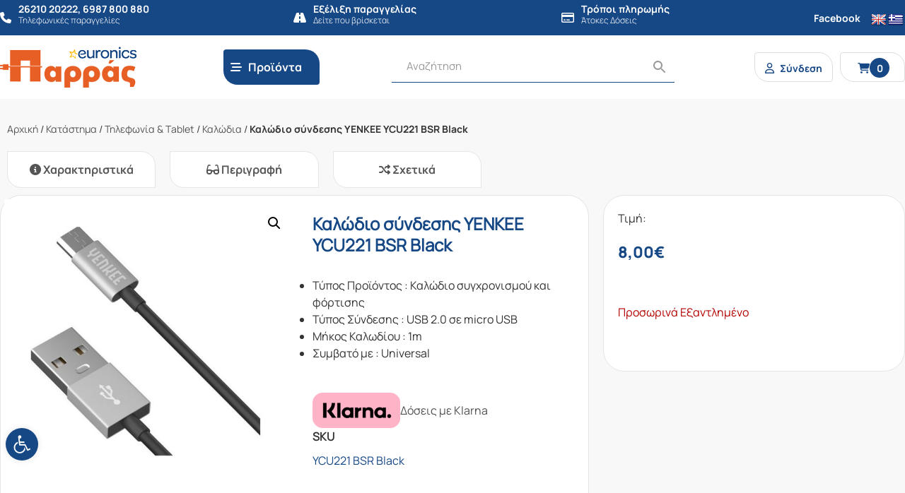

--- FILE ---
content_type: text/html; charset=UTF-8
request_url: https://parras.gr/product/%CE%BA%CE%B1%CE%BB%CF%8E%CE%B4%CE%B9%CE%BF-%CF%83%CF%8D%CE%BD%CE%B4%CE%B5%CF%83%CE%B7%CF%82-yenkee-ycu221-black/
body_size: 39785
content:
<!DOCTYPE html>
<html lang="el">
<head>

    <meta http-equiv="Cache-Control" content="no-cache, no-store, must-revalidate" />
    <meta http-equiv="Pragma" content="no-cache" />
    <meta http-equiv="Expires" content="0" />

    
    <!-- <meta name="description" content="" /> -->
    <meta charset="UTF-8">
    <meta http-equiv="X-UA-Compatible" content="IE=edge">
    <meta name="viewport" content="width=device-width, initial-scale=1, shrink-to-fit=no">
    <link rel="profile" href="https://gmpg.org/xfn/11">
    <!-- <link rel="pingback" href=""> -->
    
    <link rel="icon" type="image/png" href="https://parras.gr/wp-content/themes/gp-child/images/favicon.png">
    <link href="https://parras.gr/wp-content/themes/gp/bootstrap/css/bootstrap.min.css?v=4.5.4" rel="stylesheet">
    <link href="https://parras.gr/wp-content/themes/gp/css/normalize.css?v=8.0.2" rel="stylesheet">
    <link href="https://parras.gr/wp-content/themes/gp/style.css?v=2.0.4" rel="stylesheet">
    <link href="https://parras.gr/wp-content/themes/gp/menu.css?v=2.0.4" rel="stylesheet">
    <link href="https://parras.gr/wp-content/themes/gp/fontawesome-6.4.2/css/all.min.css" rel="stylesheet">

    <meta name='robots' content='index, follow, max-image-preview:large, max-snippet:-1, max-video-preview:-1' />
<script id="cookieyes" src="https://cdn-cookieyes.com/client_data/683046df2a5f1c718acba9a5/script.js"></script>
	<!-- This site is optimized with the Yoast SEO plugin v26.7 - https://yoast.com/wordpress/plugins/seo/ -->
	<title>Καλώδιο σύνδεσης YENKEE YCU221 BSR Black - Παρράς</title>
	<link rel="canonical" href="https://parras.gr/product/καλώδιο-σύνδεσης-yenkee-ycu221-black/" />
	<meta property="og:locale" content="el_GR" />
	<meta property="og:type" content="article" />
	<meta property="og:title" content="Καλώδιο σύνδεσης YENKEE YCU221 BSR Black - Παρράς" />
	<meta property="og:description" content="Τύπος Προϊόντος : Καλώδιο συγχρονισμού και φόρτισης  Τύπος Σύνδεσης : USB 2.0 σε micro USB  Μήκος Καλωδίου : 1m  Συμβατό με : Universal" />
	<meta property="og:url" content="https://parras.gr/product/καλώδιο-σύνδεσης-yenkee-ycu221-black/" />
	<meta property="og:site_name" content="Παρράς" />
	<meta property="article:modified_time" content="2022-11-05T15:49:08+00:00" />
	<meta property="og:image" content="https://parras.gr/wp-content/uploads/2021/01/189040-l.jpg" />
	<meta property="og:image:width" content="770" />
	<meta property="og:image:height" content="770" />
	<meta property="og:image:type" content="image/jpeg" />
	<meta name="twitter:card" content="summary_large_image" />
	<script type="application/ld+json" class="yoast-schema-graph">{"@context":"https://schema.org","@graph":[{"@type":"WebPage","@id":"https://parras.gr/product/%ce%ba%ce%b1%ce%bb%cf%8e%ce%b4%ce%b9%ce%bf-%cf%83%cf%8d%ce%bd%ce%b4%ce%b5%cf%83%ce%b7%cf%82-yenkee-ycu221-black/","url":"https://parras.gr/product/%ce%ba%ce%b1%ce%bb%cf%8e%ce%b4%ce%b9%ce%bf-%cf%83%cf%8d%ce%bd%ce%b4%ce%b5%cf%83%ce%b7%cf%82-yenkee-ycu221-black/","name":"Καλώδιο σύνδεσης YENKEE YCU221 BSR Black - Παρράς","isPartOf":{"@id":"https://parras.gr/#website"},"primaryImageOfPage":{"@id":"https://parras.gr/product/%ce%ba%ce%b1%ce%bb%cf%8e%ce%b4%ce%b9%ce%bf-%cf%83%cf%8d%ce%bd%ce%b4%ce%b5%cf%83%ce%b7%cf%82-yenkee-ycu221-black/#primaryimage"},"image":{"@id":"https://parras.gr/product/%ce%ba%ce%b1%ce%bb%cf%8e%ce%b4%ce%b9%ce%bf-%cf%83%cf%8d%ce%bd%ce%b4%ce%b5%cf%83%ce%b7%cf%82-yenkee-ycu221-black/#primaryimage"},"thumbnailUrl":"https://parras.gr/wp-content/uploads/2021/01/189040-l.jpg","datePublished":"2021-01-07T09:43:35+00:00","dateModified":"2022-11-05T15:49:08+00:00","breadcrumb":{"@id":"https://parras.gr/product/%ce%ba%ce%b1%ce%bb%cf%8e%ce%b4%ce%b9%ce%bf-%cf%83%cf%8d%ce%bd%ce%b4%ce%b5%cf%83%ce%b7%cf%82-yenkee-ycu221-black/#breadcrumb"},"inLanguage":"el","potentialAction":[{"@type":"ReadAction","target":["https://parras.gr/product/%ce%ba%ce%b1%ce%bb%cf%8e%ce%b4%ce%b9%ce%bf-%cf%83%cf%8d%ce%bd%ce%b4%ce%b5%cf%83%ce%b7%cf%82-yenkee-ycu221-black/"]}]},{"@type":"ImageObject","inLanguage":"el","@id":"https://parras.gr/product/%ce%ba%ce%b1%ce%bb%cf%8e%ce%b4%ce%b9%ce%bf-%cf%83%cf%8d%ce%bd%ce%b4%ce%b5%cf%83%ce%b7%cf%82-yenkee-ycu221-black/#primaryimage","url":"https://parras.gr/wp-content/uploads/2021/01/189040-l.jpg","contentUrl":"https://parras.gr/wp-content/uploads/2021/01/189040-l.jpg","width":770,"height":770,"caption":"l"},{"@type":"BreadcrumbList","@id":"https://parras.gr/product/%ce%ba%ce%b1%ce%bb%cf%8e%ce%b4%ce%b9%ce%bf-%cf%83%cf%8d%ce%bd%ce%b4%ce%b5%cf%83%ce%b7%cf%82-yenkee-ycu221-black/#breadcrumb","itemListElement":[{"@type":"ListItem","position":1,"name":"Αρχική","item":"https://parras.gr/"},{"@type":"ListItem","position":2,"name":"Κατάστημα","item":"https://parras.gr/store/"},{"@type":"ListItem","position":3,"name":"Τηλεφωνία &amp; Τablet","item":"https://parras.gr/product-category/a-tilefonia_tablet/"},{"@type":"ListItem","position":4,"name":"Καλώδια","item":"https://parras.gr/product-category/a-tilefonia_tablet/kalodia-a-tilefonia_tablet/"},{"@type":"ListItem","position":5,"name":"Καλώδιο σύνδεσης YENKEE YCU221 BSR Black"}]},{"@type":"WebSite","@id":"https://parras.gr/#website","url":"https://parras.gr/","name":"Παρράς","description":"","publisher":{"@id":"https://parras.gr/#organization"},"potentialAction":[{"@type":"SearchAction","target":{"@type":"EntryPoint","urlTemplate":"https://parras.gr/?s={search_term_string}"},"query-input":{"@type":"PropertyValueSpecification","valueRequired":true,"valueName":"search_term_string"}}],"inLanguage":"el"},{"@type":"Organization","@id":"https://parras.gr/#organization","name":"Παρράς","url":"https://parras.gr/","logo":{"@type":"ImageObject","inLanguage":"el","@id":"https://parras.gr/#/schema/logo/image/","url":"https://parras.gr/wp-content/uploads/2020/10/logo-2x.png","contentUrl":"https://parras.gr/wp-content/uploads/2020/10/logo-2x.png","width":407,"height":152,"caption":"Παρράς"},"image":{"@id":"https://parras.gr/#/schema/logo/image/"}}]}</script>
	<!-- / Yoast SEO plugin. -->


<link rel='dns-prefetch' href='//translate.google.com' />
<link rel='dns-prefetch' href='//capi-automation.s3.us-east-2.amazonaws.com' />
<link rel="alternate" title="oEmbed (JSON)" type="application/json+oembed" href="https://parras.gr/wp-json/oembed/1.0/embed?url=https%3A%2F%2Fparras.gr%2Fproduct%2F%25ce%25ba%25ce%25b1%25ce%25bb%25cf%258e%25ce%25b4%25ce%25b9%25ce%25bf-%25cf%2583%25cf%258d%25ce%25bd%25ce%25b4%25ce%25b5%25cf%2583%25ce%25b7%25cf%2582-yenkee-ycu221-black%2F" />
<link rel="alternate" title="oEmbed (XML)" type="text/xml+oembed" href="https://parras.gr/wp-json/oembed/1.0/embed?url=https%3A%2F%2Fparras.gr%2Fproduct%2F%25ce%25ba%25ce%25b1%25ce%25bb%25cf%258e%25ce%25b4%25ce%25b9%25ce%25bf-%25cf%2583%25cf%258d%25ce%25bd%25ce%25b4%25ce%25b5%25cf%2583%25ce%25b7%25cf%2582-yenkee-ycu221-black%2F&#038;format=xml" />
<style id='wp-img-auto-sizes-contain-inline-css'>
img:is([sizes=auto i],[sizes^="auto," i]){contain-intrinsic-size:3000px 1500px}
/*# sourceURL=wp-img-auto-sizes-contain-inline-css */
</style>
<link rel='stylesheet' id='font-awesome-css' href='https://parras.gr/wp-content/plugins/woocommerce-ajax-filters/berocket/assets/css/font-awesome.min.css?ver=415512a257db4e69af9c5aa91b1cbe26' media='all' />
<link rel='stylesheet' id='wp-block-library-css' href='https://parras.gr/wp-includes/css/dist/block-library/style.min.css?ver=415512a257db4e69af9c5aa91b1cbe26' media='all' />
<style id='wp-block-library-inline-css'>
/*wp_block_styles_on_demand_placeholder:697039228b7e7*/
/*# sourceURL=wp-block-library-inline-css */
</style>
<style id='classic-theme-styles-inline-css'>
/*! This file is auto-generated */
.wp-block-button__link{color:#fff;background-color:#32373c;border-radius:9999px;box-shadow:none;text-decoration:none;padding:calc(.667em + 2px) calc(1.333em + 2px);font-size:1.125em}.wp-block-file__button{background:#32373c;color:#fff;text-decoration:none}
/*# sourceURL=/wp-includes/css/classic-themes.min.css */
</style>
<link rel='stylesheet' id='acoplw-style-css' href='https://parras.gr/wp-content/plugins/aco-product-labels-for-woocommerce/includes/../assets/css/frontend.css?ver=1.5.13' media='all' />
<link rel='stylesheet' id='owl-carousel-css' href='https://parras.gr/wp-content/plugins/fami-woocommerce-compare/assets/vendors/owl/assets/owl.carousel.css?ver=415512a257db4e69af9c5aa91b1cbe26' media='all' />
<link rel='stylesheet' id='fwcc-flaticon-css' href='https://parras.gr/wp-content/plugins/fami-woocommerce-compare/assets/vendors/fwcc-flaticon/fwcc-flaticon.css?ver=415512a257db4e69af9c5aa91b1cbe26' media='all' />
<link rel='stylesheet' id='fami-wccp-frontend-css' href='https://parras.gr/wp-content/plugins/fami-woocommerce-compare/assets/css/frontend.css?ver=415512a257db4e69af9c5aa91b1cbe26' media='all' />
<link rel='stylesheet' id='google-language-translator-css' href='https://parras.gr/wp-content/plugins/google-language-translator/css/style.css?ver=6.0.20' media='' />
<link rel='stylesheet' id='tbigr_style-css' href='https://parras.gr/wp-content/plugins/tbicreditgr/includes/../css/tbi_style.css?ver=1.3.4' media='all' />
<link rel='stylesheet' id='tbigr_product_styles-css' href='https://parras.gr/wp-content/plugins/tbicreditgr/includes/../css/tbigr_product.css?ver=1.3.4' media='all' />
<link rel='stylesheet' id='photoswipe-css' href='https://parras.gr/wp-content/plugins/woocommerce/assets/css/photoswipe/photoswipe.min.css?ver=10.4.0' media='all' />
<link rel='stylesheet' id='photoswipe-default-skin-css' href='https://parras.gr/wp-content/plugins/woocommerce/assets/css/photoswipe/default-skin/default-skin.min.css?ver=10.4.0' media='all' />
<link rel='stylesheet' id='woocommerce-layout-css' href='https://parras.gr/wp-content/plugins/woocommerce/assets/css/woocommerce-layout.css?ver=10.4.0' media='all' />
<link rel='stylesheet' id='woocommerce-smallscreen-css' href='https://parras.gr/wp-content/plugins/woocommerce/assets/css/woocommerce-smallscreen.css?ver=10.4.0' media='only screen and (max-width: 768px)' />
<link rel='stylesheet' id='woocommerce-general-css' href='https://parras.gr/wp-content/plugins/woocommerce/assets/css/woocommerce.css?ver=10.4.0' media='all' />
<style id='woocommerce-inline-inline-css'>
.woocommerce form .form-row .required { visibility: visible; }
/*# sourceURL=woocommerce-inline-inline-css */
</style>
<link rel='stylesheet' id='wt-smart-coupon-for-woo-css' href='https://parras.gr/wp-content/plugins/wt-smart-coupons-for-woocommerce/public/css/wt-smart-coupon-public.css?ver=2.2.7' media='all' />
<link rel='stylesheet' id='aws-style-css' href='https://parras.gr/wp-content/plugins/advanced-woo-search/assets/css/common.min.css?ver=3.51' media='all' />
<style id='ins-klarna-badge-inline-css'>

            .ins-klarna-badge{margin-top:.5rem;display:flex;align-items:center;gap:.5rem}
            .ins-klarna-badge a{display:inline-flex;align-items:center;gap:.5rem;text-decoration:none}
            .ins-klarna-pill{display:inline-flex;align-items:center;justify-content:center;border-radius:.5rem;padding:.15rem .4rem;border:1px solid #111;font-weight:700;line-height:1}
            .ins-klarna-word{font-weight:700}
            .ins-klarna-copy{opacity:.85}
            .ins-klarna-img{height:18px;width:auto;display:block}
        
/*# sourceURL=ins-klarna-badge-inline-css */
</style>
<link rel='stylesheet' id='pojo-a11y-css' href='https://parras.gr/wp-content/plugins/pojo-accessibility/modules/legacy/assets/css/style.min.css?ver=1.0.0' media='all' />
<link rel='stylesheet' id='search-filter-plugin-styles-css' href='https://parras.gr/wp-content/plugins/search-filter-pro/public/assets/css/search-filter.min.css?ver=2.5.13' media='all' />
<link rel='stylesheet' id='parent-style-css' href='https://parras.gr/wp-content/themes/gp/style.css?ver=415512a257db4e69af9c5aa91b1cbe26' media='all' />
<link rel='stylesheet' id='child-style-css' href='https://parras.gr/wp-content/themes/gp-child/style.css?ver=415512a257db4e69af9c5aa91b1cbe26' media='all' />
<link rel='stylesheet' id='elementor-icons-css' href='https://parras.gr/wp-content/plugins/elementor/assets/lib/eicons/css/elementor-icons.min.css?ver=5.21.0' media='all' />
<link rel='stylesheet' id='elementor-frontend-css' href='https://parras.gr/wp-content/plugins/elementor/assets/css/frontend.min.css?ver=3.15.3' media='all' />
<link rel='stylesheet' id='swiper-css' href='https://parras.gr/wp-content/plugins/elementor/assets/lib/swiper/css/swiper.min.css?ver=5.3.6' media='all' />
<link rel='stylesheet' id='elementor-post-13695-css' href='https://parras.gr/wp-content/uploads/elementor/css/post-13695.css?ver=1694465523' media='all' />
<link rel='stylesheet' id='elementor-pro-css' href='https://parras.gr/wp-content/plugins/elementor-pro/assets/css/frontend.min.css?ver=3.15.1' media='all' />
<link rel='stylesheet' id='elementor-global-css' href='https://parras.gr/wp-content/uploads/elementor/css/global.css?ver=1694465613' media='all' />
<link rel='stylesheet' id='elementor-post-13696-css' href='https://parras.gr/wp-content/uploads/elementor/css/post-13696.css?ver=1694465613' media='all' />
<link rel='stylesheet' id='ubermenu-css' href='https://parras.gr/wp-content/plugins/ubermenu/pro/assets/css/ubermenu.min.css?ver=3.7.8' media='all' />
<link rel='stylesheet' id='ubermenu-minimal-css' href='https://parras.gr/wp-content/plugins/ubermenu/assets/css/skins/minimal.css?ver=415512a257db4e69af9c5aa91b1cbe26' media='all' />
<link rel='stylesheet' id='ubermenu-font-awesome-all-css' href='https://parras.gr/wp-content/plugins/ubermenu/assets/fontawesome/css/all.min.css?ver=415512a257db4e69af9c5aa91b1cbe26' media='all' />
<link rel='stylesheet' id='google-fonts-1-css' href='https://fonts.googleapis.com/css?family=Roboto%3A100%2C100italic%2C200%2C200italic%2C300%2C300italic%2C400%2C400italic%2C500%2C500italic%2C600%2C600italic%2C700%2C700italic%2C800%2C800italic%2C900%2C900italic%7CRoboto+Slab%3A100%2C100italic%2C200%2C200italic%2C300%2C300italic%2C400%2C400italic%2C500%2C500italic%2C600%2C600italic%2C700%2C700italic%2C800%2C800italic%2C900%2C900italic&#038;display=auto&#038;subset=greek&#038;ver=415512a257db4e69af9c5aa91b1cbe26' media='all' />
<link rel="preconnect" href="https://fonts.gstatic.com/" crossorigin><script src="https://parras.gr/wp-includes/js/jquery/jquery.min.js?ver=3.7.1" id="jquery-core-js"></script>
<script src="https://parras.gr/wp-includes/js/jquery/jquery-migrate.min.js?ver=3.4.1" id="jquery-migrate-js"></script>
<script id="jquery-js-after">
(function($){
            function place(){
                var badge = $('.ins-klarna-badge').first();
                if(!badge.length) return false;

                var tbi = $('#btn_tbigr, .tbi, .tbi-widget, [data-tbi-widget]').first();
                if(tbi.length){
                    if(!badge.prev().is(tbi)) badge.insertAfter(tbi);
                    return true;
                }
                var meta = $('.product_meta, .summary .sku_wrapper').first();
                if(meta.length){
                    if(!badge.next().is(meta)) badge.insertBefore(meta);
                    return true;
                }
                return false;
            }
            $(function(){
                if(place()) return;
                var tries=0, maxTries=60; // ~15s
                var iv=setInterval(function(){ tries++; if(place()||tries>=maxTries) clearInterval(iv); },250);
                if(window.MutationObserver){
                    var mo=new MutationObserver(function(){ if(place()){ mo.disconnect(); } });
                    mo.observe(document.body,{childList:true,subtree:true});
                }
            });
        })(jQuery);
//# sourceURL=jquery-js-after
</script>
<script id="acoplw-script-js-extra">
var acoplw_frontend_object = {"classname":"","enablejquery":"0"};
//# sourceURL=acoplw-script-js-extra
</script>
<script src="https://parras.gr/wp-content/plugins/aco-product-labels-for-woocommerce/includes/../assets/js/frontend.js?ver=1.5.13" id="acoplw-script-js"></script>
<script src="https://parras.gr/wp-content/plugins/fami-woocommerce-compare/assets/vendors/owl/owl.carousel.min.js" id="owl-carousel-js"></script>
<script id="fami-wccp-frontend-js-extra">
var fami_wccp = {"ajaxurl":"https://parras.gr/wp-admin/admin-ajax.php","security":"42d4e5eef2","ajax_actions":{"action_add":"fami_wccp_add_product","action_remove":"fami_wccp_remove_product","action_reload":"fami_wccp_reload_product","action_view":"fami_wccp_view_compare_page","cookie_name":"fami_wc_compare_list"},"text":{"added":"\u0393\u03b9\u03b1 \u03c3\u03cd\u03b3\u03ba\u03c1\u03b9\u03c3\u03b7","compare":"\u03a3\u03cd\u03b3\u03ba\u03c1\u03b9\u03c3\u03b7"},"template":{"products_list":"\r\n\u003Cdiv class=\"fami-wccp-products-list container\"\u003E\r\n    \u003Cdiv class=\"fami-wccp-products-list-content\"\u003E\r\n        \u003Cdiv class=\"part-left\"\u003E\r\n            \u003Ch4 class=\"fami-wccp-title\"\u003E\u03a3\u03cd\u03b3\u03ba\u03c1\u03b9\u03c3\u03b7 \u03c0\u03c1\u03bf\u03ca\u03cc\u03bd\u03c4\u03c9\u03bd\u003C/h4\u003E\r\n            \u003Ca href=\"#\" class=\"fami-wccp-close\"\u003E\u039a\u03bb\u03b5\u03af\u03c3\u03b9\u03bc\u03bf\u003C/a\u003E\r\n        \u003C/div\u003E\r\n        \u003Cdiv class=\"part-right\"\u003E\r\n            {{products_list}}\r\n            \u003Cdiv class=\"actions-wrap\"\u003E\r\n                \u003Ca href=\"#\" data-product_id=\"all\"\r\n                   class=\"clear-all-compare-btn\"\u003E\u039a\u03b1\u03b8\u03b1\u03c1\u03b9\u03c3\u03bc\u03cc\u03c2\u003C/a\u003E\r\n                {{go_to_compare_page}}\r\n            \u003C/div\u003E\r\n        \u003C/div\u003E\r\n    \u003C/div\u003E\r\n\u003C/div\u003E\r\n","add_product_form":"\r\n\u003Cdiv class=\"fami-wccp-add-products-wrap fami-wccp-form-wrap fami-wccp-popup\"\u003E\r\n    \u003Cdiv class=\"fami-wccp-add-products-inner fami-wccp-popup-inner\"\u003E\r\n        \u003Cform name=\"fami_wccp_search_product_form\" class=\"fami-wccp-search-products-form fami-wccp-form\"\u003E\r\n            \u003Cdiv class=\"part-top\"\u003E\r\n                \u003Ch4 class=\"fami-wccp-title\"\u003EType keywords to search\u003C/h4\u003E\r\n                \u003Cdiv class=\"fami-wccp-input-group\"\u003E\r\n                    \u003Cinput type=\"text\" name=\"fami_wccp_search_product\" class=\"fami-wccp-add-products-input\" value=\"\"\r\n                           placeholder=\"Search products\"/\u003E\r\n                    \u003Cbutton type=\"submit\"\r\n                            class=\"fami-wccp-search-products-btn\"\u003E\u0391\u03bd\u03b1\u03b6\u03ae\u03c4\u03b7\u03c3\u03b7\u003C/button\u003E\r\n                \u003C/div\u003E\r\n            \u003C/div\u003E\r\n            \u003Cdiv class=\"part-bottom\"\u003E\r\n                \u003Cdiv class=\"fami-wccp-search-results\"\u003E\r\n\r\n                \u003C/div\u003E\r\n            \u003C/div\u003E\r\n            \u003Ca href=\"#\" title=\"\u039a\u03bb\u03b5\u03af\u03c3\u03b9\u03bc\u03bf\"\r\n               class=\"fami-wccp-close-popup\"\u003E\u039a\u03bb\u03b5\u03af\u03c3\u03b9\u03bc\u03bf\u003C/a\u003E\r\n        \u003C/form\u003E\r\n    \u003C/div\u003E\r\n\u003C/div\u003E\r\n\r\n"}};
//# sourceURL=fami-wccp-frontend-js-extra
</script>
<script src="https://parras.gr/wp-content/plugins/fami-woocommerce-compare/assets/js/frontend.js" id="fami-wccp-frontend-js"></script>
<script src="https://parras.gr/wp-content/plugins/tbicreditgr/includes/../js/tbicredit.js?ver=1.3.4" id="tbigr_credit-js"></script>
<script src="https://parras.gr/wp-content/plugins/woocommerce/assets/js/jquery-blockui/jquery.blockUI.min.js?ver=2.7.0-wc.10.4.0" id="wc-jquery-blockui-js" data-wp-strategy="defer"></script>
<script id="wc-add-to-cart-js-extra">
var wc_add_to_cart_params = {"ajax_url":"/wp-admin/admin-ajax.php","wc_ajax_url":"/?wc-ajax=%%endpoint%%","i18n_view_cart":"\u039a\u03b1\u03bb\u03ac\u03b8\u03b9","cart_url":"https://parras.gr/cart/","is_cart":"","cart_redirect_after_add":"no"};
//# sourceURL=wc-add-to-cart-js-extra
</script>
<script src="https://parras.gr/wp-content/plugins/woocommerce/assets/js/frontend/add-to-cart.min.js?ver=10.4.0" id="wc-add-to-cart-js" data-wp-strategy="defer"></script>
<script src="https://parras.gr/wp-content/plugins/woocommerce/assets/js/zoom/jquery.zoom.min.js?ver=1.7.21-wc.10.4.0" id="wc-zoom-js" defer data-wp-strategy="defer"></script>
<script src="https://parras.gr/wp-content/plugins/woocommerce/assets/js/flexslider/jquery.flexslider.min.js?ver=2.7.2-wc.10.4.0" id="wc-flexslider-js" defer data-wp-strategy="defer"></script>
<script src="https://parras.gr/wp-content/plugins/woocommerce/assets/js/photoswipe/photoswipe.min.js?ver=4.1.1-wc.10.4.0" id="wc-photoswipe-js" defer data-wp-strategy="defer"></script>
<script src="https://parras.gr/wp-content/plugins/woocommerce/assets/js/photoswipe/photoswipe-ui-default.min.js?ver=4.1.1-wc.10.4.0" id="wc-photoswipe-ui-default-js" defer data-wp-strategy="defer"></script>
<script id="wc-single-product-js-extra">
var wc_single_product_params = {"i18n_required_rating_text":"\u03a0\u03b1\u03c1\u03b1\u03ba\u03b1\u03bb\u03bf\u03cd\u03bc\u03b5, \u03b5\u03c0\u03b9\u03bb\u03ad\u03be\u03c4\u03b5 \u03bc\u03af\u03b1 \u03b2\u03b1\u03b8\u03bc\u03bf\u03bb\u03bf\u03b3\u03af\u03b1","i18n_rating_options":["1 \u03b1\u03c0\u03cc 5 \u03b1\u03c3\u03c4\u03ad\u03c1\u03b9\u03b1","2 \u03b1\u03c0\u03cc 5 \u03b1\u03c3\u03c4\u03ad\u03c1\u03b9\u03b1","3 \u03b1\u03c0\u03cc 5 \u03b1\u03c3\u03c4\u03ad\u03c1\u03b9\u03b1","4 \u03b1\u03c0\u03cc 5 \u03b1\u03c3\u03c4\u03ad\u03c1\u03b9\u03b1","5 \u03b1\u03c0\u03cc 5 \u03b1\u03c3\u03c4\u03ad\u03c1\u03b9\u03b1"],"i18n_product_gallery_trigger_text":"View full-screen image gallery","review_rating_required":"yes","flexslider":{"rtl":false,"animation":"slide","smoothHeight":true,"directionNav":false,"controlNav":"thumbnails","slideshow":false,"animationSpeed":500,"animationLoop":false,"allowOneSlide":false},"zoom_enabled":"1","zoom_options":[],"photoswipe_enabled":"1","photoswipe_options":{"shareEl":false,"closeOnScroll":false,"history":false,"hideAnimationDuration":0,"showAnimationDuration":0},"flexslider_enabled":"1"};
//# sourceURL=wc-single-product-js-extra
</script>
<script src="https://parras.gr/wp-content/plugins/woocommerce/assets/js/frontend/single-product.min.js?ver=10.4.0" id="wc-single-product-js" defer data-wp-strategy="defer"></script>
<script src="https://parras.gr/wp-content/plugins/woocommerce/assets/js/js-cookie/js.cookie.min.js?ver=2.1.4-wc.10.4.0" id="wc-js-cookie-js" defer data-wp-strategy="defer"></script>
<script id="woocommerce-js-extra">
var woocommerce_params = {"ajax_url":"/wp-admin/admin-ajax.php","wc_ajax_url":"/?wc-ajax=%%endpoint%%","i18n_password_show":"\u0395\u03bc\u03c6\u03ac\u03bd\u03b9\u03c3\u03b7 \u03c3\u03c5\u03bd\u03b8\u03b7\u03bc\u03b1\u03c4\u03b9\u03ba\u03bf\u03cd","i18n_password_hide":"\u0391\u03c0\u03cc\u03ba\u03c1\u03c5\u03c8\u03b7 \u03c3\u03c5\u03bd\u03b8\u03b7\u03bc\u03b1\u03c4\u03b9\u03ba\u03bf\u03cd"};
//# sourceURL=woocommerce-js-extra
</script>
<script src="https://parras.gr/wp-content/plugins/woocommerce/assets/js/frontend/woocommerce.min.js?ver=10.4.0" id="woocommerce-js" defer data-wp-strategy="defer"></script>
<script id="wt-smart-coupon-for-woo-js-extra">
var WTSmartCouponOBJ = {"ajaxurl":"https://parras.gr/wp-admin/admin-ajax.php","wc_ajax_url":"https://parras.gr/?wc-ajax=","nonces":{"public":"a89fcf62d9","apply_coupon":"82f3330ad3"},"labels":{"please_wait":"Please wait...","choose_variation":"Please choose a variation","error":"Error !!!"},"shipping_method":[],"payment_method":"","is_cart":""};
//# sourceURL=wt-smart-coupon-for-woo-js-extra
</script>
<script src="https://parras.gr/wp-content/plugins/wt-smart-coupons-for-woocommerce/public/js/wt-smart-coupon-public.js?ver=2.2.7" id="wt-smart-coupon-for-woo-js"></script>
<script src="https://parras.gr/wp-content/plugins/js_composer/assets/js/vendors/woocommerce-add-to-cart.js?ver=7.0" id="vc_woocommerce-add-to-cart-js-js"></script>
<script id="search-filter-plugin-build-js-extra">
var SF_LDATA = {"ajax_url":"https://parras.gr/wp-admin/admin-ajax.php","home_url":"https://parras.gr/","extensions":[]};
//# sourceURL=search-filter-plugin-build-js-extra
</script>
<script src="https://parras.gr/wp-content/plugins/search-filter-pro/public/assets/js/search-filter-build.min.js?ver=2.5.13" id="search-filter-plugin-build-js"></script>
<script src="https://parras.gr/wp-content/plugins/search-filter-pro/public/assets/js/chosen.jquery.min.js?ver=2.5.13" id="search-filter-plugin-chosen-js"></script>
<script></script><link rel="https://api.w.org/" href="https://parras.gr/wp-json/" /><link rel="alternate" title="JSON" type="application/json" href="https://parras.gr/wp-json/wp/v2/product/15530" /><style>.goog-te-gadget{margin-top:2px!important;}p.hello{font-size:12px;color:#666;}div.skiptranslate.goog-te-gadget{display:inline!important;}#google_language_translator{clear:both;}#flags{width:165px;}#flags a{display:inline-block;margin-right:2px;}#google_language_translator a{display:none!important;}div.skiptranslate.goog-te-gadget{display:inline!important;}.goog-te-gadget{color:transparent!important;}.goog-te-gadget{font-size:0px!important;}.goog-branding{display:none;}.goog-tooltip{display: none!important;}.goog-tooltip:hover{display: none!important;}.goog-text-highlight{background-color:transparent!important;border:none!important;box-shadow:none!important;}#google_language_translator{display:none;}#google_language_translator select.goog-te-combo{color:#32373c;}div.skiptranslate{display:none!important;}body{top:0px!important;}#goog-gt-{display:none!important;}font font{background-color:transparent!important;box-shadow:none!important;position:initial!important;}#glt-translate-trigger{left:20px;right:auto;}#glt-translate-trigger > span{color:#ffffff;}#glt-translate-trigger{background:#f89406;}</style><style id="ubermenu-custom-generated-css">
/** Font Awesome 4 Compatibility **/
.fa{font-style:normal;font-variant:normal;font-weight:normal;font-family:FontAwesome;}

/** UberMenu Responsive Styles (Breakpoint Setting) **/
@media screen and (min-width: 992px){
  .ubermenu{ display:block !important; } .ubermenu-responsive .ubermenu-item.ubermenu-hide-desktop{ display:none !important; } .ubermenu-responsive.ubermenu-retractors-responsive .ubermenu-retractor-mobile{ display:none; }  /* Top level items full height */ .ubermenu.ubermenu-horizontal.ubermenu-items-vstretch .ubermenu-nav{   display:flex;   align-items:stretch; } .ubermenu.ubermenu-horizontal.ubermenu-items-vstretch .ubermenu-item.ubermenu-item-level-0{   display:flex;   flex-direction:column; } .ubermenu.ubermenu-horizontal.ubermenu-items-vstretch .ubermenu-item.ubermenu-item-level-0 > .ubermenu-target{   flex:1;   display:flex;   align-items:center; flex-wrap:wrap; } .ubermenu.ubermenu-horizontal.ubermenu-items-vstretch .ubermenu-item.ubermenu-item-level-0 > .ubermenu-target > .ubermenu-target-divider{ position:static; flex-basis:100%; } .ubermenu.ubermenu-horizontal.ubermenu-items-vstretch .ubermenu-item.ubermenu-item-level-0 > .ubermenu-target.ubermenu-item-layout-image_left > .ubermenu-target-text{ padding-left:1em; } .ubermenu.ubermenu-horizontal.ubermenu-items-vstretch .ubermenu-item.ubermenu-item-level-0 > .ubermenu-target.ubermenu-item-layout-image_right > .ubermenu-target-text{ padding-right:1em; } .ubermenu.ubermenu-horizontal.ubermenu-items-vstretch .ubermenu-item.ubermenu-item-level-0 > .ubermenu-target.ubermenu-item-layout-image_above, .ubermenu.ubermenu-horizontal.ubermenu-items-vstretch .ubermenu-item.ubermenu-item-level-0 > .ubermenu-target.ubermenu-item-layout-image_below{ flex-direction:column; } .ubermenu.ubermenu-horizontal.ubermenu-items-vstretch .ubermenu-item.ubermenu-item-level-0 > .ubermenu-submenu-drop{   top:100%; } .ubermenu.ubermenu-horizontal.ubermenu-items-vstretch .ubermenu-item-level-0:not(.ubermenu-align-right) + .ubermenu-item.ubermenu-align-right{ margin-left:auto; } .ubermenu.ubermenu-horizontal.ubermenu-items-vstretch .ubermenu-item.ubermenu-item-level-0 > .ubermenu-target.ubermenu-content-align-left{   justify-content:flex-start; } .ubermenu.ubermenu-horizontal.ubermenu-items-vstretch .ubermenu-item.ubermenu-item-level-0 > .ubermenu-target.ubermenu-content-align-center{   justify-content:center; } .ubermenu.ubermenu-horizontal.ubermenu-items-vstretch .ubermenu-item.ubermenu-item-level-0 > .ubermenu-target.ubermenu-content-align-right{   justify-content:flex-end; }  /* Force current submenu always open but below others */ .ubermenu-force-current-submenu .ubermenu-item-level-0.ubermenu-current-menu-item > .ubermenu-submenu-drop, .ubermenu-force-current-submenu .ubermenu-item-level-0.ubermenu-current-menu-ancestor > .ubermenu-submenu-drop {     display: block!important;     opacity: 1!important;     visibility: visible!important;     margin: 0!important;     top: auto!important;     height: auto;     z-index:19; }   /* Invert Horizontal menu to make subs go up */ .ubermenu-invert.ubermenu-horizontal .ubermenu-item-level-0 > .ubermenu-submenu-drop, .ubermenu-invert.ubermenu-horizontal.ubermenu-items-vstretch .ubermenu-item.ubermenu-item-level-0>.ubermenu-submenu-drop{  top:auto;  bottom:100%; } .ubermenu-invert.ubermenu-horizontal.ubermenu-sub-indicators .ubermenu-item-level-0.ubermenu-has-submenu-drop > .ubermenu-target > .ubermenu-sub-indicator{ transform:rotate(180deg); } /* Make second level flyouts fly up */ .ubermenu-invert.ubermenu-horizontal .ubermenu-submenu .ubermenu-item.ubermenu-active > .ubermenu-submenu-type-flyout{     top:auto;     bottom:0; } /* Clip the submenus properly when inverted */ .ubermenu-invert.ubermenu-horizontal .ubermenu-item-level-0 > .ubermenu-submenu-drop{     clip: rect(-5000px,5000px,auto,-5000px); }    /* Invert Vertical menu to make subs go left */ .ubermenu-invert.ubermenu-vertical .ubermenu-item-level-0 > .ubermenu-submenu-drop{   right:100%;   left:auto; } .ubermenu-invert.ubermenu-vertical.ubermenu-sub-indicators .ubermenu-item-level-0.ubermenu-item-has-children > .ubermenu-target > .ubermenu-sub-indicator{   right:auto;   left:10px; transform:rotate(90deg); } .ubermenu-vertical.ubermenu-invert .ubermenu-item > .ubermenu-submenu-drop {   clip: rect(-5000px,5000px,5000px,-5000px); } /* Vertical Flyout > Flyout */ .ubermenu-vertical.ubermenu-invert.ubermenu-sub-indicators .ubermenu-has-submenu-drop > .ubermenu-target{   padding-left:25px; } .ubermenu-vertical.ubermenu-invert .ubermenu-item > .ubermenu-target > .ubermenu-sub-indicator {   right:auto;   left:10px;   transform:rotate(90deg); } .ubermenu-vertical.ubermenu-invert .ubermenu-item > .ubermenu-submenu-drop.ubermenu-submenu-type-flyout, .ubermenu-vertical.ubermenu-invert .ubermenu-submenu-type-flyout > .ubermenu-item > .ubermenu-submenu-drop {   right: 100%;   left: auto; }  .ubermenu-responsive-toggle{ display:none; }
}
@media screen and (max-width: 991px){
   .ubermenu-responsive-toggle, .ubermenu-sticky-toggle-wrapper { display: block; }  .ubermenu-responsive{ width:100%; max-height:600px; visibility:visible; overflow:visible;  -webkit-transition:max-height 1s ease-in; transition:max-height .3s ease-in; } .ubermenu-responsive.ubermenu-mobile-accordion:not(.ubermenu-mobile-modal):not(.ubermenu-in-transition):not(.ubermenu-responsive-collapse){ max-height:none; } .ubermenu-responsive.ubermenu-items-align-center{   text-align:left; } .ubermenu-responsive.ubermenu{ margin:0; } .ubermenu-responsive.ubermenu .ubermenu-nav{ display:block; }  .ubermenu-responsive.ubermenu-responsive-nocollapse, .ubermenu-repsonsive.ubermenu-no-transitions{ display:block; max-height:none; }  .ubermenu-responsive.ubermenu-responsive-collapse{ max-height:none; visibility:visible; overflow:visible; } .ubermenu-responsive.ubermenu-responsive-collapse{ max-height:0; overflow:hidden !important; visibility:hidden; } .ubermenu-responsive.ubermenu-in-transition, .ubermenu-responsive.ubermenu-in-transition .ubermenu-nav{ overflow:hidden !important; visibility:visible; } .ubermenu-responsive.ubermenu-responsive-collapse:not(.ubermenu-in-transition){ border-top-width:0; border-bottom-width:0; } .ubermenu-responsive.ubermenu-responsive-collapse .ubermenu-item .ubermenu-submenu{ display:none; }  .ubermenu-responsive .ubermenu-item-level-0{ width:50%; } .ubermenu-responsive.ubermenu-responsive-single-column .ubermenu-item-level-0{ float:none; clear:both; width:100%; } .ubermenu-responsive .ubermenu-item.ubermenu-item-level-0 > .ubermenu-target{ border:none; box-shadow:none; } .ubermenu-responsive .ubermenu-item.ubermenu-has-submenu-flyout{ position:static; } .ubermenu-responsive.ubermenu-sub-indicators .ubermenu-submenu-type-flyout .ubermenu-has-submenu-drop > .ubermenu-target > .ubermenu-sub-indicator{ transform:rotate(0); right:10px; left:auto; } .ubermenu-responsive .ubermenu-nav .ubermenu-item .ubermenu-submenu.ubermenu-submenu-drop{ width:100%; min-width:100%; max-width:100%; top:auto; left:0 !important; } .ubermenu-responsive.ubermenu-has-border .ubermenu-nav .ubermenu-item .ubermenu-submenu.ubermenu-submenu-drop{ left: -1px !important; /* For borders */ } .ubermenu-responsive .ubermenu-submenu.ubermenu-submenu-type-mega > .ubermenu-item.ubermenu-column{ min-height:0; border-left:none;  float:left; /* override left/center/right content alignment */ display:block; } .ubermenu-responsive .ubermenu-item.ubermenu-active > .ubermenu-submenu.ubermenu-submenu-type-mega{     max-height:none;     height:auto;/*prevent overflow scrolling since android is still finicky*/     overflow:visible; } .ubermenu-responsive.ubermenu-transition-slide .ubermenu-item.ubermenu-in-transition > .ubermenu-submenu-drop{ max-height:1000px; /* because of slide transition */ } .ubermenu .ubermenu-submenu-type-flyout .ubermenu-submenu-type-mega{ min-height:0; } .ubermenu.ubermenu-responsive .ubermenu-column, .ubermenu.ubermenu-responsive .ubermenu-column-auto{ min-width:50%; } .ubermenu.ubermenu-responsive .ubermenu-autoclear > .ubermenu-column{ clear:none; } .ubermenu.ubermenu-responsive .ubermenu-column:nth-of-type(2n+1){ clear:both; } .ubermenu.ubermenu-responsive .ubermenu-submenu-retractor-top:not(.ubermenu-submenu-retractor-top-2) .ubermenu-column:nth-of-type(2n+1){ clear:none; } .ubermenu.ubermenu-responsive .ubermenu-submenu-retractor-top:not(.ubermenu-submenu-retractor-top-2) .ubermenu-column:nth-of-type(2n+2){ clear:both; }  .ubermenu-responsive-single-column-subs .ubermenu-submenu .ubermenu-item { float: none; clear: both; width: 100%; min-width: 100%; }   .ubermenu.ubermenu-responsive .ubermenu-tabs, .ubermenu.ubermenu-responsive .ubermenu-tabs-group, .ubermenu.ubermenu-responsive .ubermenu-tab, .ubermenu.ubermenu-responsive .ubermenu-tab-content-panel{ /** TABS SHOULD BE 100%  ACCORDION */ width:100%; min-width:100%; max-width:100%; left:0; } .ubermenu.ubermenu-responsive .ubermenu-tabs, .ubermenu.ubermenu-responsive .ubermenu-tab-content-panel{ min-height:0 !important;/* Override Inline Style from JS */ } .ubermenu.ubermenu-responsive .ubermenu-tabs{ z-index:15; } .ubermenu.ubermenu-responsive .ubermenu-tab-content-panel{ z-index:20; } /* Tab Layering */ .ubermenu-responsive .ubermenu-tab{ position:relative; } .ubermenu-responsive .ubermenu-tab.ubermenu-active{ position:relative; z-index:20; } .ubermenu-responsive .ubermenu-tab > .ubermenu-target{ border-width:0 0 1px 0; } .ubermenu-responsive.ubermenu-sub-indicators .ubermenu-tabs > .ubermenu-tabs-group > .ubermenu-tab.ubermenu-has-submenu-drop > .ubermenu-target > .ubermenu-sub-indicator{ transform:rotate(0); right:10px; left:auto; }  .ubermenu-responsive .ubermenu-tabs > .ubermenu-tabs-group > .ubermenu-tab > .ubermenu-tab-content-panel{ top:auto; border-width:1px; } .ubermenu-responsive .ubermenu-tab-layout-bottom > .ubermenu-tabs-group{ /*position:relative;*/ }   .ubermenu-reponsive .ubermenu-item-level-0 > .ubermenu-submenu-type-stack{ /* Top Level Stack Columns */ position:relative; }  .ubermenu-responsive .ubermenu-submenu-type-stack .ubermenu-column, .ubermenu-responsive .ubermenu-submenu-type-stack .ubermenu-column-auto{ /* Stack Columns */ width:100%; max-width:100%; }   .ubermenu-responsive .ubermenu-item-mini{ /* Mini items */ min-width:0; width:auto; float:left; clear:none !important; } .ubermenu-responsive .ubermenu-item.ubermenu-item-mini > a.ubermenu-target{ padding-left:20px; padding-right:20px; }   .ubermenu-responsive .ubermenu-item.ubermenu-hide-mobile{ /* Hiding items */ display:none !important; }  .ubermenu-responsive.ubermenu-hide-bkgs .ubermenu-submenu.ubermenu-submenu-bkg-img{ /** Hide Background Images in Submenu */ background-image:none; } .ubermenu.ubermenu-responsive .ubermenu-item-level-0.ubermenu-item-mini{ min-width:0; width:auto; } .ubermenu-vertical .ubermenu-item.ubermenu-item-level-0{ width:100%; } .ubermenu-vertical.ubermenu-sub-indicators .ubermenu-item-level-0.ubermenu-item-has-children > .ubermenu-target > .ubermenu-sub-indicator{ right:10px; left:auto; transform:rotate(0); } .ubermenu-vertical .ubermenu-item.ubermenu-item-level-0.ubermenu-relative.ubermenu-active > .ubermenu-submenu-drop.ubermenu-submenu-align-vertical_parent_item{     top:auto; }   .ubermenu.ubermenu-responsive .ubermenu-tabs{     position:static; } /* Tabs on Mobile with mouse (but not click) - leave space to hover off */ .ubermenu:not(.ubermenu-is-mobile):not(.ubermenu-submenu-indicator-closes) .ubermenu-submenu .ubermenu-tab[data-ubermenu-trigger="mouseover"] .ubermenu-tab-content-panel, .ubermenu:not(.ubermenu-is-mobile):not(.ubermenu-submenu-indicator-closes) .ubermenu-submenu .ubermenu-tab[data-ubermenu-trigger="hover_intent"] .ubermenu-tab-content-panel{     margin-left:6%; width:94%; min-width:94%; }  /* Sub indicator close visibility */ .ubermenu.ubermenu-submenu-indicator-closes .ubermenu-active > .ubermenu-target > .ubermenu-sub-indicator-close{ display:block; display: flex; align-items: center; justify-content: center; } .ubermenu.ubermenu-submenu-indicator-closes .ubermenu-active > .ubermenu-target > .ubermenu-sub-indicator{ display:none; }  .ubermenu .ubermenu-tabs .ubermenu-tab-content-panel{     box-shadow: 0 5px 10px rgba(0,0,0,.075); }  /* When submenus and items go full width, move items back to appropriate positioning */ .ubermenu .ubermenu-submenu-rtl {     direction: ltr; }   /* Fixed position mobile menu */ .ubermenu.ubermenu-mobile-modal{   position:fixed;   z-index:9999999; opacity:1;   top:0;   left:0;   width:100%;   width:100vw;   max-width:100%;   max-width:100vw; height:100%; height:calc(100vh - calc(100vh - 100%)); height:-webkit-fill-available; max-height:calc(100vh - calc(100vh - 100%)); max-height:-webkit-fill-available;   border:none; box-sizing:border-box;    display:flex;   flex-direction:column;   justify-content:flex-start; overflow-y:auto !important; /* for non-accordion mode */ overflow-x:hidden !important; overscroll-behavior: contain; transform:scale(1); transition-duration:.1s; transition-property: all; } .ubermenu.ubermenu-mobile-modal.ubermenu-mobile-accordion.ubermenu-interaction-press{ overflow-y:hidden !important; } .ubermenu.ubermenu-mobile-modal.ubermenu-responsive-collapse{ overflow:hidden !important; opacity:0; transform:scale(.9); visibility:hidden; } .ubermenu.ubermenu-mobile-modal .ubermenu-nav{   flex:1;   overflow-y:auto !important; overscroll-behavior: contain; } .ubermenu.ubermenu-mobile-modal .ubermenu-item-level-0{ margin:0; } .ubermenu.ubermenu-mobile-modal .ubermenu-mobile-close-button{ border:none; background:none; border-radius:0; padding:1em; color:inherit; display:inline-block; text-align:center; font-size:14px; } .ubermenu.ubermenu-mobile-modal .ubermenu-mobile-footer .ubermenu-mobile-close-button{ width: 100%; display: flex; align-items: center; justify-content: center; } .ubermenu.ubermenu-mobile-modal .ubermenu-mobile-footer .ubermenu-mobile-close-button .ubermenu-icon-essential, .ubermenu.ubermenu-mobile-modal .ubermenu-mobile-footer .ubermenu-mobile-close-button .fas.fa-times{ margin-right:.2em; }  /* Header/Footer Mobile content */ .ubermenu .ubermenu-mobile-header, .ubermenu .ubermenu-mobile-footer{ display:block; text-align:center; color:inherit; }  /* Accordion submenus mobile (single column tablet) */ .ubermenu.ubermenu-responsive-single-column.ubermenu-mobile-accordion.ubermenu-interaction-press .ubermenu-item > .ubermenu-submenu-drop, .ubermenu.ubermenu-responsive-single-column.ubermenu-mobile-accordion.ubermenu-interaction-press .ubermenu-tab > .ubermenu-tab-content-panel{ box-sizing:border-box; border-left:none; border-right:none; box-shadow:none; } .ubermenu.ubermenu-responsive-single-column.ubermenu-mobile-accordion.ubermenu-interaction-press .ubermenu-item.ubermenu-active > .ubermenu-submenu-drop, .ubermenu.ubermenu-responsive-single-column.ubermenu-mobile-accordion.ubermenu-interaction-press .ubermenu-tab.ubermenu-active > .ubermenu-tab-content-panel{   position:static; }   /* Accordion indented - remove borders and extra spacing from headers */ .ubermenu.ubermenu-mobile-accordion-indent .ubermenu-submenu.ubermenu-submenu-drop, .ubermenu.ubermenu-mobile-accordion-indent .ubermenu-submenu .ubermenu-item-header.ubermenu-has-submenu-stack > .ubermenu-target{   border:none; } .ubermenu.ubermenu-mobile-accordion-indent .ubermenu-submenu .ubermenu-item-header.ubermenu-has-submenu-stack > .ubermenu-submenu-type-stack{   padding-top:0; } /* Accordion dropdown indentation padding */ .ubermenu.ubermenu-mobile-accordion-indent .ubermenu-submenu-drop .ubermenu-submenu-drop .ubermenu-item > .ubermenu-target, .ubermenu.ubermenu-mobile-accordion-indent .ubermenu-submenu-drop .ubermenu-tab-content-panel .ubermenu-item > .ubermenu-target{   padding-left:calc( var(--ubermenu-accordion-indent) * 2 ); } .ubermenu.ubermenu-mobile-accordion-indent .ubermenu-submenu-drop .ubermenu-submenu-drop .ubermenu-submenu-drop .ubermenu-item > .ubermenu-target, .ubermenu.ubermenu-mobile-accordion-indent .ubermenu-submenu-drop .ubermenu-tab-content-panel .ubermenu-tab-content-panel .ubermenu-item > .ubermenu-target{   padding-left:calc( var(--ubermenu-accordion-indent) * 3 ); } .ubermenu.ubermenu-mobile-accordion-indent .ubermenu-submenu-drop .ubermenu-submenu-drop .ubermenu-submenu-drop .ubermenu-submenu-drop .ubermenu-item > .ubermenu-target, .ubermenu.ubermenu-mobile-accordion-indent .ubermenu-submenu-drop .ubermenu-tab-content-panel .ubermenu-tab-content-panel .ubermenu-tab-content-panel .ubermenu-item > .ubermenu-target{   padding-left:calc( var(--ubermenu-accordion-indent) * 4 ); } /* Reverse Accordion dropdown indentation padding */ .rtl .ubermenu.ubermenu-mobile-accordion-indent .ubermenu-submenu-drop .ubermenu-submenu-drop .ubermenu-item > .ubermenu-target, .rtl .ubermenu.ubermenu-mobile-accordion-indent .ubermenu-submenu-drop .ubermenu-tab-content-panel .ubermenu-item > .ubermenu-target{ padding-left:0;   padding-right:calc( var(--ubermenu-accordion-indent) * 2 ); } .rtl .ubermenu.ubermenu-mobile-accordion-indent .ubermenu-submenu-drop .ubermenu-submenu-drop .ubermenu-submenu-drop .ubermenu-item > .ubermenu-target, .rtl .ubermenu.ubermenu-mobile-accordion-indent .ubermenu-submenu-drop .ubermenu-tab-content-panel .ubermenu-tab-content-panel .ubermenu-item > .ubermenu-target{ padding-left:0; padding-right:calc( var(--ubermenu-accordion-indent) * 3 ); } .rtl .ubermenu.ubermenu-mobile-accordion-indent .ubermenu-submenu-drop .ubermenu-submenu-drop .ubermenu-submenu-drop .ubermenu-submenu-drop .ubermenu-item > .ubermenu-target, .rtl .ubermenu.ubermenu-mobile-accordion-indent .ubermenu-submenu-drop .ubermenu-tab-content-panel .ubermenu-tab-content-panel .ubermenu-tab-content-panel .ubermenu-item > .ubermenu-target{ padding-left:0; padding-right:calc( var(--ubermenu-accordion-indent) * 4 ); }  .ubermenu-responsive-toggle{ display:block; }
}
@media screen and (max-width: 480px){
  .ubermenu.ubermenu-responsive .ubermenu-item-level-0{ width:100%; } .ubermenu.ubermenu-responsive .ubermenu-column, .ubermenu.ubermenu-responsive .ubermenu-column-auto{ min-width:100%; } .ubermenu .ubermenu-autocolumn:not(:first-child), .ubermenu .ubermenu-autocolumn:not(:first-child) .ubermenu-submenu-type-stack{     padding-top:0; } .ubermenu .ubermenu-autocolumn:not(:last-child), .ubermenu .ubermenu-autocolumn:not(:last-child) .ubermenu-submenu-type-stack{     padding-bottom:0; } .ubermenu .ubermenu-autocolumn > .ubermenu-submenu-type-stack > .ubermenu-item-normal:first-child{     margin-top:0; }     /* Accordion submenus mobile */ .ubermenu.ubermenu-responsive.ubermenu-mobile-accordion.ubermenu-interaction-press .ubermenu-item > .ubermenu-submenu-drop, .ubermenu.ubermenu-responsive.ubermenu-mobile-accordion.ubermenu-interaction-press .ubermenu-tab > .ubermenu-tab-content-panel{     box-shadow:none; box-sizing:border-box; border-left:none; border-right:none; } .ubermenu.ubermenu-responsive.ubermenu-mobile-accordion.ubermenu-interaction-press .ubermenu-item.ubermenu-active > .ubermenu-submenu-drop, .ubermenu.ubermenu-responsive.ubermenu-mobile-accordion.ubermenu-interaction-press .ubermenu-tab.ubermenu-active > .ubermenu-tab-content-panel{     position:static; } 
}


/* Status: Loaded from Transient */

</style><style>
#pojo-a11y-toolbar .pojo-a11y-toolbar-toggle a{ background-color: #174886;	color: #ffffff;}
#pojo-a11y-toolbar .pojo-a11y-toolbar-overlay, #pojo-a11y-toolbar .pojo-a11y-toolbar-overlay ul.pojo-a11y-toolbar-items.pojo-a11y-links{ border-color: #174886;}
body.pojo-a11y-focusable a:focus{ outline-style: solid !important;	outline-width: 1px !important;	outline-color: #FF0000 !important;}
#pojo-a11y-toolbar{ top: 100px !important;}
#pojo-a11y-toolbar .pojo-a11y-toolbar-overlay{ background-color: #ffffff;}
#pojo-a11y-toolbar .pojo-a11y-toolbar-overlay ul.pojo-a11y-toolbar-items li.pojo-a11y-toolbar-item a, #pojo-a11y-toolbar .pojo-a11y-toolbar-overlay p.pojo-a11y-toolbar-title{ color: #333333;}
#pojo-a11y-toolbar .pojo-a11y-toolbar-overlay ul.pojo-a11y-toolbar-items li.pojo-a11y-toolbar-item a.active{ background-color: #4054b2;	color: #ffffff;}
@media (max-width: 767px) { #pojo-a11y-toolbar { top: 50px !important; } }</style>	<noscript><style>.woocommerce-product-gallery{ opacity: 1 !important; }</style></noscript>
	<meta name="generator" content="Elementor 3.15.3; features: e_dom_optimization, e_optimized_assets_loading, additional_custom_breakpoints; settings: css_print_method-external, google_font-enabled, font_display-auto">
			<script >
				!function(f,b,e,v,n,t,s){if(f.fbq)return;n=f.fbq=function(){n.callMethod?
					n.callMethod.apply(n,arguments):n.queue.push(arguments)};if(!f._fbq)f._fbq=n;
					n.push=n;n.loaded=!0;n.version='2.0';n.queue=[];t=b.createElement(e);t.async=!0;
					t.src=v;s=b.getElementsByTagName(e)[0];s.parentNode.insertBefore(t,s)}(window,
					document,'script','https://connect.facebook.net/en_US/fbevents.js');
			</script>
			<!-- WooCommerce Facebook Integration Begin -->
			<script >

				fbq('init', '3701904446596564', {}, {
    "agent": "woocommerce_0-10.4.0-3.5.15"
});

				document.addEventListener( 'DOMContentLoaded', function() {
					// Insert placeholder for events injected when a product is added to the cart through AJAX.
					document.body.insertAdjacentHTML( 'beforeend', '<div class=\"wc-facebook-pixel-event-placeholder\"></div>' );
				}, false );

			</script>
			<!-- WooCommerce Facebook Integration End -->
			<meta name="generator" content="Powered by WPBakery Page Builder - drag and drop page builder for WordPress."/>
<noscript><style> .wpb_animate_when_almost_visible { opacity: 1; }</style></noscript><!-- BestPrice 360º WooCommerce start (1.1.3) -->
		<script>
			(function (a, b, c, d, s) {a.__bp360 = c;a[c] = a[c] || function (){(a[c].q = a[c].q || []).push(arguments);};
			s = b.createElement('script'); s.async = true; s.src = d; (b.body || b.head).appendChild(s);})
			(window, document, 'bp', 'https://360.bestprice.gr/360.js');
			
			bp('connect', 'BP-300124-HCldt9ozAH');
			bp('native', true);
		</script>
		<!-- BestPrice 360º WooCommerce end -->
		    <!-- Google tag (gtag.js) -->
<script async src="https://www.googletagmanager.com/gtag/js?id=G-4YFL82KY3P"></script>
<script>
  window.dataLayer = window.dataLayer || [];
  function gtag(){dataLayer.push(arguments);}
  gtag('js', new Date());

  gtag('config', 'G-4YFL82KY3P');
</script>

</head>
<body class="wp-singular product-template-default single single-product postid-15530 wp-embed-responsive wp-theme-gp wp-child-theme-gp-child theme-gp woocommerce woocommerce-page woocommerce-no-js full-width wpb-js-composer js-comp-ver-7.0 vc_responsive elementor-default elementor-template-full-width elementor-kit-13695 elementor-page-13696">


    <div id="section-main"> 

        <!-- <div class="container-fluid espa-bg">
            <div class="container">
                <div class="col-lg-12 col-md-12 col-sm-12 d-flex justify-content-end">
                    <div id="divLangHeader"><img class='espa img-fluid' src='/wp-content/uploads/2024/04/dypa_2024.png' height='65' width='295' alt='espa en'/></div>
                </div>
            </div>
        </div> -->

        <script> 

        // jQuery(function($){
        //     $(document).ready(function(){

        //         var langT = $('html')[0].lang;
        //         //console.log(langT);

        //         if(langT == 'el'){
        //             $("#divLangHeader").html("<a href='/wp-content/uploads/2022/11/ergaliothikiepix_web_11-2020.pdf' target='_blank'><img class='espa img-fluid' src='/wp-content/uploads/2022/11/baner_el.jpg' height='60' width='460' alt='espa el'/></a>");
        //         }
        //         else{
        //             $("#divLangHeader").html("<a href='/wp-content/uploads/2022/11/ergaliothikiepix_webΕΝ.pdf' target='_blank'><img class='espa img-fluid' src='/wp-content/uploads/2022/11/banner_en.jpg' height='60' width='440' alt='espa en'/></a>");
        //         }

        //         $("#flags ul #English a").on('click',function(){
        //             $("#divLangHeader").html("<a href='/wp-content/uploads/2022/11/ergaliothikiepix_webΕΝ.pdf' target='_blank'><img class='espa img-fluid' src='/wp-content/uploads/2022/11/banner_en.jpg' height='60' width='440' alt='espa'/></a>");
        //         });
        //         $("#flags ul #Greek a").on('click',function(){
        //             $("#divLangHeader").html("<a href='/wp-content/uploads/2022/11/ergaliothikiepix_web_11-2020.pdf' target='_blank'><img class='espa img-fluid' src='/wp-content/uploads/2022/11/baner_el.jpg' height='60' width='460' alt='espa'/></a>");
        //         });


        //     });
        // });
    </script>

        <div class="container-fluid upper-top-n-block">
            <div class="container">
                <div class="row">
                    <div class="col-lg-12 col-md-12 col-sm-12 upper-top-n">
                        <div class="inflex intel"><span class="fa-solid fa-phone"></span><div><a href="tel:+302621020222"><span class="upp">26210 20222</span></a><span class="upp">, </span><a href="tel:+306987800880"><span class="upp">6987 800 880</span></a><p>Τηλεφωνικές παραγγελίες</p></div></div>
                        <div class="inflex inroad"><span class="fa-solid fa-road"></span><div><a href="/order-status/"><span class="upp">Εξέλιξη παραγγελίας</span></a><p>Δείτε που βρίσκεται</p></div></div>
                        <div class="inflex inpayment"><span class="fa-regular fa-credit-card"></span><div><a href="/payment-methods/"><span class="upp">Τρόποι πληρωμής</span></a><p>Άτοκες Δόσεις</p></div></div>
                        <div class="inflex insocial"><a href="https://www.facebook.com/parraseuronicspyrgos/" style="padding-right:15px;">Facebook</a> <div id="flags" class="size22"><ul id="sortable" class="ui-sortable" style="float:left"><li id='English'><a href='#' title='English' class='nturl notranslate en flag English'></a></li><li id='Greek'><a href='#' title='Greek' class='nturl notranslate el flag Greek'></a></li></ul></div><div id="google_language_translator" class="default-language-el"></div></div>
                        <!-- <span class="fa-brands fa-facebook-f"></span> -->
                        
                    </div>
                </div>
            </div>
        </div>


        <div class="container">
            <div class="row"> 
                <div class="col-lg-12 col-md-12 col-sm-12 main-container">  

                    <div class="inflex flogo">
                        <a href="https://parras.gr">
                            <img id="logo" src="https://parras.gr/wp-content/themes/gp-child/images/logo.png"  alt="Responsive Logo image"/> 
                        </a>
                    </div>

                    <div class="inflex fmenu">
<!-- UberMenu [Configuration:main] [Theme Loc:primary-menu] [Integration:auto] -->
<!-- [UberMenu Responsive Toggle Disabled] --> <nav id="ubermenu-main-708-primary-menu-2" class="ubermenu ubermenu-nojs ubermenu-main ubermenu-menu-708 ubermenu-loc-primary-menu ubermenu-responsive ubermenu-responsive-single-column ubermenu-responsive-single-column-subs ubermenu-responsive-991 ubermenu-responsive-nocollapse ubermenu-vertical ubermenu-transition-none ubermenu-trigger-click ubermenu-skin-minimal  ubermenu-bar-align-left ubermenu-items-align-left ubermenu-bound ubermenu-disable-submenu-scroll ubermenu-sub-indicators ubermenu-submenu-indicator-closes"><ul id="ubermenu-nav-main-708-primary-menu" class="ubermenu-nav" data-title="Main_Menu_New"><li id="menu-item-24685" class="main-menu-button ubermenu-item ubermenu-item-type-custom ubermenu-item-object-custom ubermenu-item-has-children ubermenu-item-24685 ubermenu-item-level-0 ubermenu-column ubermenu-column-auto ubermenu-has-submenu-drop ubermenu-has-submenu-flyout ubermenu-submenu-rtl ubermenu-submenu-reverse" ><a class="ubermenu-target ubermenu-item-layout-default ubermenu-item-layout-text_only" tabindex="0"><span class="ubermenu-target-title ubermenu-target-text">Προϊόντα</span><span class='ubermenu-sub-indicator fas fa-angle-down'></span></a><ul  class="ubermenu-submenu ubermenu-submenu-id-24685 ubermenu-submenu-type-flyout ubermenu-submenu-drop ubermenu-submenu-align-right_edge_item"  ><li id="menu-item-49960" class="main-xeimerines ubermenu-item ubermenu-item-type-taxonomy ubermenu-item-object-product_cat ubermenu-item-49960 ubermenu-item-auto ubermenu-item-normal ubermenu-item-level-1" ><a class="ubermenu-target ubermenu-item-layout-default ubermenu-item-layout-text_only" href="https://parras.gr/product-category/winter-sales/"><span class="ubermenu-target-title ubermenu-target-text">Χειμερινές Εκπτώσεις</span></a></li><li id="menu-item-24725" class="main-eikona ubermenu-item ubermenu-item-type-taxonomy ubermenu-item-object-product_cat ubermenu-item-has-children ubermenu-item-24725 ubermenu-item-auto ubermenu-item-normal ubermenu-item-level-1 ubermenu-has-submenu-drop ubermenu-has-submenu-mega" ><a class="ubermenu-target ubermenu-item-layout-default ubermenu-item-layout-text_only" href="https://parras.gr/product-category/a-eikona-ixos/" id="mi1"><span class="ubermenu-target-title ubermenu-target-text">Εικόνα &amp; Ήχος</span><span class='ubermenu-sub-indicator fas fa-angle-down'></span></a><ul  class="ubermenu-submenu ubermenu-submenu-id-24725 ubermenu-submenu-type-mega ubermenu-submenu-drop ubermenu-submenu-align-full_width"  ><li class="  ubermenu-item ubermenu-item-type-custom ubermenu-item-object-ubermenu-custom ubermenu-item-has-children ubermenu-item-24766 ubermenu-item-level-2 ubermenu-column ubermenu-column-auto ubermenu-has-submenu-stack ubermenu-item-type-column ubermenu-column-id-24766"><ul  class="ubermenu-submenu ubermenu-submenu-id-24766 ubermenu-submenu-type-stack"  ><li id="menu-item-30037" class="menu-main-divider ubermenu-item ubermenu-item-type-custom ubermenu-item-object-custom ubermenu-item-30037 ubermenu-item-auto ubermenu-item-normal ubermenu-item-level-3 ubermenu-column ubermenu-column-auto" ><a class="ubermenu-target ubermenu-item-layout-default ubermenu-item-layout-text_only"><span class="ubermenu-target-title ubermenu-target-text">Εικόνα</span></a></li><li class="ubermenu-divider"><hr/></li><li id="menu-item-24763" class="ubermenu-item ubermenu-item-type-taxonomy ubermenu-item-object-product_cat ubermenu-item-24763 ubermenu-item-auto ubermenu-item-normal ubermenu-item-level-3 ubermenu-column ubermenu-column-auto" ><a class="ubermenu-target ubermenu-item-layout-default ubermenu-item-layout-text_only" href="https://parras.gr/product-category/a-eikona-ixos/tv/"><span class="ubermenu-target-title ubermenu-target-text">Τηλεοράσεις</span></a></li><li id="menu-item-24754" class="ubermenu-item ubermenu-item-type-taxonomy ubermenu-item-object-product_cat ubermenu-item-24754 ubermenu-item-auto ubermenu-item-normal ubermenu-item-level-3 ubermenu-column ubermenu-column-auto" ><a class="ubermenu-target ubermenu-item-layout-default ubermenu-item-layout-text_only" href="https://parras.gr/product-category/a-eikona-ixos/dvd/"><span class="ubermenu-target-title ubermenu-target-text">DVD</span></a></li><li id="menu-item-24755" class="ubermenu-item ubermenu-item-type-taxonomy ubermenu-item-object-product_cat ubermenu-item-24755 ubermenu-item-auto ubermenu-item-normal ubermenu-item-level-3 ubermenu-column ubermenu-column-auto" ><a class="ubermenu-target ubermenu-item-layout-default ubermenu-item-layout-text_only" href="https://parras.gr/product-category/a-eikona-ixos/media-players/"><span class="ubermenu-target-title ubermenu-target-text">Media Players</span></a></li><li id="menu-item-24758" class="ubermenu-item ubermenu-item-type-taxonomy ubermenu-item-object-product_cat ubermenu-item-24758 ubermenu-item-auto ubermenu-item-normal ubermenu-item-level-3 ubermenu-column ubermenu-column-auto" ><a class="ubermenu-target ubermenu-item-layout-default ubermenu-item-layout-text_only" href="https://parras.gr/product-category/a-eikona-ixos/mpeg4-t2/"><span class="ubermenu-target-title ubermenu-target-text">Δέκτες MPEG4-T2</span></a></li><li id="menu-item-34175" class="ubermenu-item ubermenu-item-type-taxonomy ubermenu-item-object-product_cat ubermenu-item-34175 ubermenu-item-auto ubermenu-item-normal ubermenu-item-level-3 ubermenu-column ubermenu-column-auto" ><a class="ubermenu-target ubermenu-item-layout-default ubermenu-item-layout-text_only" href="https://parras.gr/product-category/a-eikona-ixos/projectors-provoleis/"><span class="ubermenu-target-title ubermenu-target-text">Projectors, Προβολείς</span></a></li></ul></li><li class="  ubermenu-item ubermenu-item-type-custom ubermenu-item-object-ubermenu-custom ubermenu-item-has-children ubermenu-item-24768 ubermenu-item-level-2 ubermenu-column ubermenu-column-auto ubermenu-has-submenu-stack ubermenu-item-type-column ubermenu-column-id-24768"><ul  class="ubermenu-submenu ubermenu-submenu-id-24768 ubermenu-submenu-type-stack"  ><li id="menu-item-30038" class="menu-main-divider ubermenu-item ubermenu-item-type-custom ubermenu-item-object-custom ubermenu-item-30038 ubermenu-item-auto ubermenu-item-normal ubermenu-item-level-3 ubermenu-column ubermenu-column-auto" ><a class="ubermenu-target ubermenu-item-layout-default ubermenu-item-layout-text_only"><span class="ubermenu-target-title ubermenu-target-text">Ήχος</span></a></li><li class="ubermenu-divider"><hr/></li><li id="menu-item-24762" class="ubermenu-item ubermenu-item-type-taxonomy ubermenu-item-object-product_cat ubermenu-item-24762 ubermenu-item-auto ubermenu-item-normal ubermenu-item-level-3 ubermenu-column ubermenu-column-auto" ><a class="ubermenu-target ubermenu-item-layout-default ubermenu-item-layout-text_only" href="https://parras.gr/product-category/a-eikona-ixos/stereo/"><span class="ubermenu-target-title ubermenu-target-text">Στερεοφωνικά</span></a></li><li id="menu-item-24764" class="ubermenu-item ubermenu-item-type-taxonomy ubermenu-item-object-product_cat ubermenu-item-24764 ubermenu-item-auto ubermenu-item-normal ubermenu-item-level-3 ubermenu-column ubermenu-column-auto" ><a class="ubermenu-target ubermenu-item-layout-default ubermenu-item-layout-text_only" href="https://parras.gr/product-category/a-eikona-ixos/portable-speakers/"><span class="ubermenu-target-title ubermenu-target-text">Φορητά Ηχεία</span></a></li><li id="menu-item-24761" class="ubermenu-item ubermenu-item-type-taxonomy ubermenu-item-object-product_cat ubermenu-item-24761 ubermenu-item-auto ubermenu-item-normal ubermenu-item-level-3 ubermenu-column ubermenu-column-auto" ><a class="ubermenu-target ubermenu-item-layout-default ubermenu-item-layout-text_only" href="https://parras.gr/product-category/a-eikona-ixos/radio-cd/"><span class="ubermenu-target-title ubermenu-target-text">Φορητά Ράδιο &#8211; CD</span></a></li><li id="menu-item-24759" class="ubermenu-item ubermenu-item-type-taxonomy ubermenu-item-object-product_cat ubermenu-item-24759 ubermenu-item-auto ubermenu-item-normal ubermenu-item-level-3 ubermenu-column ubermenu-column-auto" ><a class="ubermenu-target ubermenu-item-layout-default ubermenu-item-layout-text_only" href="https://parras.gr/product-category/a-eikona-ixos/soundbars/"><span class="ubermenu-target-title ubermenu-target-text">Ηχομπαρες</span></a></li><li id="menu-item-24765" class="ubermenu-item ubermenu-item-type-taxonomy ubermenu-item-object-product_cat ubermenu-item-24765 ubermenu-item-auto ubermenu-item-normal ubermenu-item-level-3 ubermenu-column ubermenu-column-auto" ><a class="ubermenu-target ubermenu-item-layout-default ubermenu-item-layout-text_only" href="https://parras.gr/product-category/a-eikona-ixos/home-cinema/"><span class="ubermenu-target-title ubermenu-target-text">Home Cinema</span></a></li><li id="menu-item-24760" class="ubermenu-item ubermenu-item-type-taxonomy ubermenu-item-object-product_cat ubermenu-item-24760 ubermenu-item-auto ubermenu-item-normal ubermenu-item-level-3 ubermenu-column ubermenu-column-auto" ><a class="ubermenu-target ubermenu-item-layout-default ubermenu-item-layout-text_only" href="https://parras.gr/product-category/a-eikona-ixos/radios/"><span class="ubermenu-target-title ubermenu-target-text">Ραδιόφωνα</span></a></li><li id="menu-item-24756" class="ubermenu-item ubermenu-item-type-taxonomy ubermenu-item-object-product_cat ubermenu-item-24756 ubermenu-item-auto ubermenu-item-normal ubermenu-item-level-3 ubermenu-column ubermenu-column-auto" ><a class="ubermenu-target ubermenu-item-layout-default ubermenu-item-layout-text_only" href="https://parras.gr/product-category/a-eikona-ixos/mp3-players/"><span class="ubermenu-target-title ubermenu-target-text">Mp3 Players</span></a></li><li id="menu-item-24753" class="ubermenu-item ubermenu-item-type-taxonomy ubermenu-item-object-product_cat ubermenu-item-24753 ubermenu-item-auto ubermenu-item-normal ubermenu-item-level-3 ubermenu-column ubermenu-column-auto" ><a class="ubermenu-target ubermenu-item-layout-default ubermenu-item-layout-text_only" href="https://parras.gr/product-category/a-eikona-ixos/car-audio/"><span class="ubermenu-target-title ubermenu-target-text">Car Audio</span></a></li></ul></li><li class="  ubermenu-item ubermenu-item-type-custom ubermenu-item-object-ubermenu-custom ubermenu-item-has-children ubermenu-item-26995 ubermenu-item-level-2 ubermenu-column ubermenu-column-auto ubermenu-has-submenu-stack ubermenu-item-type-column ubermenu-column-id-26995"><ul  class="ubermenu-submenu ubermenu-submenu-id-26995 ubermenu-submenu-type-stack"  ><li id="menu-item-30036" class="menu-main-divider ubermenu-item ubermenu-item-type-custom ubermenu-item-object-custom ubermenu-item-30036 ubermenu-item-auto ubermenu-item-normal ubermenu-item-level-3 ubermenu-column ubermenu-column-auto" ><a class="ubermenu-target ubermenu-item-layout-default ubermenu-item-layout-text_only"><span class="ubermenu-target-title ubermenu-target-text">Αξεσουάρ TV</span></a></li><li class="ubermenu-divider"><hr/></li><li id="menu-item-26998" class="ubermenu-item ubermenu-item-type-taxonomy ubermenu-item-object-product_cat ubermenu-item-26998 ubermenu-item-auto ubermenu-item-normal ubermenu-item-level-3 ubermenu-column ubermenu-column-auto" ><a class="ubermenu-target ubermenu-item-layout-default ubermenu-item-layout-text_only" href="https://parras.gr/product-category/a-eikona-ixos/vaseis-tv/"><span class="ubermenu-target-title ubermenu-target-text">Βάσεις TV</span></a></li><li id="menu-item-27001" class="ubermenu-item ubermenu-item-type-taxonomy ubermenu-item-object-product_cat ubermenu-item-27001 ubermenu-item-auto ubermenu-item-normal ubermenu-item-level-3 ubermenu-column ubermenu-column-auto" ><a class="ubermenu-target ubermenu-item-layout-default ubermenu-item-layout-text_only" href="https://parras.gr/product-category/a-eikona-ixos/esoterikes-keraies/"><span class="ubermenu-target-title ubermenu-target-text">Εσωτερικές Κεραίες</span></a></li><li id="menu-item-27002" class="ubermenu-item ubermenu-item-type-taxonomy ubermenu-item-object-product_cat ubermenu-item-27002 ubermenu-item-auto ubermenu-item-normal ubermenu-item-level-3 ubermenu-column ubermenu-column-auto" ><a class="ubermenu-target ubermenu-item-layout-default ubermenu-item-layout-text_only" href="https://parras.gr/product-category/a-eikona-ixos/antenas_accessories/"><span class="ubermenu-target-title ubermenu-target-text">Κεραίες &#8211; Αξεσουάρ Κεραίας</span></a></li><li id="menu-item-26999" class="ubermenu-item ubermenu-item-type-taxonomy ubermenu-item-object-product_cat ubermenu-item-26999 ubermenu-item-auto ubermenu-item-normal ubermenu-item-level-3 ubermenu-column ubermenu-column-auto" ><a class="ubermenu-target ubermenu-item-layout-default ubermenu-item-layout-text_only" href="https://parras.gr/product-category/a-eikona-ixos/enisxites/"><span class="ubermenu-target-title ubermenu-target-text">Ενισχυτές</span></a></li><li id="menu-item-27000" class="ubermenu-item ubermenu-item-type-taxonomy ubermenu-item-object-product_cat ubermenu-item-27000 ubermenu-item-auto ubermenu-item-normal ubermenu-item-level-3 ubermenu-column ubermenu-column-auto" ><a class="ubermenu-target ubermenu-item-layout-default ubermenu-item-layout-text_only" href="https://parras.gr/product-category/a-eikona-ixos/remote_controls/"><span class="ubermenu-target-title ubermenu-target-text">Τηλεχειριστήρια</span></a></li><li id="menu-item-27003" class="ubermenu-item ubermenu-item-type-taxonomy ubermenu-item-object-product_cat ubermenu-item-27003 ubermenu-item-auto ubermenu-item-normal ubermenu-item-level-3 ubermenu-column ubermenu-column-auto" ><a class="ubermenu-target ubermenu-item-layout-default ubermenu-item-layout-text_only" href="https://parras.gr/product-category/a-eikona-ixos/kalodia-tv/"><span class="ubermenu-target-title ubermenu-target-text">Καλώδια</span></a></li><li id="menu-item-27004" class="ubermenu-item ubermenu-item-type-taxonomy ubermenu-item-object-product_cat ubermenu-item-27004 ubermenu-item-auto ubermenu-item-normal ubermenu-item-level-3 ubermenu-column ubermenu-column-auto" ><a class="ubermenu-target ubermenu-item-layout-default ubermenu-item-layout-text_only" href="https://parras.gr/product-category/a-eikona-ixos/polympriza/"><span class="ubermenu-target-title ubermenu-target-text">Πολύμπριζα</span></a></li><li id="menu-item-27005" class="ubermenu-item ubermenu-item-type-taxonomy ubermenu-item-object-product_cat ubermenu-item-27005 ubermenu-item-auto ubermenu-item-normal ubermenu-item-level-3 ubermenu-column ubermenu-column-auto" ><a class="ubermenu-target ubermenu-item-layout-default ubermenu-item-layout-text_only" href="https://parras.gr/product-category/a-eikona-ixos/microphones/"><span class="ubermenu-target-title ubermenu-target-text">Μικρόφωνα</span></a></li></ul></li></ul></li><li id="menu-item-24724" class="main-appl ubermenu-item ubermenu-item-type-taxonomy ubermenu-item-object-product_cat ubermenu-item-has-children ubermenu-item-24724 ubermenu-item-auto ubermenu-item-normal ubermenu-item-level-1 ubermenu-has-submenu-drop ubermenu-has-submenu-mega" ><a class="ubermenu-target ubermenu-item-layout-default ubermenu-item-layout-text_only" href="https://parras.gr/product-category/a-leykes-sysk/"><span class="ubermenu-target-title ubermenu-target-text">Λευκές Συσκευές</span><span class='ubermenu-sub-indicator fas fa-angle-down'></span></a><ul  class="ubermenu-submenu ubermenu-submenu-id-24724 ubermenu-submenu-type-mega ubermenu-submenu-drop ubermenu-submenu-align-full_width ubermenu-autoclear"  ><li class="  ubermenu-item ubermenu-item-type-custom ubermenu-item-object-ubermenu-custom ubermenu-item-has-children ubermenu-item-27311 ubermenu-item-level-2 ubermenu-column ubermenu-column-1-4 ubermenu-has-submenu-stack ubermenu-item-type-column ubermenu-column-id-27311"><ul  class="ubermenu-submenu ubermenu-submenu-id-27311 ubermenu-submenu-type-stack"  ><li id="menu-item-27996" class="menu-main-divider ubermenu-item ubermenu-item-type-taxonomy ubermenu-item-object-product_cat ubermenu-item-27996 ubermenu-item-auto ubermenu-item-normal ubermenu-item-level-3 ubermenu-column ubermenu-column-auto" ><a class="ubermenu-target ubermenu-item-layout-default ubermenu-item-layout-text_only" href="https://parras.gr/product-category/a-leykes-sysk/kouzines/"><span class="ubermenu-target-title ubermenu-target-text">Κουζίνες</span></a></li><li class="ubermenu-divider"><hr/></li><li id="menu-item-28003" class="ubermenu-item ubermenu-item-type-custom ubermenu-item-object-custom ubermenu-item-28003 ubermenu-item-auto ubermenu-item-normal ubermenu-item-level-3 ubermenu-column ubermenu-column-auto" ><a class="ubermenu-target ubermenu-item-layout-default ubermenu-item-layout-text_only" href="https://parras.gr/product-category/a-leykes-sysk/kouzines/?filters=typos-koyzinas%5B279%5D"><span class="ubermenu-target-title ubermenu-target-text">Κουζίνες Εμαγιέ</span></a></li><li id="menu-item-28004" class="ubermenu-item ubermenu-item-type-custom ubermenu-item-object-custom ubermenu-item-28004 ubermenu-item-auto ubermenu-item-normal ubermenu-item-level-3 ubermenu-column ubermenu-column-auto" ><a class="ubermenu-target ubermenu-item-layout-default ubermenu-item-layout-text_only" href="https://parras.gr/product-category/a-leykes-sysk/kouzines/?filters=typos-koyzinas%5B280%5D"><span class="ubermenu-target-title ubermenu-target-text">Κουζίνες Κεραμικές</span></a></li><li id="menu-item-28006" class="ubermenu-item ubermenu-item-type-custom ubermenu-item-object-custom ubermenu-item-28006 ubermenu-item-auto ubermenu-item-normal ubermenu-item-level-3 ubermenu-column ubermenu-column-auto" ><a class="ubermenu-target ubermenu-item-layout-default ubermenu-item-layout-text_only" href="https://parras.gr/product-category/a-leykes-sysk/kouzines/?filters=typos-koyzinas%5B281%5D"><span class="ubermenu-target-title ubermenu-target-text">Κουζίνες Αερίου</span></a></li><li id="menu-item-28005" class="ubermenu-item ubermenu-item-type-custom ubermenu-item-object-custom ubermenu-item-28005 ubermenu-item-auto ubermenu-item-normal ubermenu-item-level-3 ubermenu-column ubermenu-column-auto" ><a class="ubermenu-target ubermenu-item-layout-default ubermenu-item-layout-text_only" href="https://parras.gr/product-category/a-leykes-sysk/kouzines/?filters=typos-koyzinas%5B282%5D"><span class="ubermenu-target-title ubermenu-target-text">Κουζίνες Μεικτές</span></a></li></ul></li><li class="  ubermenu-item ubermenu-item-type-custom ubermenu-item-object-ubermenu-custom ubermenu-item-has-children ubermenu-item-27315 ubermenu-item-level-2 ubermenu-column ubermenu-column-1-4 ubermenu-has-submenu-stack ubermenu-item-type-column ubermenu-column-id-27315"><ul  class="ubermenu-submenu ubermenu-submenu-id-27315 ubermenu-submenu-type-stack"  ><li id="menu-item-27998" class="menu-main-divider ubermenu-item ubermenu-item-type-taxonomy ubermenu-item-object-product_cat ubermenu-item-27998 ubermenu-item-auto ubermenu-item-normal ubermenu-item-level-3 ubermenu-column ubermenu-column-auto" ><a class="ubermenu-target ubermenu-item-layout-default ubermenu-item-layout-text_only" href="https://parras.gr/product-category/a-leykes-sysk/aporofitires/"><span class="ubermenu-target-title ubermenu-target-text">Απορροφητήρες</span></a></li><li class="ubermenu-divider"><hr/></li><li id="menu-item-27912" class="ubermenu-item ubermenu-item-type-custom ubermenu-item-object-custom ubermenu-item-27912 ubermenu-item-auto ubermenu-item-normal ubermenu-item-level-3 ubermenu-column ubermenu-column-auto" ><a class="ubermenu-target ubermenu-item-layout-default ubermenu-item-layout-text_only" href="https://parras.gr/product-category/a-leykes-sysk/aporofitires/?filters=typos-aporofitira%5B306%5D"><span class="ubermenu-target-title ubermenu-target-text">Απορροφητήρες Ελεύθεροι</span></a></li><li id="menu-item-27913" class="ubermenu-item ubermenu-item-type-custom ubermenu-item-object-custom ubermenu-item-27913 ubermenu-item-auto ubermenu-item-normal ubermenu-item-level-3 ubermenu-column ubermenu-column-auto" ><a class="ubermenu-target ubermenu-item-layout-default ubermenu-item-layout-text_only" href="https://parras.gr/product-category/a-leykes-sysk/aporofitires/?filters=typos-aporofitira%5B278%5D"><span class="ubermenu-target-title ubermenu-target-text">Απορροφητήρες Εντοιχιζόμενοι</span></a></li><li id="menu-item-27916" class="ubermenu-item ubermenu-item-type-custom ubermenu-item-object-custom ubermenu-item-27916 ubermenu-item-auto ubermenu-item-normal ubermenu-item-level-3 ubermenu-column ubermenu-column-auto" ><a class="ubermenu-target ubermenu-item-layout-default ubermenu-item-layout-text_only" href="https://parras.gr/product-category/a-leykes-sysk/aporofitires/?filters=typos-aporofitira%5B277%5D"><span class="ubermenu-target-title ubermenu-target-text">Απορροφητήρες Τοίχου (Καμινάδες)</span></a></li><li id="menu-item-27915" class="ubermenu-item ubermenu-item-type-custom ubermenu-item-object-custom ubermenu-item-27915 ubermenu-item-auto ubermenu-item-normal ubermenu-item-level-3 ubermenu-column ubermenu-column-auto" ><a class="ubermenu-target ubermenu-item-layout-default ubermenu-item-layout-text_only" href="https://parras.gr/product-category/a-leykes-sysk/aporofitires/?filters=typos-aporofitira%5B305%5D"><span class="ubermenu-target-title ubermenu-target-text">Απορροφητήρες Συρόμενοι</span></a></li><li id="menu-item-27914" class="ubermenu-item ubermenu-item-type-custom ubermenu-item-object-custom ubermenu-item-27914 ubermenu-item-auto ubermenu-item-normal ubermenu-item-level-3 ubermenu-column ubermenu-column-auto" ><a class="ubermenu-target ubermenu-item-layout-default ubermenu-item-layout-text_only" href="https://parras.gr/product-category/a-leykes-sysk/aporofitires/?filters=typos-aporofitira%5B276%5D"><span class="ubermenu-target-title ubermenu-target-text">Απορροφητήρες Νησίδα</span></a></li></ul></li><li class="  ubermenu-item ubermenu-item-type-custom ubermenu-item-object-ubermenu-custom ubermenu-item-has-children ubermenu-item-24793 ubermenu-item-level-2 ubermenu-column ubermenu-column-1-4 ubermenu-has-submenu-stack ubermenu-item-type-column ubermenu-column-id-24793"><ul  class="ubermenu-submenu ubermenu-submenu-id-24793 ubermenu-submenu-type-stack"  ><li id="menu-item-30039" class="menu-main-divider ubermenu-item ubermenu-item-type-custom ubermenu-item-object-custom ubermenu-item-30039 ubermenu-item-auto ubermenu-item-normal ubermenu-item-level-3 ubermenu-column ubermenu-column-auto" ><a class="ubermenu-target ubermenu-item-layout-default ubermenu-item-layout-text_only"><span class="ubermenu-target-title ubermenu-target-text">Ψύξη</span></a></li><li class="ubermenu-divider"><hr/></li><li id="menu-item-24783" class="ubermenu-item ubermenu-item-type-taxonomy ubermenu-item-object-product_cat ubermenu-item-24783 ubermenu-item-auto ubermenu-item-normal ubermenu-item-level-3 ubermenu-column ubermenu-column-auto" ><a class="ubermenu-target ubermenu-item-layout-default ubermenu-item-layout-text_only" href="https://parras.gr/product-category/a-leykes-sysk/psigeia/"><span class="ubermenu-target-title ubermenu-target-text">Ψυγεία</span></a></li><li id="menu-item-24784" class="ubermenu-item ubermenu-item-type-taxonomy ubermenu-item-object-product_cat ubermenu-item-24784 ubermenu-item-auto ubermenu-item-normal ubermenu-item-level-3 ubermenu-column ubermenu-column-auto" ><a class="ubermenu-target ubermenu-item-layout-default ubermenu-item-layout-text_only" href="https://parras.gr/product-category/a-leykes-sysk/psigeia-ntoulapes/"><span class="ubermenu-target-title ubermenu-target-text">Ψυγεία Ντουλάπες</span></a></li><li id="menu-item-24774" class="ubermenu-item ubermenu-item-type-taxonomy ubermenu-item-object-product_cat ubermenu-item-24774 ubermenu-item-auto ubermenu-item-normal ubermenu-item-level-3 ubermenu-column ubermenu-column-auto" ><a class="ubermenu-target ubermenu-item-layout-default ubermenu-item-layout-text_only" href="https://parras.gr/product-category/a-leykes-sysk/refrigerator/"><span class="ubermenu-target-title ubermenu-target-text">Ψυγειοκαταψύκτες</span></a></li><li id="menu-item-24773" class="ubermenu-item ubermenu-item-type-taxonomy ubermenu-item-object-product_cat ubermenu-item-24773 ubermenu-item-auto ubermenu-item-normal ubermenu-item-level-3 ubermenu-column ubermenu-column-auto" ><a class="ubermenu-target ubermenu-item-layout-default ubermenu-item-layout-text_only" href="https://parras.gr/product-category/a-leykes-sysk/katapsiktes/"><span class="ubermenu-target-title ubermenu-target-text">Καταψύκτες</span></a></li><li id="menu-item-24836" class="ubermenu-item ubermenu-item-type-taxonomy ubermenu-item-object-product_cat ubermenu-item-24836 ubermenu-item-auto ubermenu-item-normal ubermenu-item-level-3 ubermenu-column ubermenu-column-auto" ><a class="ubermenu-target ubermenu-item-layout-default ubermenu-item-layout-text_only" href="https://parras.gr/product-category/a-leykes-sysk/suntirites-krasion/"><span class="ubermenu-target-title ubermenu-target-text">Συντηρητές Κρασιών</span></a></li></ul></li><li class="  ubermenu-item ubermenu-item-type-custom ubermenu-item-object-ubermenu-custom ubermenu-item-has-children ubermenu-item-24727 ubermenu-item-level-2 ubermenu-column ubermenu-column-1-4 ubermenu-has-submenu-stack ubermenu-item-type-column ubermenu-column-id-24727"><ul  class="ubermenu-submenu ubermenu-submenu-id-24727 ubermenu-submenu-type-stack"  ><li id="menu-item-30040" class="menu-main-divider ubermenu-item ubermenu-item-type-custom ubermenu-item-object-custom ubermenu-item-30040 ubermenu-item-auto ubermenu-item-normal ubermenu-item-level-3 ubermenu-column ubermenu-column-auto" ><a class="ubermenu-target ubermenu-item-layout-default ubermenu-item-layout-text_only"><span class="ubermenu-target-title ubermenu-target-text">Πλυντήρια &#038; Στεγνωτήρια</span></a></li><li class="ubermenu-divider"><hr/></li><li id="menu-item-24778" class="ubermenu-item ubermenu-item-type-taxonomy ubermenu-item-object-product_cat ubermenu-item-24778 ubermenu-item-auto ubermenu-item-normal ubermenu-item-level-3 ubermenu-column ubermenu-column-auto" ><a class="ubermenu-target ubermenu-item-layout-default ubermenu-item-layout-text_only" href="https://parras.gr/product-category/a-leykes-sysk/washing-machines/"><span class="ubermenu-target-title ubermenu-target-text">Πλυντήρια Ρούχων</span></a></li><li id="menu-item-24779" class="ubermenu-item ubermenu-item-type-taxonomy ubermenu-item-object-product_cat ubermenu-item-24779 ubermenu-item-auto ubermenu-item-normal ubermenu-item-level-3 ubermenu-column ubermenu-column-auto" ><a class="ubermenu-target ubermenu-item-layout-default ubermenu-item-layout-text_only" href="https://parras.gr/product-category/a-leykes-sysk/plintiria-stegnotiria/"><span class="ubermenu-target-title ubermenu-target-text">Πλυντήρια-Στεγνωτήρια</span></a></li><li id="menu-item-24781" class="ubermenu-item ubermenu-item-type-taxonomy ubermenu-item-object-product_cat ubermenu-item-24781 ubermenu-item-auto ubermenu-item-normal ubermenu-item-level-3 ubermenu-column ubermenu-column-auto" ><a class="ubermenu-target ubermenu-item-layout-default ubermenu-item-layout-text_only" href="https://parras.gr/product-category/a-leykes-sysk/stegnotiria/"><span class="ubermenu-target-title ubermenu-target-text">Στεγνωτήρια</span></a></li></ul></li><li class="  ubermenu-item ubermenu-item-type-custom ubermenu-item-object-ubermenu-custom ubermenu-item-has-children ubermenu-item-27320 ubermenu-item-level-2 ubermenu-column ubermenu-column-1-4 ubermenu-clear-row ubermenu-has-submenu-stack ubermenu-item-type-column ubermenu-column-id-27320"><ul  class="ubermenu-submenu ubermenu-submenu-id-27320 ubermenu-submenu-type-stack"  ><li id="menu-item-24777" class="menu-main-divider ubermenu-item ubermenu-item-type-taxonomy ubermenu-item-object-product_cat ubermenu-item-24777 ubermenu-item-auto ubermenu-item-normal ubermenu-item-level-3 ubermenu-column ubermenu-column-auto" ><a class="ubermenu-target ubermenu-item-layout-default ubermenu-item-layout-text_only" href="https://parras.gr/product-category/a-leykes-sysk/plyntiria-piatwn-gen/"><span class="ubermenu-target-title ubermenu-target-text">Πλυντήρια Πιάτων</span></a></li><li class="ubermenu-divider"><hr/></li><li id="menu-item-27977" class="ubermenu-item ubermenu-item-type-custom ubermenu-item-object-custom ubermenu-item-27977 ubermenu-item-auto ubermenu-item-normal ubermenu-item-level-3 ubermenu-column ubermenu-column-auto" ><a class="ubermenu-target ubermenu-item-layout-default ubermenu-item-layout-text_only" href="https://parras.gr/product-category/a-leykes-sysk/plyntiria-piatwn-gen/?filters=plintiria-piatwn-typos%5B169%5D"><span class="ubermenu-target-title ubermenu-target-text">Πλάτους 45cm</span></a></li><li id="menu-item-27978" class="ubermenu-item ubermenu-item-type-custom ubermenu-item-object-custom ubermenu-item-27978 ubermenu-item-auto ubermenu-item-normal ubermenu-item-level-3 ubermenu-column ubermenu-column-auto" ><a class="ubermenu-target ubermenu-item-layout-default ubermenu-item-layout-text_only" href="https://parras.gr/product-category/a-leykes-sysk/plyntiria-piatwn-gen/?filters=plintiria-piatwn-typos%5B168%5D"><span class="ubermenu-target-title ubermenu-target-text">Πλάτους 60cm</span></a></li><li id="menu-item-27979" class="ubermenu-item ubermenu-item-type-custom ubermenu-item-object-custom ubermenu-item-27979 ubermenu-item-auto ubermenu-item-normal ubermenu-item-level-3 ubermenu-column ubermenu-column-auto" ><a class="ubermenu-target ubermenu-item-layout-default ubermenu-item-layout-text_only" href="https://parras.gr/product-category/a-leykes-sysk/plyntiria-piatwn-gen/?filters=plintiria-piatwn-typos%5B790%5D"><span class="ubermenu-target-title ubermenu-target-text">Άνω Πάγκου</span></a></li></ul></li><li class="  ubermenu-item ubermenu-item-type-custom ubermenu-item-object-ubermenu-custom ubermenu-item-has-children ubermenu-item-24795 ubermenu-item-level-2 ubermenu-column ubermenu-column-1-4 ubermenu-has-submenu-stack ubermenu-item-type-column ubermenu-column-id-24795"><ul  class="ubermenu-submenu ubermenu-submenu-id-24795 ubermenu-submenu-type-stack"  ><li id="menu-item-30041" class="menu-main-divider ubermenu-item ubermenu-item-type-custom ubermenu-item-object-custom ubermenu-item-30041 ubermenu-item-auto ubermenu-item-normal ubermenu-item-level-3 ubermenu-column ubermenu-column-auto" ><a class="ubermenu-target ubermenu-item-layout-default ubermenu-item-layout-text_only"><span class="ubermenu-target-title ubermenu-target-text">Εντοιχιζόμενες Συσκευές</span></a></li><li class="ubermenu-divider"><hr/></li><li id="menu-item-24792" class="ubermenu-item ubermenu-item-type-taxonomy ubermenu-item-object-product_cat ubermenu-item-24792 ubermenu-item-auto ubermenu-item-normal ubermenu-item-level-3 ubermenu-column ubermenu-column-auto" ><a class="ubermenu-target ubermenu-item-layout-default ubermenu-item-layout-text_only" href="https://parras.gr/product-category/a-leykes-sysk/set-fournou-estia/"><span class="ubermenu-target-title ubermenu-target-text">Σετ Φούρνου &amp; Εστίας</span></a></li><li id="menu-item-24790" class="ubermenu-item ubermenu-item-type-taxonomy ubermenu-item-object-product_cat ubermenu-item-24790 ubermenu-item-auto ubermenu-item-normal ubermenu-item-level-3 ubermenu-column ubermenu-column-auto" ><a class="ubermenu-target ubermenu-item-layout-default ubermenu-item-layout-text_only" href="https://parras.gr/product-category/a-leykes-sysk/entoixizomenoi-fournoi/"><span class="ubermenu-target-title ubermenu-target-text">Εντοιχιζόμενοι Φούρνοι</span></a></li><li id="menu-item-24789" class="ubermenu-item ubermenu-item-type-taxonomy ubermenu-item-object-product_cat ubermenu-item-24789 ubermenu-item-auto ubermenu-item-normal ubermenu-item-level-3 ubermenu-column ubermenu-column-auto" ><a class="ubermenu-target ubermenu-item-layout-default ubermenu-item-layout-text_only" href="https://parras.gr/product-category/a-leykes-sysk/entoixizomenes-esties/"><span class="ubermenu-target-title ubermenu-target-text">Εντοιχιζόμενες Εστίες</span></a></li><li id="menu-item-24788" class="ubermenu-item ubermenu-item-type-taxonomy ubermenu-item-object-product_cat ubermenu-item-24788 ubermenu-item-auto ubermenu-item-normal ubermenu-item-level-3 ubermenu-column ubermenu-column-auto" ><a class="ubermenu-target ubermenu-item-layout-default ubermenu-item-layout-text_only" href="https://parras.gr/product-category/a-leykes-sysk/entoixizomena-pluntiria-piaton/"><span class="ubermenu-target-title ubermenu-target-text">Εντοιχιζόμενα Πλυντήρια Πιάτων</span></a></li><li id="menu-item-24791" class="ubermenu-item ubermenu-item-type-taxonomy ubermenu-item-object-product_cat ubermenu-item-24791 ubermenu-item-auto ubermenu-item-normal ubermenu-item-level-3 ubermenu-column ubermenu-column-auto" ><a class="ubermenu-target ubermenu-item-layout-default ubermenu-item-layout-text_only" href="https://parras.gr/product-category/a-leykes-sysk/entoixizomenoi-fournoi-mikrokymaton/"><span class="ubermenu-target-title ubermenu-target-text">Εντοιχιζόμενοι Φούρνοι Μικροκυμάτων</span></a></li><li id="menu-item-24782" class="ubermenu-item ubermenu-item-type-taxonomy ubermenu-item-object-product_cat ubermenu-item-24782 ubermenu-item-auto ubermenu-item-normal ubermenu-item-level-3 ubermenu-column ubermenu-column-auto" ><a class="ubermenu-target ubermenu-item-layout-default ubermenu-item-layout-text_only" href="https://parras.gr/product-category/a-leykes-sysk/entoixizomena-psigeia/"><span class="ubermenu-target-title ubermenu-target-text">Εντοιχιζόμενα Ψυγεία</span></a></li><li id="menu-item-37833" class="ubermenu-item ubermenu-item-type-taxonomy ubermenu-item-object-product_cat ubermenu-item-37833 ubermenu-item-auto ubermenu-item-normal ubermenu-item-level-3 ubermenu-column ubermenu-column-auto" ><a class="ubermenu-target ubermenu-item-layout-default ubermenu-item-layout-text_only" href="https://parras.gr/product-category/a-leykes-sysk/entoixizomena-plintiria-stegnotiria/"><span class="ubermenu-target-title ubermenu-target-text">Εντοιχιζόμενα πλυντήρια &#8211; στεγνωτήρια</span></a></li></ul></li><li class="  ubermenu-item ubermenu-item-type-custom ubermenu-item-object-ubermenu-custom ubermenu-item-has-children ubermenu-item-27326 ubermenu-item-level-2 ubermenu-column ubermenu-column-1-4 ubermenu-has-submenu-stack ubermenu-item-type-column ubermenu-column-id-27326"><ul  class="ubermenu-submenu ubermenu-submenu-id-27326 ubermenu-submenu-type-stack"  ><li id="menu-item-28002" class="menu-main-divider ubermenu-item ubermenu-item-type-taxonomy ubermenu-item-object-product_cat ubermenu-item-28002 ubermenu-item-auto ubermenu-item-normal ubermenu-item-level-3 ubermenu-column ubermenu-column-auto" ><a class="ubermenu-target ubermenu-item-layout-default ubermenu-item-layout-text_only" href="https://parras.gr/product-category/a-leykes-sysk/axesouar-leukon-syskevon/"><span class="ubermenu-target-title ubermenu-target-text">Αξεσουάρ Λευκών Συσκευών</span></a></li><li class="ubermenu-divider"><hr/></li><li id="menu-item-27904" class="ubermenu-item ubermenu-item-type-taxonomy ubermenu-item-object-product_cat ubermenu-item-27904 ubermenu-item-auto ubermenu-item-normal ubermenu-item-level-3 ubermenu-column ubermenu-column-auto" ><a class="ubermenu-target ubermenu-item-layout-default ubermenu-item-layout-text_only" href="https://parras.gr/product-category/a-leykes-sysk/axesouar-leukon-syskevon/vaseis-oikiakon-syskevon/"><span class="ubermenu-target-title ubermenu-target-text">Βάσεις Λευκών Συσκευών</span></a></li><li id="menu-item-27905" class="ubermenu-item ubermenu-item-type-taxonomy ubermenu-item-object-product_cat ubermenu-item-27905 ubermenu-item-auto ubermenu-item-normal ubermenu-item-level-3 ubermenu-column ubermenu-column-auto" ><a class="ubermenu-target ubermenu-item-layout-default ubermenu-item-layout-text_only" href="https://parras.gr/product-category/a-leykes-sysk/axesouar-leukon-syskevon/kitchen-accessories/"><span class="ubermenu-target-title ubermenu-target-text">Εξαρτήματα Λευκών Συσκευών</span></a></li><li id="menu-item-27906" class="ubermenu-item ubermenu-item-type-taxonomy ubermenu-item-object-product_cat ubermenu-item-27906 ubermenu-item-auto ubermenu-item-normal ubermenu-item-level-3 ubermenu-column ubermenu-column-auto" ><a class="ubermenu-target ubermenu-item-layout-default ubermenu-item-layout-text_only" href="https://parras.gr/product-category/a-leykes-sysk/axesouar-leukon-syskevon/kitchen-accessories/kauaristika-oikiakon-syskevon/"><span class="ubermenu-target-title ubermenu-target-text">Καθαριστικά Λευκών Συσκευών</span></a></li></ul></li><li class="  ubermenu-item ubermenu-item-type-custom ubermenu-item-object-ubermenu-custom ubermenu-item-has-children ubermenu-item-24794 ubermenu-item-level-2 ubermenu-column ubermenu-column-1-4 ubermenu-has-submenu-stack ubermenu-item-type-column ubermenu-column-id-24794"><ul  class="ubermenu-submenu ubermenu-submenu-id-24794 ubermenu-submenu-type-stack"  ><li class="ubermenu-divider"><hr/></li></ul></li></ul></li><li id="menu-item-24735" class="main-smart ubermenu-item ubermenu-item-type-taxonomy ubermenu-item-object-product_cat ubermenu-current-product-ancestor ubermenu-current-menu-parent ubermenu-current-product-parent ubermenu-item-has-children ubermenu-item-24735 ubermenu-item-auto ubermenu-item-normal ubermenu-item-level-1 ubermenu-has-submenu-drop ubermenu-has-submenu-mega" ><a class="ubermenu-target ubermenu-item-layout-default ubermenu-item-layout-text_only" href="https://parras.gr/product-category/a-tilefonia_tablet/"><span class="ubermenu-target-title ubermenu-target-text">Τηλεφωνία &amp; Τablet</span><span class='ubermenu-sub-indicator fas fa-angle-down'></span></a><ul  class="ubermenu-submenu ubermenu-submenu-id-24735 ubermenu-submenu-type-mega ubermenu-submenu-drop ubermenu-submenu-align-full_width ubermenu-autoclear"  ><li class="  ubermenu-item ubermenu-item-type-custom ubermenu-item-object-ubermenu-custom ubermenu-item-has-children ubermenu-item-24806 ubermenu-item-level-2 ubermenu-column ubermenu-column-1-4 ubermenu-has-submenu-stack ubermenu-item-type-column ubermenu-column-id-24806"><ul  class="ubermenu-submenu ubermenu-submenu-id-24806 ubermenu-submenu-type-stack"  ><li id="menu-item-26416" class="menu-main-divider ubermenu-item ubermenu-item-type-custom ubermenu-item-object-custom ubermenu-item-26416 ubermenu-item-auto ubermenu-item-normal ubermenu-item-level-3 ubermenu-column ubermenu-column-auto" ><a class="ubermenu-target ubermenu-item-layout-default ubermenu-item-layout-text_only"><span class="ubermenu-target-title ubermenu-target-text">Τηλέφωνα</span></a></li><li class="ubermenu-divider"><hr/></li><li id="menu-item-24801" class="ubermenu-item ubermenu-item-type-taxonomy ubermenu-item-object-product_cat ubermenu-item-24801 ubermenu-item-auto ubermenu-item-normal ubermenu-item-level-3 ubermenu-column ubermenu-column-auto" ><a class="ubermenu-target ubermenu-item-layout-default ubermenu-item-layout-text_only" href="https://parras.gr/product-category/a-tilefonia_tablet/smartphones/"><span class="ubermenu-target-title ubermenu-target-text">Smartphones</span></a></li><li id="menu-item-24804" class="ubermenu-item ubermenu-item-type-taxonomy ubermenu-item-object-product_cat ubermenu-item-24804 ubermenu-item-auto ubermenu-item-normal ubermenu-item-level-3 ubermenu-column ubermenu-column-auto" ><a class="ubermenu-target ubermenu-item-layout-default ubermenu-item-layout-text_only" href="https://parras.gr/product-category/a-tilefonia_tablet/kinita-tilefona/"><span class="ubermenu-target-title ubermenu-target-text">Κινητά Τηλέφωνα</span></a></li><li id="menu-item-24803" class="ubermenu-item ubermenu-item-type-taxonomy ubermenu-item-object-product_cat ubermenu-item-24803 ubermenu-item-auto ubermenu-item-normal ubermenu-item-level-3 ubermenu-column ubermenu-column-auto" ><a class="ubermenu-target ubermenu-item-layout-default ubermenu-item-layout-text_only" href="https://parras.gr/product-category/a-tilefonia_tablet/asirmata-tilefna/"><span class="ubermenu-target-title ubermenu-target-text">Ασύρματα Τηλέφωνα</span></a></li><li id="menu-item-24805" class="ubermenu-item ubermenu-item-type-taxonomy ubermenu-item-object-product_cat ubermenu-item-24805 ubermenu-item-auto ubermenu-item-normal ubermenu-item-level-3 ubermenu-column ubermenu-column-auto" ><a class="ubermenu-target ubermenu-item-layout-default ubermenu-item-layout-text_only" href="https://parras.gr/product-category/a-tilefonia_tablet/stathera-tilefona/"><span class="ubermenu-target-title ubermenu-target-text">Σταθερά Τηλέφωνα</span></a></li></ul></li><li class="  ubermenu-item ubermenu-item-type-custom ubermenu-item-object-ubermenu-custom ubermenu-item-has-children ubermenu-item-26420 ubermenu-item-level-2 ubermenu-column ubermenu-column-1-4 ubermenu-has-submenu-stack ubermenu-item-type-column ubermenu-column-id-26420"><ul  class="ubermenu-submenu ubermenu-submenu-id-26420 ubermenu-submenu-type-stack"  ><li id="menu-item-26421" class="menu-main-divider ubermenu-item ubermenu-item-type-custom ubermenu-item-object-custom ubermenu-item-26421 ubermenu-item-auto ubermenu-item-normal ubermenu-item-level-3 ubermenu-column ubermenu-column-auto" ><a class="ubermenu-target ubermenu-item-layout-default ubermenu-item-layout-text_only"><span class="ubermenu-target-title ubermenu-target-text">Tablet</span></a></li><li class="ubermenu-divider"><hr/></li><li id="menu-item-26425" class="ubermenu-item ubermenu-item-type-taxonomy ubermenu-item-object-product_cat ubermenu-item-26425 ubermenu-item-auto ubermenu-item-normal ubermenu-item-level-3 ubermenu-column ubermenu-column-auto" ><a class="ubermenu-target ubermenu-item-layout-default ubermenu-item-layout-text_only" href="https://parras.gr/product-category/a-computing/tablet/"><span class="ubermenu-target-title ubermenu-target-text">Όλα τα Tablet</span></a></li></ul></li><li class="  ubermenu-item ubermenu-item-type-custom ubermenu-item-object-ubermenu-custom ubermenu-item-has-children ubermenu-item-26419 ubermenu-item-level-2 ubermenu-column ubermenu-column-1-4 ubermenu-has-submenu-stack ubermenu-item-type-column ubermenu-column-id-26419"><ul  class="ubermenu-submenu ubermenu-submenu-id-26419 ubermenu-submenu-type-stack"  ><li id="menu-item-26432" class="menu-main-divider ubermenu-item ubermenu-item-type-custom ubermenu-item-object-custom ubermenu-item-26432 ubermenu-item-auto ubermenu-item-normal ubermenu-item-level-3 ubermenu-column ubermenu-column-auto" ><a class="ubermenu-target ubermenu-item-layout-default ubermenu-item-layout-text_only"><span class="ubermenu-target-title ubermenu-target-text">Πλοηγοί GPS</span></a></li><li class="ubermenu-divider"><hr/></li><li id="menu-item-27310" class="ubermenu-item ubermenu-item-type-taxonomy ubermenu-item-object-product_cat ubermenu-item-27310 ubermenu-item-auto ubermenu-item-normal ubermenu-item-level-3 ubermenu-column ubermenu-column-auto" ><a class="ubermenu-target ubermenu-item-layout-default ubermenu-item-layout-text_only" href="https://parras.gr/product-category/a-tilefonia_tablet/gps/"><span class="ubermenu-target-title ubermenu-target-text">Όλοι οι πλοηγοί GPS</span></a></li></ul></li><li class="  ubermenu-item ubermenu-item-type-custom ubermenu-item-object-ubermenu-custom ubermenu-item-has-children ubermenu-item-27067 ubermenu-item-level-2 ubermenu-column ubermenu-column-1-4 ubermenu-has-submenu-stack ubermenu-item-type-column ubermenu-column-id-27067"><ul  class="ubermenu-submenu ubermenu-submenu-id-27067 ubermenu-submenu-type-stack"  ><li id="menu-item-27072" class="menu-main-divider ubermenu-item ubermenu-item-type-custom ubermenu-item-object-custom ubermenu-item-27072 ubermenu-item-auto ubermenu-item-normal ubermenu-item-level-3 ubermenu-column ubermenu-column-auto" ><a class="ubermenu-target ubermenu-item-layout-default ubermenu-item-layout-text_only"><span class="ubermenu-target-title ubermenu-target-text">Αξεσουάρ</span></a></li><li class="ubermenu-divider"><hr/></li><li id="menu-item-27075" class="ubermenu-item ubermenu-item-type-taxonomy ubermenu-item-object-product_cat ubermenu-item-27075 ubermenu-item-auto ubermenu-item-normal ubermenu-item-level-3 ubermenu-column ubermenu-column-auto" ><a class="ubermenu-target ubermenu-item-layout-default ubermenu-item-layout-text_only" href="https://parras.gr/product-category/a-tilefonia_tablet/headphones/"><span class="ubermenu-target-title ubermenu-target-text">Ακουστικά</span></a></li><li id="menu-item-27076" class="ubermenu-item ubermenu-item-type-taxonomy ubermenu-item-object-product_cat ubermenu-item-27076 ubermenu-item-auto ubermenu-item-normal ubermenu-item-level-3 ubermenu-column ubermenu-column-auto" ><a class="ubermenu-target ubermenu-item-layout-default ubermenu-item-layout-text_only" href="https://parras.gr/product-category/a-tilefonia_tablet/fortistes_antaptores/"><span class="ubermenu-target-title ubermenu-target-text">Φορτιστές &#8211; Αντάπτορες</span></a></li><li id="menu-item-27074" class="ubermenu-item ubermenu-item-type-taxonomy ubermenu-item-object-product_cat ubermenu-item-27074 ubermenu-item-auto ubermenu-item-normal ubermenu-item-level-3 ubermenu-column ubermenu-column-auto" ><a class="ubermenu-target ubermenu-item-layout-default ubermenu-item-layout-text_only" href="https://parras.gr/product-category/a-tilefonia_tablet/powerbank-kinit/"><span class="ubermenu-target-title ubermenu-target-text">Power Bank</span></a></li><li id="menu-item-27077" class="ubermenu-item ubermenu-item-type-taxonomy ubermenu-item-object-product_cat ubermenu-current-product-ancestor ubermenu-current-menu-parent ubermenu-current-product-parent ubermenu-item-27077 ubermenu-item-auto ubermenu-item-normal ubermenu-item-level-3 ubermenu-column ubermenu-column-auto" ><a class="ubermenu-target ubermenu-item-layout-default ubermenu-item-layout-text_only" href="https://parras.gr/product-category/a-tilefonia_tablet/kalodia-a-tilefonia_tablet/"><span class="ubermenu-target-title ubermenu-target-text">Καλώδια</span></a></li></ul></li><li class="  ubermenu-item ubermenu-item-type-custom ubermenu-item-object-ubermenu-custom ubermenu-item-has-children ubermenu-item-26417 ubermenu-item-level-2 ubermenu-column ubermenu-column-1-4 ubermenu-clear-row ubermenu-has-submenu-stack ubermenu-item-type-column ubermenu-column-id-26417"><ul  class="ubermenu-submenu ubermenu-submenu-id-26417 ubermenu-submenu-type-stack"  ><li id="menu-item-26423" class="menu-main-divider ubermenu-item ubermenu-item-type-custom ubermenu-item-object-custom ubermenu-item-26423 ubermenu-item-auto ubermenu-item-normal ubermenu-item-level-3 ubermenu-column ubermenu-column-auto" ><a class="ubermenu-target ubermenu-item-layout-default ubermenu-item-layout-text_only"><span class="ubermenu-target-title ubermenu-target-text">Wearables</span></a></li><li class="ubermenu-divider"><hr/></li><li id="menu-item-24802" class="ubermenu-item ubermenu-item-type-taxonomy ubermenu-item-object-product_cat ubermenu-item-24802 ubermenu-item-auto ubermenu-item-normal ubermenu-item-level-3 ubermenu-column ubermenu-column-auto" ><a class="ubermenu-target ubermenu-item-layout-default ubermenu-item-layout-text_only" href="https://parras.gr/product-category/a-tilefonia_tablet/smartwatches-activity-trackers/"><span class="ubermenu-target-title ubermenu-target-text">Smartwatches &#8211; Activity Trackers</span></a></li></ul></li></ul></li><li id="menu-item-24797" class="main-cook ubermenu-item ubermenu-item-type-taxonomy ubermenu-item-object-product_cat ubermenu-item-has-children ubermenu-item-24797 ubermenu-item-auto ubermenu-item-normal ubermenu-item-level-1 ubermenu-has-submenu-drop ubermenu-has-submenu-mega" ><a class="ubermenu-target ubermenu-item-layout-default ubermenu-item-layout-text_only" href="https://parras.gr/product-category/a-oikiakos-exoplismos/"><span class="ubermenu-target-title ubermenu-target-text">Οικιακός Εξοπλισμός</span><span class='ubermenu-sub-indicator fas fa-angle-down'></span></a><ul  class="ubermenu-submenu ubermenu-submenu-id-24797 ubermenu-submenu-type-mega ubermenu-submenu-drop ubermenu-submenu-align-full_width ubermenu-autoclear"  ><li class="  ubermenu-item ubermenu-item-type-custom ubermenu-item-object-ubermenu-custom ubermenu-item-has-children ubermenu-item-24851 ubermenu-item-level-2 ubermenu-column ubermenu-column-1-3 ubermenu-has-submenu-stack ubermenu-item-type-column ubermenu-column-id-24851"><ul  class="ubermenu-submenu ubermenu-submenu-id-24851 ubermenu-submenu-type-stack"  ><li id="menu-item-24854" class="menu-main-divider ubermenu-item ubermenu-item-type-custom ubermenu-item-object-custom ubermenu-item-24854 ubermenu-item-auto ubermenu-item-normal ubermenu-item-level-3 ubermenu-column ubermenu-column-auto" ><a class="ubermenu-target ubermenu-item-layout-default ubermenu-item-layout-text_only"><span class="ubermenu-target-title ubermenu-target-text">Σκεύη Μαγειρικής</span></a></li><li class="ubermenu-divider"><hr/></li><li id="menu-item-24846" class="ubermenu-item ubermenu-item-type-taxonomy ubermenu-item-object-product_cat ubermenu-item-24846 ubermenu-item-auto ubermenu-item-normal ubermenu-item-level-3 ubermenu-column ubermenu-column-auto" ><a class="ubermenu-target ubermenu-item-layout-default ubermenu-item-layout-text_only" href="https://parras.gr/product-category/a-oikiakos-exoplismos/xitres-taxititos/"><span class="ubermenu-target-title ubermenu-target-text">Χύτρες Ταχύτητος</span></a></li><li id="menu-item-27257" class="ubermenu-item ubermenu-item-type-taxonomy ubermenu-item-object-product_cat ubermenu-item-27257 ubermenu-item-auto ubermenu-item-normal ubermenu-item-level-3 ubermenu-column ubermenu-column-auto" ><a class="ubermenu-target ubermenu-item-layout-default ubermenu-item-layout-text_only" href="https://parras.gr/product-category/a-oikiakos-exoplismos/katsaroles/"><span class="ubermenu-target-title ubermenu-target-text">Κατσαρόλες</span></a></li><li id="menu-item-24840" class="ubermenu-item ubermenu-item-type-taxonomy ubermenu-item-object-product_cat ubermenu-item-24840 ubermenu-item-auto ubermenu-item-normal ubermenu-item-level-3 ubermenu-column ubermenu-column-auto" ><a class="ubermenu-target ubermenu-item-layout-default ubermenu-item-layout-text_only" href="https://parras.gr/product-category/a-oikiakos-exoplismos/tigania/"><span class="ubermenu-target-title ubermenu-target-text">Τηγάνια</span></a></li><li id="menu-item-27261" class="ubermenu-item ubermenu-item-type-taxonomy ubermenu-item-object-product_cat ubermenu-item-27261 ubermenu-item-auto ubermenu-item-normal ubermenu-item-level-3 ubermenu-column ubermenu-column-auto" ><a class="ubermenu-target ubermenu-item-layout-default ubermenu-item-layout-text_only" href="https://parras.gr/product-category/a-oikiakos-exoplismos/set_mageirikon-_skevon/"><span class="ubermenu-target-title ubermenu-target-text">Σετ Μαγειρικών Σκευών</span></a></li><li id="menu-item-24812" class="ubermenu-item ubermenu-item-type-taxonomy ubermenu-item-object-product_cat ubermenu-item-24812 ubermenu-item-auto ubermenu-item-normal ubermenu-item-level-3 ubermenu-column ubermenu-column-auto" ><a class="ubermenu-target ubermenu-item-layout-default ubermenu-item-layout-text_only" href="https://parras.gr/product-category/a-oikiakos-exoplismos/gastres-tapsia-pyrex/"><span class="ubermenu-target-title ubermenu-target-text">Γάστρες &#8211; Ταψιά &#8211; Pyrex</span></a></li><li id="menu-item-27833" class="ubermenu-item ubermenu-item-type-taxonomy ubermenu-item-object-product_cat ubermenu-item-27833 ubermenu-item-auto ubermenu-item-normal ubermenu-item-level-3 ubermenu-column ubermenu-column-auto" ><a class="ubermenu-target ubermenu-item-layout-default ubermenu-item-layout-text_only" href="https://parras.gr/product-category/a-oikiakos-exoplismos/mprikia/"><span class="ubermenu-target-title ubermenu-target-text">Μπρίκια</span></a></li><li id="menu-item-34871" class="ubermenu-item ubermenu-item-type-taxonomy ubermenu-item-object-product_cat ubermenu-item-34871 ubermenu-item-auto ubermenu-item-normal ubermenu-item-level-3 ubermenu-column ubermenu-column-auto" ><a class="ubermenu-target ubermenu-item-layout-default ubermenu-item-layout-text_only" href="https://parras.gr/product-category/a-oikiakos-exoplismos/skevi-zaxaroplastikis/"><span class="ubermenu-target-title ubermenu-target-text">Σκεύη Ζαχαροπλαστικής</span></a></li><li id="menu-item-27832" class="ubermenu-item ubermenu-item-type-taxonomy ubermenu-item-object-product_cat ubermenu-item-27832 ubermenu-item-auto ubermenu-item-normal ubermenu-item-level-3 ubermenu-column ubermenu-column-auto" ><a class="ubermenu-target ubermenu-item-layout-default ubermenu-item-layout-text_only" href="https://parras.gr/product-category/a-oikiakos-exoplismos/antallaktika_mageirikon_skevon/"><span class="ubermenu-target-title ubermenu-target-text">Ανταλλακτικά Μαγειρικών Σκευών</span></a></li></ul></li><li class="  ubermenu-item ubermenu-item-type-custom ubermenu-item-object-ubermenu-custom ubermenu-item-has-children ubermenu-item-24850 ubermenu-item-level-2 ubermenu-column ubermenu-column-1-3 ubermenu-has-submenu-stack ubermenu-item-type-column ubermenu-column-id-24850"><ul  class="ubermenu-submenu ubermenu-submenu-id-24850 ubermenu-submenu-type-stack"  ><li id="menu-item-24853" class="menu-main-divider ubermenu-item ubermenu-item-type-custom ubermenu-item-object-custom ubermenu-item-24853 ubermenu-item-auto ubermenu-item-normal ubermenu-item-level-3 ubermenu-column ubermenu-column-auto" ><a class="ubermenu-target ubermenu-item-layout-default ubermenu-item-layout-text_only"><span class="ubermenu-target-title ubermenu-target-text">Συσκευές Επεξεργασίας Τροφίμων</span></a></li><li class="ubermenu-divider"><hr/></li><!-- begin Segment: Menu ID 805 --><li id="menu-item-29047" class="ubermenu-item ubermenu-item-type-taxonomy ubermenu-item-object-product_cat ubermenu-item-29047 ubermenu-item-auto ubermenu-item-normal ubermenu-item-level-3 ubermenu-column ubermenu-column-auto" ><a class="ubermenu-target ubermenu-item-layout-default ubermenu-item-layout-text_only" href="https://parras.gr/product-category/a-oikiakos-exoplismos/kouzinomixanes-polu/"><span class="ubermenu-target-title ubermenu-target-text">Κουζινομηχανές &#8211; Πολυμίξερ</span></a></li><li id="menu-item-29048" class="ubermenu-item ubermenu-item-type-taxonomy ubermenu-item-object-product_cat ubermenu-item-29048 ubermenu-item-auto ubermenu-item-normal ubermenu-item-level-3 ubermenu-column ubermenu-column-auto" ><a class="ubermenu-target ubermenu-item-layout-default ubermenu-item-layout-text_only" href="https://parras.gr/product-category/a-oikiakos-exoplismos/mikser-xeiros-mikser-me-kado/"><span class="ubermenu-target-title ubermenu-target-text">Μίξερ Χειρός &#8211; Μίξερ με κάδο</span></a></li><li id="menu-item-29049" class="ubermenu-item ubermenu-item-type-taxonomy ubermenu-item-object-product_cat ubermenu-item-29049 ubermenu-item-auto ubermenu-item-normal ubermenu-item-level-3 ubermenu-column ubermenu-column-auto" ><a class="ubermenu-target ubermenu-item-layout-default ubermenu-item-layout-text_only" href="https://parras.gr/product-category/a-oikiakos-exoplismos/blender/"><span class="ubermenu-target-title ubermenu-target-text">Ραβδομπλέντερ &#8211; Μπλέντερ</span></a></li><li id="menu-item-29050" class="ubermenu-item ubermenu-item-type-taxonomy ubermenu-item-object-product_cat ubermenu-item-29050 ubermenu-item-auto ubermenu-item-normal ubermenu-item-level-3 ubermenu-column ubermenu-column-auto" ><a class="ubermenu-target ubermenu-item-layout-default ubermenu-item-layout-text_only" href="https://parras.gr/product-category/a-oikiakos-exoplismos/polikoptes-multi/"><span class="ubermenu-target-title ubermenu-target-text">Πολυκόπτες &#8211; Μούλτι</span></a></li><li id="menu-item-29051" class="ubermenu-item ubermenu-item-type-taxonomy ubermenu-item-object-product_cat ubermenu-item-29051 ubermenu-item-auto ubermenu-item-normal ubermenu-item-level-3 ubermenu-column ubermenu-column-auto" ><a class="ubermenu-target ubermenu-item-layout-default ubermenu-item-layout-text_only" href="https://parras.gr/product-category/a-oikiakos-exoplismos/apoximotes/"><span class="ubermenu-target-title ubermenu-target-text">Λεμονοστίπτες &#8211; Αποχυμωτές</span></a></li><li id="menu-item-29052" class="ubermenu-item ubermenu-item-type-taxonomy ubermenu-item-object-product_cat ubermenu-item-29052 ubermenu-item-auto ubermenu-item-normal ubermenu-item-level-3 ubermenu-column ubermenu-column-auto" ><a class="ubermenu-target ubermenu-item-layout-default ubermenu-item-layout-text_only" href="https://parras.gr/product-category/a-oikiakos-exoplismos/kreatomixanes-koptes-laxanikon/"><span class="ubermenu-target-title ubermenu-target-text">Κρεατομηχανές &#8211; Κόπτες Λαχανικών</span></a></li><li id="menu-item-29053" class="ubermenu-item ubermenu-item-type-taxonomy ubermenu-item-object-product_cat ubermenu-item-29053 ubermenu-item-auto ubermenu-item-normal ubermenu-item-level-3 ubermenu-column ubermenu-column-auto" ><a class="ubermenu-target ubermenu-item-layout-default ubermenu-item-layout-text_only" href="https://parras.gr/product-category/a-oikiakos-exoplismos/mixanes-zimarikon/"><span class="ubermenu-target-title ubermenu-target-text">Μηχανές Ζυμαρικών</span></a></li><li id="menu-item-29054" class="ubermenu-item ubermenu-item-type-taxonomy ubermenu-item-object-product_cat ubermenu-item-29054 ubermenu-item-auto ubermenu-item-normal ubermenu-item-level-3 ubermenu-column ubermenu-column-auto" ><a class="ubermenu-target ubermenu-item-layout-default ubermenu-item-layout-text_only" href="https://parras.gr/product-category/a-oikiakos-exoplismos/apoxirantes-trofon/"><span class="ubermenu-target-title ubermenu-target-text">Αποξηραντές Τροφών</span></a></li><li id="menu-item-29055" class="ubermenu-item ubermenu-item-type-taxonomy ubermenu-item-object-product_cat ubermenu-item-29055 ubermenu-item-auto ubermenu-item-normal ubermenu-item-level-3 ubermenu-column ubermenu-column-auto" ><a class="ubermenu-target ubermenu-item-layout-default ubermenu-item-layout-text_only" href="https://parras.gr/product-category/a-oikiakos-exoplismos/zigaries-kouzinas/"><span class="ubermenu-target-title ubermenu-target-text">Ζυγαριές Κουζίνας</span></a></li><li id="menu-item-29056" class="ubermenu-item ubermenu-item-type-taxonomy ubermenu-item-object-product_cat ubermenu-item-29056 ubermenu-item-auto ubermenu-item-normal ubermenu-item-level-3 ubermenu-column ubermenu-column-auto" ><a class="ubermenu-target ubermenu-item-layout-default ubermenu-item-layout-text_only" href="https://parras.gr/product-category/a-oikiakos-exoplismos/ergaleia-kouzinas/"><span class="ubermenu-target-title ubermenu-target-text">Εργαλεία Κουζίνας</span></a></li><li id="menu-item-29057" class="ubermenu-item ubermenu-item-type-taxonomy ubermenu-item-object-product_cat ubermenu-item-29057 ubermenu-item-auto ubermenu-item-normal ubermenu-item-level-3 ubermenu-column ubermenu-column-auto" ><a class="ubermenu-target ubermenu-item-layout-default ubermenu-item-layout-text_only" href="https://parras.gr/product-category/a-oikiakos-exoplismos/thermometra-fournou/"><span class="ubermenu-target-title ubermenu-target-text">Θερμόμετρα Φούρνου</span></a></li><li id="menu-item-29058" class="ubermenu-item ubermenu-item-type-taxonomy ubermenu-item-object-product_cat ubermenu-item-29058 ubermenu-item-auto ubermenu-item-normal ubermenu-item-level-3 ubermenu-column ubermenu-column-auto" ><a class="ubermenu-target ubermenu-item-layout-default ubermenu-item-layout-text_only" href="https://parras.gr/product-category/a-oikiakos-exoplismos/doxeia-fagitou/"><span class="ubermenu-target-title ubermenu-target-text">Δοχεία Φαγητου</span></a></li><li id="menu-item-29059" class="ubermenu-item ubermenu-item-type-taxonomy ubermenu-item-object-product_cat ubermenu-item-29059 ubermenu-item-auto ubermenu-item-normal ubermenu-item-level-3 ubermenu-column ubermenu-column-auto" ><a class="ubermenu-target ubermenu-item-layout-default ubermenu-item-layout-text_only" href="https://parras.gr/product-category/a-oikiakos-exoplismos/thermoi/"><span class="ubermenu-target-title ubermenu-target-text">Θερμοί</span></a></li><li id="menu-item-29060" class="ubermenu-item ubermenu-item-type-taxonomy ubermenu-item-object-product_cat ubermenu-item-29060 ubermenu-item-auto ubermenu-item-normal ubermenu-item-level-3 ubermenu-column ubermenu-column-auto" ><a class="ubermenu-target ubermenu-item-layout-default ubermenu-item-layout-text_only" href="https://parras.gr/product-category/a-oikiakos-exoplismos/siskeues-sfragismatos/"><span class="ubermenu-target-title ubermenu-target-text">Συσκευές Σφραγίσματος</span></a></li><!-- end Segment: 805 --></ul></li><li class="  ubermenu-item ubermenu-item-type-custom ubermenu-item-object-ubermenu-custom ubermenu-item-has-children ubermenu-item-24855 ubermenu-item-level-2 ubermenu-column ubermenu-column-1-3 ubermenu-has-submenu-stack ubermenu-item-type-column ubermenu-column-id-24855"><ul  class="ubermenu-submenu ubermenu-submenu-id-24855 ubermenu-submenu-type-stack"  ><li id="menu-item-27264" class="menu-main-divider ubermenu-item ubermenu-item-type-custom ubermenu-item-object-custom ubermenu-item-27264 ubermenu-item-auto ubermenu-item-normal ubermenu-item-level-3 ubermenu-column ubermenu-column-auto" ><a class="ubermenu-target ubermenu-item-layout-default ubermenu-item-layout-text_only"><span class="ubermenu-target-title ubermenu-target-text">Συσκευές Μαγειρικής</span></a></li><li class="ubermenu-divider"><hr/></li><!-- begin Segment: Menu ID 804 --><li id="menu-item-29029" class="ubermenu-item ubermenu-item-type-taxonomy ubermenu-item-object-product_cat ubermenu-item-29029 ubermenu-item-auto ubermenu-item-normal ubermenu-item-level-3 ubermenu-column ubermenu-column-auto" ><a class="ubermenu-target ubermenu-item-layout-default ubermenu-item-layout-text_only" href="https://parras.gr/product-category/a-oikiakos-exoplismos/vrastires/"><span class="ubermenu-target-title ubermenu-target-text">Βραστήρες</span></a></li><li id="menu-item-29030" class="ubermenu-item ubermenu-item-type-taxonomy ubermenu-item-object-product_cat ubermenu-item-29030 ubermenu-item-auto ubermenu-item-normal ubermenu-item-level-3 ubermenu-column ubermenu-column-auto" ><a class="ubermenu-target ubermenu-item-layout-default ubermenu-item-layout-text_only" href="https://parras.gr/product-category/a-oikiakos-exoplismos/tostieres-grilieres/"><span class="ubermenu-target-title ubermenu-target-text">Τοστιέρες &#8211; Γκριλιέρες</span></a></li><li id="menu-item-29031" class="ubermenu-item ubermenu-item-type-taxonomy ubermenu-item-object-product_cat ubermenu-item-29031 ubermenu-item-auto ubermenu-item-normal ubermenu-item-level-3 ubermenu-column ubermenu-column-auto" ><a class="ubermenu-target ubermenu-item-layout-default ubermenu-item-layout-text_only" href="https://parras.gr/product-category/a-oikiakos-exoplismos/friganieres/"><span class="ubermenu-target-title ubermenu-target-text">Φρυγανίερες</span></a></li><li id="menu-item-29032" class="ubermenu-item ubermenu-item-type-taxonomy ubermenu-item-object-product_cat ubermenu-item-29032 ubermenu-item-auto ubermenu-item-normal ubermenu-item-level-3 ubermenu-column ubermenu-column-auto" ><a class="ubermenu-target ubermenu-item-layout-default ubermenu-item-layout-text_only" href="https://parras.gr/product-category/a-oikiakos-exoplismos/fritezes/"><span class="ubermenu-target-title ubermenu-target-text">Φριτέζες</span></a></li><li id="menu-item-29033" class="ubermenu-item ubermenu-item-type-taxonomy ubermenu-item-object-product_cat ubermenu-item-29033 ubermenu-item-auto ubermenu-item-normal ubermenu-item-level-3 ubermenu-column ubermenu-column-auto" ><a class="ubermenu-target ubermenu-item-layout-default ubermenu-item-layout-text_only" href="https://parras.gr/product-category/a-oikiakos-exoplismos/artoparaskeuastes/"><span class="ubermenu-target-title ubermenu-target-text">Αρτοπαρασκευαστές</span></a></li><li id="menu-item-29034" class="ubermenu-item ubermenu-item-type-taxonomy ubermenu-item-object-product_cat ubermenu-item-29034 ubermenu-item-auto ubermenu-item-normal ubermenu-item-level-3 ubermenu-column ubermenu-column-auto" ><a class="ubermenu-target ubermenu-item-layout-default ubermenu-item-layout-text_only" href="https://parras.gr/product-category/a-oikiakos-exoplismos/atmomageires-polimageires/"><span class="ubermenu-target-title ubermenu-target-text">Ατμομάγειρες &#8211; Πολυμάγειρες</span></a></li><li id="menu-item-29035" class="ubermenu-item ubermenu-item-type-taxonomy ubermenu-item-object-product_cat ubermenu-item-29035 ubermenu-item-auto ubermenu-item-normal ubermenu-item-level-3 ubermenu-column ubermenu-column-auto" ><a class="ubermenu-target ubermenu-item-layout-default ubermenu-item-layout-text_only" href="https://parras.gr/product-category/a-oikiakos-exoplismos/vrastires-avgon/"><span class="ubermenu-target-title ubermenu-target-text">Βραστήρες Αυγών</span></a></li><li id="menu-item-29036" class="ubermenu-item ubermenu-item-type-taxonomy ubermenu-item-object-product_cat ubermenu-item-29036 ubermenu-item-auto ubermenu-item-normal ubermenu-item-level-3 ubermenu-column ubermenu-column-auto" ><a class="ubermenu-target ubermenu-item-layout-default ubermenu-item-layout-text_only" href="https://parras.gr/product-category/a-oikiakos-exoplismos/fournakia-robot/"><span class="ubermenu-target-title ubermenu-target-text">Φουρνάκια Ρομπότ</span></a></li><li id="menu-item-29037" class="ubermenu-item ubermenu-item-type-taxonomy ubermenu-item-object-product_cat ubermenu-item-29037 ubermenu-item-auto ubermenu-item-normal ubermenu-item-level-3 ubermenu-column ubermenu-column-auto" ><a class="ubermenu-target ubermenu-item-layout-default ubermenu-item-layout-text_only" href="https://parras.gr/product-category/a-oikiakos-exoplismos/psistieres/"><span class="ubermenu-target-title ubermenu-target-text">Ψηστιέρες</span></a></li><li id="menu-item-31147" class="ubermenu-item ubermenu-item-type-taxonomy ubermenu-item-object-product_cat ubermenu-item-31147 ubermenu-item-auto ubermenu-item-normal ubermenu-item-level-3 ubermenu-column ubermenu-column-auto" ><a class="ubermenu-target ubermenu-item-layout-default ubermenu-item-layout-text_only" href="https://parras.gr/product-category/spiti-kipos-katoikidio/psistaries-ygraeriou/"><span class="ubermenu-target-title ubermenu-target-text">Ψησταριές Υγραερίου</span></a></li><li id="menu-item-29038" class="ubermenu-item ubermenu-item-type-taxonomy ubermenu-item-object-product_cat ubermenu-item-29038 ubermenu-item-auto ubermenu-item-normal ubermenu-item-level-3 ubermenu-column ubermenu-column-auto" ><a class="ubermenu-target ubermenu-item-layout-default ubermenu-item-layout-text_only" href="https://parras.gr/product-category/a-oikiakos-exoplismos/krepieres/"><span class="ubermenu-target-title ubermenu-target-text">Κρεπιέρες &#8211; Βαφλιέρες &#8211; Φόρμες</span></a></li><li id="menu-item-29039" class="ubermenu-item ubermenu-item-type-taxonomy ubermenu-item-object-product_cat ubermenu-item-29039 ubermenu-item-auto ubermenu-item-normal ubermenu-item-level-3 ubermenu-column ubermenu-column-auto" ><a class="ubermenu-target ubermenu-item-layout-default ubermenu-item-layout-text_only" href="https://parras.gr/product-category/a-oikiakos-exoplismos/mpiskotomixanes/"><span class="ubermenu-target-title ubermenu-target-text">Μπισκοτομηχανές</span></a></li><li id="menu-item-29040" class="ubermenu-item ubermenu-item-type-taxonomy ubermenu-item-object-product_cat ubermenu-item-29040 ubermenu-item-auto ubermenu-item-normal ubermenu-item-level-3 ubermenu-column ubermenu-column-auto" ><a class="ubermenu-target ubermenu-item-layout-default ubermenu-item-layout-text_only" href="https://parras.gr/product-category/a-oikiakos-exoplismos/ice-cream-makers/"><span class="ubermenu-target-title ubermenu-target-text">Παγωτομηχανές &#8211; Μηχανες για γρανίτες</span></a></li><li id="menu-item-29041" class="ubermenu-item ubermenu-item-type-taxonomy ubermenu-item-object-product_cat ubermenu-item-29041 ubermenu-item-auto ubermenu-item-normal ubermenu-item-level-3 ubermenu-column ubermenu-column-auto" ><a class="ubermenu-target ubermenu-item-layout-default ubermenu-item-layout-text_only" href="https://parras.gr/product-category/a-oikiakos-exoplismos/syskeyes-pop-corn/"><span class="ubermenu-target-title ubermenu-target-text">Συσκευές Ποπ-Κορν</span></a></li><li id="menu-item-29042" class="ubermenu-item ubermenu-item-type-taxonomy ubermenu-item-object-product_cat ubermenu-item-29042 ubermenu-item-auto ubermenu-item-normal ubermenu-item-level-3 ubermenu-column ubermenu-column-auto" ><a class="ubermenu-target ubermenu-item-layout-default ubermenu-item-layout-text_only" href="https://parras.gr/product-category/a-oikiakos-exoplismos/fournoi-mikrokymaton/"><span class="ubermenu-target-title ubermenu-target-text">Φούρνοι Μικροκυμάτων</span></a></li><li id="menu-item-29043" class="ubermenu-item ubermenu-item-type-taxonomy ubermenu-item-object-product_cat ubermenu-item-29043 ubermenu-item-auto ubermenu-item-normal ubermenu-item-level-3 ubermenu-column ubermenu-column-auto" ><a class="ubermenu-target ubermenu-item-layout-default ubermenu-item-layout-text_only" href="https://parras.gr/product-category/a-oikiakos-exoplismos/hlektrika-fournakia/"><span class="ubermenu-target-title ubermenu-target-text">Ηλεκτρικά Φουρνάκια</span></a></li><li id="menu-item-29044" class="ubermenu-item ubermenu-item-type-taxonomy ubermenu-item-object-product_cat ubermenu-item-29044 ubermenu-item-auto ubermenu-item-normal ubermenu-item-level-3 ubermenu-column ubermenu-column-auto" ><a class="ubermenu-target ubermenu-item-layout-default ubermenu-item-layout-text_only" href="https://parras.gr/product-category/a-oikiakos-exoplismos/ilektrikes-esties/"><span class="ubermenu-target-title ubermenu-target-text">Ηλεκτρικές Εστίες</span></a></li><li id="menu-item-29045" class="ubermenu-item ubermenu-item-type-taxonomy ubermenu-item-object-product_cat ubermenu-item-29045 ubermenu-item-auto ubermenu-item-normal ubermenu-item-level-3 ubermenu-column ubermenu-column-auto" ><a class="ubermenu-target ubermenu-item-layout-default ubermenu-item-layout-text_only" href="https://parras.gr/product-category/a-oikiakos-exoplismos/esties-gaziou/"><span class="ubermenu-target-title ubermenu-target-text">Εστίες Γκαζιού</span></a></li><!-- end Segment: 804 --></ul></li><li class="  ubermenu-item ubermenu-item-type-custom ubermenu-item-object-ubermenu-custom ubermenu-item-has-children ubermenu-item-24852 ubermenu-item-level-2 ubermenu-column ubermenu-column-1-3 ubermenu-has-submenu-stack ubermenu-item-type-column ubermenu-column-id-24852"><ul  class="ubermenu-submenu ubermenu-submenu-id-24852 ubermenu-submenu-type-stack"  ><li id="menu-item-27281" class="menu-main-divider ubermenu-item ubermenu-item-type-custom ubermenu-item-object-custom ubermenu-item-27281 ubermenu-item-auto ubermenu-item-normal ubermenu-item-level-3 ubermenu-column ubermenu-column-auto" ><a class="ubermenu-target ubermenu-item-layout-default ubermenu-item-layout-text_only"><span class="ubermenu-target-title ubermenu-target-text">Συσκευές Καφέ &#038; Ροφημάτων</span></a></li><li class="ubermenu-divider"><hr/></li><!-- begin Segment: Menu ID 807 --><li id="menu-item-29077" class="ubermenu-item ubermenu-item-type-custom ubermenu-item-object-custom ubermenu-item-29077 ubermenu-item-auto ubermenu-item-normal ubermenu-item-level-3 ubermenu-column ubermenu-column-auto" ><a class="ubermenu-target ubermenu-item-layout-default ubermenu-item-layout-text_only" href="https://parras.gr/product-category/a-oikiakos-exoplismos/coffee-machines/?filters=kafetieres%5B211%5D"><span class="ubermenu-target-title ubermenu-target-text">Καφετιέρες Espresso</span></a></li><li id="menu-item-29078" class="ubermenu-item ubermenu-item-type-custom ubermenu-item-object-custom ubermenu-item-29078 ubermenu-item-auto ubermenu-item-normal ubermenu-item-level-3 ubermenu-column ubermenu-column-auto" ><a class="ubermenu-target ubermenu-item-layout-default ubermenu-item-layout-text_only" href="https://parras.gr/product-category/a-oikiakos-exoplismos/coffee-machines/?filters=kafetieres%5B210%5D"><span class="ubermenu-target-title ubermenu-target-text">Καφετιέρες Φίλτρου</span></a></li><li id="menu-item-29079" class="ubermenu-item ubermenu-item-type-custom ubermenu-item-object-custom ubermenu-item-29079 ubermenu-item-auto ubermenu-item-normal ubermenu-item-level-3 ubermenu-column ubermenu-column-auto" ><a class="ubermenu-target ubermenu-item-layout-default ubermenu-item-layout-text_only" href="https://parras.gr/product-category/a-oikiakos-exoplismos/coffee-machines/?filters=kafetieres%5B217%5D"><span class="ubermenu-target-title ubermenu-target-text">Πολυκαφετιέρες</span></a></li><li id="menu-item-29080" class="ubermenu-item ubermenu-item-type-custom ubermenu-item-object-custom ubermenu-item-29080 ubermenu-item-auto ubermenu-item-normal ubermenu-item-level-3 ubermenu-column ubermenu-column-auto" ><a class="ubermenu-target ubermenu-item-layout-default ubermenu-item-layout-text_only" href="https://parras.gr/product-category/a-oikiakos-exoplismos/coffee-machines/?filters=kafetieres%5B289%5D"><span class="ubermenu-target-title ubermenu-target-text">Καφετιέρες Ελληνικού Καφέ</span></a></li><li id="menu-item-29081" class="ubermenu-item ubermenu-item-type-custom ubermenu-item-object-custom ubermenu-item-29081 ubermenu-item-auto ubermenu-item-normal ubermenu-item-level-3 ubermenu-column ubermenu-column-auto" ><a class="ubermenu-target ubermenu-item-layout-default ubermenu-item-layout-text_only" href="https://parras.gr/product-category/a-oikiakos-exoplismos/coffee-machines/?filters=kafetieres%5B212%5D"><span class="ubermenu-target-title ubermenu-target-text">Ηλεκτρικά Μπρίκια</span></a></li><li id="menu-item-29082" class="ubermenu-item ubermenu-item-type-custom ubermenu-item-object-custom ubermenu-item-29082 ubermenu-item-auto ubermenu-item-normal ubermenu-item-level-3 ubermenu-column ubermenu-column-auto" ><a class="ubermenu-target ubermenu-item-layout-default ubermenu-item-layout-text_only" href="https://parras.gr/product-category/a-oikiakos-exoplismos/coffee-machines/?filters=kafetieres%5B213%5D"><span class="ubermenu-target-title ubermenu-target-text">Φραπεδιέρες</span></a></li><li id="menu-item-29083" class="ubermenu-item ubermenu-item-type-custom ubermenu-item-object-custom ubermenu-item-29083 ubermenu-item-auto ubermenu-item-normal ubermenu-item-level-3 ubermenu-column ubermenu-column-auto" ><a class="ubermenu-target ubermenu-item-layout-default ubermenu-item-layout-text_only" href="https://parras.gr/product-category/a-oikiakos-exoplismos/coffee-machines/?filters=kafetieres%5B346%5D"><span class="ubermenu-target-title ubermenu-target-text">Φραπεδιέρες Χειρός</span></a></li><li id="menu-item-29084" class="ubermenu-item ubermenu-item-type-custom ubermenu-item-object-custom ubermenu-item-29084 ubermenu-item-auto ubermenu-item-normal ubermenu-item-level-3 ubermenu-column ubermenu-column-auto" ><a class="ubermenu-target ubermenu-item-layout-default ubermenu-item-layout-text_only" href="https://parras.gr/product-category/a-oikiakos-exoplismos/coffee-machines/?filters=kafetieres%5B792%5D"><span class="ubermenu-target-title ubermenu-target-text">Συσκευές για Αφρόγαλα</span></a></li><li id="menu-item-29085" class="ubermenu-item ubermenu-item-type-taxonomy ubermenu-item-object-product_cat ubermenu-item-29085 ubermenu-item-auto ubermenu-item-normal ubermenu-item-level-3 ubermenu-column ubermenu-column-auto" ><a class="ubermenu-target ubermenu-item-layout-default ubermenu-item-layout-text_only" href="https://parras.gr/product-category/a-oikiakos-exoplismos/miloi-aleseos/"><span class="ubermenu-target-title ubermenu-target-text">Μύλοι Αλέσεως Καφέ</span></a></li><li id="menu-item-29086" class="ubermenu-item ubermenu-item-type-custom ubermenu-item-object-custom ubermenu-item-29086 ubermenu-item-auto ubermenu-item-normal ubermenu-item-level-3 ubermenu-column ubermenu-column-auto" ><a class="ubermenu-target ubermenu-item-layout-default ubermenu-item-layout-text_only" href="https://parras.gr/product-category/a-oikiakos-exoplismos/coffee-machines/?filters=kafetieres%5B339%5D"><span class="ubermenu-target-title ubermenu-target-text">Φίλτρα &#038; Αξεσουάρ</span></a></li><li id="menu-item-32485" class="ubermenu-item ubermenu-item-type-custom ubermenu-item-object-custom ubermenu-item-32485 ubermenu-item-auto ubermenu-item-normal ubermenu-item-level-3 ubermenu-column ubermenu-column-auto" ><a class="ubermenu-target ubermenu-item-layout-default ubermenu-item-layout-text_only" href="https://parras.gr/product-category/a-oikiakos-exoplismos/coffee-machines/?filters=kafetieres%5B824%5D"><span class="ubermenu-target-title ubermenu-target-text">Mπρίκια Espresso</span></a></li><!-- end Segment: 807 --></ul></li><li class="  ubermenu-item ubermenu-item-type-custom ubermenu-item-object-ubermenu-custom ubermenu-item-has-children ubermenu-item-27282 ubermenu-item-level-2 ubermenu-column ubermenu-column-1-3 ubermenu-has-submenu-stack ubermenu-item-type-column ubermenu-column-id-27282"><ul  class="ubermenu-submenu ubermenu-submenu-id-27282 ubermenu-submenu-type-stack"  ><li id="menu-item-24835" class="menu-main-divider ubermenu-item ubermenu-item-type-taxonomy ubermenu-item-object-product_cat ubermenu-item-24835 ubermenu-item-auto ubermenu-item-normal ubermenu-item-level-3 ubermenu-column ubermenu-column-auto" ><a class="ubermenu-target ubermenu-item-layout-default ubermenu-item-layout-text_only" href="https://parras.gr/product-category/a-oikiakos-exoplismos/hlektrikes-skoupes/"><span class="ubermenu-target-title ubermenu-target-text">Ηλεκτρικές Σκούπες</span></a></li><li class="ubermenu-divider"><hr/></li><!-- begin Segment: Menu ID 808 --><li id="menu-item-29087" class="ubermenu-item ubermenu-item-type-custom ubermenu-item-object-custom ubermenu-item-29087 ubermenu-item-auto ubermenu-item-normal ubermenu-item-level-3 ubermenu-column ubermenu-column-auto" ><a class="ubermenu-target ubermenu-item-layout-default ubermenu-item-layout-text_only" href="https://parras.gr/product-category/a-oikiakos-exoplismos/hlektrikes-skoupes/?filters=skoupes-f%5B152%5D"><span class="ubermenu-target-title ubermenu-target-text">Σκούπες Με Σακούλα</span></a></li><li id="menu-item-29088" class="ubermenu-item ubermenu-item-type-custom ubermenu-item-object-custom ubermenu-item-29088 ubermenu-item-auto ubermenu-item-normal ubermenu-item-level-3 ubermenu-column ubermenu-column-auto" ><a class="ubermenu-target ubermenu-item-layout-default ubermenu-item-layout-text_only" href="https://parras.gr/product-category/a-oikiakos-exoplismos/hlektrikes-skoupes/?filters=skoupes-f%5B150%5D"><span class="ubermenu-target-title ubermenu-target-text">Σκούπες με Κάδο</span></a></li><li id="menu-item-29089" class="ubermenu-item ubermenu-item-type-custom ubermenu-item-object-custom ubermenu-item-29089 ubermenu-item-auto ubermenu-item-normal ubermenu-item-level-3 ubermenu-column ubermenu-column-auto" ><a class="ubermenu-target ubermenu-item-layout-default ubermenu-item-layout-text_only" href="https://parras.gr/product-category/a-oikiakos-exoplismos/hlektrikes-skoupes/?filters=skoupes-f%5B189%5D"><span class="ubermenu-target-title ubermenu-target-text">Σκούπες με Φίλτρο Νερού</span></a></li><li id="menu-item-29090" class="ubermenu-item ubermenu-item-type-custom ubermenu-item-object-custom ubermenu-item-29090 ubermenu-item-auto ubermenu-item-normal ubermenu-item-level-3 ubermenu-column ubermenu-column-auto" ><a class="ubermenu-target ubermenu-item-layout-default ubermenu-item-layout-text_only" href="https://parras.gr/product-category/a-oikiakos-exoplismos/hlektrikes-skoupes/?filters=skoupes-f%5B188%5D"><span class="ubermenu-target-title ubermenu-target-text">Σκούπες Καθαρισμού Δαπέδων</span></a></li><li id="menu-item-29091" class="ubermenu-item ubermenu-item-type-custom ubermenu-item-object-custom ubermenu-item-29091 ubermenu-item-auto ubermenu-item-normal ubermenu-item-level-3 ubermenu-column ubermenu-column-auto" ><a class="ubermenu-target ubermenu-item-layout-default ubermenu-item-layout-text_only" href="https://parras.gr/product-category/a-oikiakos-exoplismos/hlektrikes-skoupes/?filters=skoupes-f%5B190%5D"><span class="ubermenu-target-title ubermenu-target-text">Σκούπες Καθαρισμού Χαλιών</span></a></li><li id="menu-item-29092" class="ubermenu-item ubermenu-item-type-custom ubermenu-item-object-custom ubermenu-item-29092 ubermenu-item-auto ubermenu-item-normal ubermenu-item-level-3 ubermenu-column ubermenu-column-auto" ><a class="ubermenu-target ubermenu-item-layout-default ubermenu-item-layout-text_only" href="https://parras.gr/product-category/a-oikiakos-exoplismos/hlektrikes-skoupes/?filters=skoupes-f%5B187%5D"><span class="ubermenu-target-title ubermenu-target-text">Σκούπες Stick</span></a></li><li id="menu-item-29093" class="ubermenu-item ubermenu-item-type-custom ubermenu-item-object-custom ubermenu-item-29093 ubermenu-item-auto ubermenu-item-normal ubermenu-item-level-3 ubermenu-column ubermenu-column-auto" ><a class="ubermenu-target ubermenu-item-layout-default ubermenu-item-layout-text_only" href="https://parras.gr/product-category/a-oikiakos-exoplismos/hlektrikes-skoupes/?filters=skoupes-f%5B185%5D"><span class="ubermenu-target-title ubermenu-target-text">Σκούπες Ρομπότ</span></a></li><li id="menu-item-29094" class="ubermenu-item ubermenu-item-type-custom ubermenu-item-object-custom ubermenu-item-29094 ubermenu-item-auto ubermenu-item-normal ubermenu-item-level-3 ubermenu-column ubermenu-column-auto" ><a class="ubermenu-target ubermenu-item-layout-default ubermenu-item-layout-text_only" href="https://parras.gr/product-category/a-oikiakos-exoplismos/hlektrikes-skoupes/?filters=skoupes-f%5B263%5D"><span class="ubermenu-target-title ubermenu-target-text">Σκούπες Χειρός</span></a></li><li id="menu-item-29095" class="ubermenu-item ubermenu-item-type-custom ubermenu-item-object-custom ubermenu-item-29095 ubermenu-item-auto ubermenu-item-normal ubermenu-item-level-3 ubermenu-column ubermenu-column-auto" ><a class="ubermenu-target ubermenu-item-layout-default ubermenu-item-layout-text_only" href="https://parras.gr/product-category/a-oikiakos-exoplismos/hlektrikes-skoupes/?filters=skoupes-f%5B394-209%5D"><span class="ubermenu-target-title ubermenu-target-text">Σακούλες Σκούπας &#038; Αξεσουάρ</span></a></li><!-- end Segment: 808 --></ul></li><li class="  ubermenu-item ubermenu-item-type-custom ubermenu-item-object-ubermenu-custom ubermenu-item-has-children ubermenu-item-27287 ubermenu-item-level-2 ubermenu-column ubermenu-column-1-3 ubermenu-has-submenu-stack ubermenu-item-type-column ubermenu-column-id-27287"><ul  class="ubermenu-submenu ubermenu-submenu-id-27287 ubermenu-submenu-type-stack"  ><li id="menu-item-27285" class="menu-main-divider ubermenu-item ubermenu-item-type-custom ubermenu-item-object-custom ubermenu-item-27285 ubermenu-item-auto ubermenu-item-normal ubermenu-item-level-3 ubermenu-column ubermenu-column-auto" ><a class="ubermenu-target ubermenu-item-layout-default ubermenu-item-layout-text_only"><span class="ubermenu-target-title ubermenu-target-text">Συσκευές Σιδερώματος</span></a></li><li class="ubermenu-divider"><hr/></li><li id="menu-item-27945" class="ubermenu-item ubermenu-item-type-custom ubermenu-item-object-custom ubermenu-item-27945 ubermenu-item-auto ubermenu-item-normal ubermenu-item-level-3 ubermenu-column ubermenu-column-auto" ><a class="ubermenu-target ubermenu-item-layout-default ubermenu-item-layout-text_only" href="https://parras.gr/product-category/a-oikiakos-exoplismos/syskeues-sideromatos/?filters=syskeyes-siderwmatos%5B265%5D"><span class="ubermenu-target-title ubermenu-target-text">Συστήματα Σιδερώματος</span></a></li><li id="menu-item-27941" class="ubermenu-item ubermenu-item-type-custom ubermenu-item-object-custom ubermenu-item-27941 ubermenu-item-auto ubermenu-item-normal ubermenu-item-level-3 ubermenu-column ubermenu-column-auto" ><a class="ubermenu-target ubermenu-item-layout-default ubermenu-item-layout-text_only" href="https://parras.gr/product-category/a-oikiakos-exoplismos/syskeues-sideromatos/?filters=syskeyes-siderwmatos%5B264%5D"><span class="ubermenu-target-title ubermenu-target-text">Σίδερα Ατμού</span></a></li><li id="menu-item-27944" class="ubermenu-item ubermenu-item-type-custom ubermenu-item-object-custom ubermenu-item-27944 ubermenu-item-auto ubermenu-item-normal ubermenu-item-level-3 ubermenu-column ubermenu-column-auto" ><a class="ubermenu-target ubermenu-item-layout-default ubermenu-item-layout-text_only" href="https://parras.gr/product-category/a-oikiakos-exoplismos/syskeues-sideromatos/?filters=syskeyes-siderwmatos%5B296%5D"><span class="ubermenu-target-title ubermenu-target-text">Συστήματα Ατμού</span></a></li><li id="menu-item-27942" class="ubermenu-item ubermenu-item-type-custom ubermenu-item-object-custom ubermenu-item-27942 ubermenu-item-auto ubermenu-item-normal ubermenu-item-level-3 ubermenu-column ubermenu-column-auto" ><a class="ubermenu-target ubermenu-item-layout-default ubermenu-item-layout-text_only" href="https://parras.gr/product-category/a-oikiakos-exoplismos/syskeues-sideromatos/?filters=syskeyes-siderwmatos%5B268%5D"><span class="ubermenu-target-title ubermenu-target-text">Σιδερώστρες</span></a></li><li id="menu-item-27943" class="ubermenu-item ubermenu-item-type-custom ubermenu-item-object-custom ubermenu-item-27943 ubermenu-item-auto ubermenu-item-normal ubermenu-item-level-3 ubermenu-column ubermenu-column-auto" ><a class="ubermenu-target ubermenu-item-layout-default ubermenu-item-layout-text_only" href="https://parras.gr/product-category/a-oikiakos-exoplismos/syskeues-sideromatos/?filters=syskeyes-siderwmatos%5B266%5D"><span class="ubermenu-target-title ubermenu-target-text">Πρέσες &#8211; Σιδερωτήρια</span></a></li><li id="menu-item-27940" class="ubermenu-item ubermenu-item-type-custom ubermenu-item-object-custom ubermenu-item-27940 ubermenu-item-auto ubermenu-item-normal ubermenu-item-level-3 ubermenu-column ubermenu-column-auto" ><a class="ubermenu-target ubermenu-item-layout-default ubermenu-item-layout-text_only" href="https://parras.gr/product-category/a-oikiakos-exoplismos/syskeues-sideromatos/?filters=syskeyes-siderwmatos%5B311%5D"><span class="ubermenu-target-title ubermenu-target-text">Αξεσουάρ σιδερώματος</span></a></li><li id="menu-item-24890" class="ubermenu-item ubermenu-item-type-taxonomy ubermenu-item-object-product_cat ubermenu-item-24890 ubermenu-item-auto ubermenu-item-normal ubermenu-item-level-3 ubermenu-column ubermenu-column-auto" ><a class="ubermenu-target ubermenu-item-layout-default ubermenu-item-layout-text_only" href="https://parras.gr/product-category/a-prosopiki-frontida/apoxnoudotes/"><span class="ubermenu-target-title ubermenu-target-text">Αποχνουδωτές</span></a></li></ul></li><li class="  ubermenu-item ubermenu-item-type-custom ubermenu-item-object-ubermenu-custom ubermenu-item-has-children ubermenu-item-27291 ubermenu-item-level-2 ubermenu-column ubermenu-column-1-3 ubermenu-has-submenu-stack ubermenu-item-type-column ubermenu-column-id-27291"><ul  class="ubermenu-submenu ubermenu-submenu-id-27291 ubermenu-submenu-type-stack"  ><li id="menu-item-27292" class="menu-main-divider ubermenu-item ubermenu-item-type-custom ubermenu-item-object-custom ubermenu-item-27292 ubermenu-item-auto ubermenu-item-normal ubermenu-item-level-3 ubermenu-column ubermenu-column-auto" ><a class="ubermenu-target ubermenu-item-layout-default ubermenu-item-layout-text_only"><span class="ubermenu-target-title ubermenu-target-text">Ραπτομηχανές</span></a></li><li class="ubermenu-divider"><hr/></li><li id="menu-item-24833" class="ubermenu-item ubermenu-item-type-taxonomy ubermenu-item-object-product_cat ubermenu-item-24833 ubermenu-item-auto ubermenu-item-normal ubermenu-item-level-3 ubermenu-column ubermenu-column-auto" ><a class="ubermenu-target ubermenu-item-layout-default ubermenu-item-layout-text_only" href="https://parras.gr/product-category/a-oikiakos-exoplismos/sewing-machines/"><span class="ubermenu-target-title ubermenu-target-text">Όλες οι Ραπτομηχανές</span></a></li></ul></li><li class="  ubermenu-item ubermenu-item-type-custom ubermenu-item-object-ubermenu-custom ubermenu-item-has-children ubermenu-item-27288 ubermenu-item-level-2 ubermenu-column ubermenu-column-1-3 ubermenu-has-submenu-stack ubermenu-item-type-column ubermenu-column-id-27288"><ul  class="ubermenu-submenu ubermenu-submenu-id-27288 ubermenu-submenu-type-stack"  ><li id="menu-item-27289" class="menu-main-divider ubermenu-item ubermenu-item-type-custom ubermenu-item-object-custom ubermenu-item-27289 ubermenu-item-auto ubermenu-item-normal ubermenu-item-level-3 ubermenu-column ubermenu-column-auto" ><a class="ubermenu-target ubermenu-item-layout-default ubermenu-item-layout-text_only"><span class="ubermenu-target-title ubermenu-target-text">Ψύκτες Νερού</span></a></li><li class="ubermenu-divider"><hr/></li><li id="menu-item-24849" class="ubermenu-item ubermenu-item-type-taxonomy ubermenu-item-object-product_cat ubermenu-item-24849 ubermenu-item-auto ubermenu-item-normal ubermenu-item-level-3 ubermenu-column ubermenu-column-auto" ><a class="ubermenu-target ubermenu-item-layout-default ubermenu-item-layout-text_only" href="https://parras.gr/product-category/a-oikiakos-exoplismos/psiktes-nerou/"><span class="ubermenu-target-title ubermenu-target-text">Όλοι οι Ψύκτες Νερού</span></a></li></ul></li><li class="  ubermenu-item ubermenu-item-type-custom ubermenu-item-object-ubermenu-custom ubermenu-item-has-children ubermenu-item-27294 ubermenu-item-level-2 ubermenu-column ubermenu-column-1-3 ubermenu-has-submenu-stack ubermenu-item-type-column ubermenu-column-id-27294"><ul  class="ubermenu-submenu ubermenu-submenu-id-27294 ubermenu-submenu-type-stack"  ><li id="menu-item-24856" class="menu-main-divider ubermenu-item ubermenu-item-type-custom ubermenu-item-object-custom ubermenu-item-24856 ubermenu-item-auto ubermenu-item-normal ubermenu-item-level-3 ubermenu-column ubermenu-column-auto" ><a class="ubermenu-target ubermenu-item-layout-default ubermenu-item-layout-text_only"><span class="ubermenu-target-title ubermenu-target-text">Διάφορα</span></a></li><li class="ubermenu-divider"><hr/></li><li id="menu-item-24822" class="ubermenu-item ubermenu-item-type-taxonomy ubermenu-item-object-product_cat ubermenu-item-24822 ubermenu-item-auto ubermenu-item-normal ubermenu-item-level-3 ubermenu-column ubermenu-column-auto" ><a class="ubermenu-target ubermenu-item-layout-default ubermenu-item-layout-text_only" href="https://parras.gr/product-category/a-oikiakos-exoplismos/katharistika/"><span class="ubermenu-target-title ubermenu-target-text">Καθαριστικά</span></a></li></ul></li></ul></li><li id="menu-item-24729" class="main-prof ubermenu-item ubermenu-item-type-taxonomy ubermenu-item-object-product_cat ubermenu-item-has-children ubermenu-item-24729 ubermenu-item-auto ubermenu-item-normal ubermenu-item-level-1 ubermenu-has-submenu-drop ubermenu-has-submenu-mega" ><a class="ubermenu-target ubermenu-item-layout-default ubermenu-item-layout-text_only" href="https://parras.gr/product-category/professional-equipment/"><span class="ubermenu-target-title ubermenu-target-text">Επαγγελματικός Εξοπλισμός</span><span class='ubermenu-sub-indicator fas fa-angle-down'></span></a><ul  class="ubermenu-submenu ubermenu-submenu-id-24729 ubermenu-submenu-type-mega ubermenu-submenu-drop ubermenu-submenu-align-full_width"  ><li class="  ubermenu-item ubermenu-item-type-custom ubermenu-item-object-ubermenu-custom ubermenu-item-has-children ubermenu-item-26023 ubermenu-item-level-2 ubermenu-column ubermenu-column-auto ubermenu-has-submenu-stack ubermenu-item-type-column ubermenu-column-id-26023"><ul  class="ubermenu-submenu ubermenu-submenu-id-26023 ubermenu-submenu-type-stack"  ><li id="menu-item-27442" class="menu-main-divider ubermenu-item ubermenu-item-type-custom ubermenu-item-object-custom ubermenu-item-27442 ubermenu-item-auto ubermenu-item-normal ubermenu-item-level-3 ubermenu-column ubermenu-column-auto" ><a class="ubermenu-target ubermenu-item-layout-default ubermenu-item-layout-text_only"><span class="ubermenu-target-title ubermenu-target-text">Επαγγελματικός Εξοπλισμός</span></a></li><li class="ubermenu-divider"><hr/></li><li id="menu-item-27863" class="ubermenu-item ubermenu-item-type-taxonomy ubermenu-item-object-product_cat ubermenu-item-27863 ubermenu-item-auto ubermenu-item-normal ubermenu-item-level-3 ubermenu-column ubermenu-column-auto" ><a class="ubermenu-target ubermenu-item-layout-default ubermenu-item-layout-text_only" href="https://parras.gr/product-category/professional-equipment/mikrosiskeves-epaggelmatikou-typou/"><span class="ubermenu-target-title ubermenu-target-text">Μικροσυσκευές Επαγγελματικού Τύπου</span></a></li><li id="menu-item-27862" class="ubermenu-item ubermenu-item-type-taxonomy ubermenu-item-object-product_cat ubermenu-item-27862 ubermenu-item-auto ubermenu-item-normal ubermenu-item-level-3 ubermenu-column ubermenu-column-auto" ><a class="ubermenu-target ubermenu-item-layout-default ubermenu-item-layout-text_only" href="https://parras.gr/product-category/professional-equipment/anemistires-epaggelmatikou-typou/"><span class="ubermenu-target-title ubermenu-target-text">Ανεμιστήρες Επαγγελματικού Τύπου</span></a></li><li id="menu-item-27435" class="ubermenu-item ubermenu-item-type-taxonomy ubermenu-item-object-product_cat ubermenu-item-27435 ubermenu-item-auto ubermenu-item-normal ubermenu-item-level-3 ubermenu-column ubermenu-column-auto" ><a class="ubermenu-target ubermenu-item-layout-default ubermenu-item-layout-text_only" href="https://parras.gr/product-category/professional-equipment/thermantika-epaggelmatikou-typou/"><span class="ubermenu-target-title ubermenu-target-text">Θερμαντικά Επαγγελματικού Τύπου</span></a></li><li id="menu-item-27864" class="ubermenu-item ubermenu-item-type-taxonomy ubermenu-item-object-product_cat ubermenu-item-27864 ubermenu-item-auto ubermenu-item-normal ubermenu-item-level-3 ubermenu-column ubermenu-column-auto" ><a class="ubermenu-target ubermenu-item-layout-default ubermenu-item-layout-text_only" href="https://parras.gr/product-category/professional-equipment/psigeia-epaggelmatikou-typou/"><span class="ubermenu-target-title ubermenu-target-text">Ψυγεία Επαγγελματικού Τύπου</span></a></li><li id="menu-item-27865" class="ubermenu-item ubermenu-item-type-taxonomy ubermenu-item-object-product_cat ubermenu-item-27865 ubermenu-item-auto ubermenu-item-normal ubermenu-item-level-3 ubermenu-column ubermenu-column-auto" ><a class="ubermenu-target ubermenu-item-layout-default ubermenu-item-layout-text_only" href="https://parras.gr/product-category/professional-equipment/psiktes-nerou-epaggelmatikou-typou/"><span class="ubermenu-target-title ubermenu-target-text">Ψύκτες Νερού Επαγγελματικού Τύπου</span></a></li></ul></li></ul></li><li id="menu-item-24730" class="main-air ubermenu-item ubermenu-item-type-taxonomy ubermenu-item-object-product_cat ubermenu-item-has-children ubermenu-item-24730 ubermenu-item-auto ubermenu-item-normal ubermenu-item-level-1 ubermenu-has-submenu-drop ubermenu-has-submenu-mega" ><a class="ubermenu-target ubermenu-item-layout-default ubermenu-item-layout-text_only" href="https://parras.gr/product-category/a-klima-il/"><span class="ubermenu-target-title ubermenu-target-text">Θερμανση &#8211; Κλιματισμός &#8211; Ηλιακά</span><span class='ubermenu-sub-indicator fas fa-angle-down'></span></a><ul  class="ubermenu-submenu ubermenu-submenu-id-24730 ubermenu-submenu-type-mega ubermenu-submenu-drop ubermenu-submenu-align-full_width"  ><li class="  ubermenu-item ubermenu-item-type-custom ubermenu-item-object-ubermenu-custom ubermenu-item-has-children ubermenu-item-24865 ubermenu-item-level-2 ubermenu-column ubermenu-column-auto ubermenu-has-submenu-stack ubermenu-item-type-column ubermenu-column-id-24865"><ul  class="ubermenu-submenu ubermenu-submenu-id-24865 ubermenu-submenu-type-stack"  ><li id="menu-item-27331" class="menu-main-divider ubermenu-item ubermenu-item-type-custom ubermenu-item-object-custom ubermenu-item-27331 ubermenu-item-auto ubermenu-item-normal ubermenu-item-level-3 ubermenu-column ubermenu-column-auto" ><a class="ubermenu-target ubermenu-item-layout-default ubermenu-item-layout-text_only"><span class="ubermenu-target-title ubermenu-target-text">Κλιματισμός</span></a></li><li class="ubermenu-divider"><hr/></li><li id="menu-item-24862" class="ubermenu-item ubermenu-item-type-taxonomy ubermenu-item-object-product_cat ubermenu-item-24862 ubermenu-item-auto ubermenu-item-normal ubermenu-item-level-3 ubermenu-column ubermenu-column-auto" ><a class="ubermenu-target ubermenu-item-layout-default ubermenu-item-layout-text_only" href="https://parras.gr/product-category/a-klima-il/klimatistika/"><span class="ubermenu-target-title ubermenu-target-text">Κλιματιστικά</span></a></li><li id="menu-item-24857" class="ubermenu-item ubermenu-item-type-taxonomy ubermenu-item-object-product_cat ubermenu-item-24857 ubermenu-item-auto ubermenu-item-normal ubermenu-item-level-3 ubermenu-column ubermenu-column-auto" ><a class="ubermenu-target ubermenu-item-layout-default ubermenu-item-layout-text_only" href="https://parras.gr/product-category/a-klima-il/aerokourtines/"><span class="ubermenu-target-title ubermenu-target-text">Αεροκουρτίνες</span></a></li><li id="menu-item-24858" class="ubermenu-item ubermenu-item-type-taxonomy ubermenu-item-object-product_cat ubermenu-item-24858 ubermenu-item-auto ubermenu-item-normal ubermenu-item-level-3 ubermenu-column ubermenu-column-auto" ><a class="ubermenu-target ubermenu-item-layout-default ubermenu-item-layout-text_only" href="https://parras.gr/product-category/a-klima-il/anenistires/"><span class="ubermenu-target-title ubermenu-target-text">Ανεμιστήρες</span></a></li></ul></li><li class="  ubermenu-item ubermenu-item-type-custom ubermenu-item-object-ubermenu-custom ubermenu-item-has-children ubermenu-item-24863 ubermenu-item-level-2 ubermenu-column ubermenu-column-auto ubermenu-has-submenu-stack ubermenu-item-type-column ubermenu-column-id-24863"><ul  class="ubermenu-submenu ubermenu-submenu-id-24863 ubermenu-submenu-type-stack"  ><li id="menu-item-27332" class="menu-main-divider ubermenu-item ubermenu-item-type-custom ubermenu-item-object-custom ubermenu-item-27332 ubermenu-item-auto ubermenu-item-normal ubermenu-item-level-3 ubermenu-column ubermenu-column-auto" ><a class="ubermenu-target ubermenu-item-layout-default ubermenu-item-layout-text_only"><span class="ubermenu-target-title ubermenu-target-text">Θέρμανση</span></a></li><li class="ubermenu-divider"><hr/></li><!-- begin Segment: Menu ID 806 --><li id="menu-item-29062" class="ubermenu-item ubermenu-item-type-taxonomy ubermenu-item-object-product_cat ubermenu-item-29062 ubermenu-item-auto ubermenu-item-normal ubermenu-item-level-3 ubermenu-column ubermenu-column-auto" ><a class="ubermenu-target ubermenu-item-layout-default ubermenu-item-layout-text_only" href="https://parras.gr/product-category/a-klima-il/aerotherma/"><span class="ubermenu-target-title ubermenu-target-text">Αερόθερμα</span></a></li><li id="menu-item-29063" class="ubermenu-item ubermenu-item-type-taxonomy ubermenu-item-object-product_cat ubermenu-item-29063 ubermenu-item-auto ubermenu-item-normal ubermenu-item-level-3 ubermenu-column ubermenu-column-auto" ><a class="ubermenu-target ubermenu-item-layout-default ubermenu-item-layout-text_only" href="https://parras.gr/product-category/a-klima-il/thermopoboi/"><span class="ubermenu-target-title ubermenu-target-text">Θερμοπομποί</span></a></li><li id="menu-item-29064" class="ubermenu-item ubermenu-item-type-taxonomy ubermenu-item-object-product_cat ubermenu-item-29064 ubermenu-item-auto ubermenu-item-normal ubermenu-item-level-3 ubermenu-column ubermenu-column-auto" ><a class="ubermenu-target ubermenu-item-layout-default ubermenu-item-layout-text_only" href="https://parras.gr/product-category/a-klima-il/ilektrikes-kouvertes/"><span class="ubermenu-target-title ubermenu-target-text">Ηλεκτρικές Κουβέρτες</span></a></li><li id="menu-item-29065" class="ubermenu-item ubermenu-item-type-taxonomy ubermenu-item-object-product_cat ubermenu-current_page_parent ubermenu-item-29065 ubermenu-item-auto ubermenu-item-normal ubermenu-item-level-3 ubermenu-column ubermenu-column-auto" ><a class="ubermenu-target ubermenu-item-layout-default ubermenu-item-layout-text_only" href="https://parras.gr/product-category/a-klima-il/kalorifer-ladiou/"><span class="ubermenu-target-title ubermenu-target-text">Καλοριφέρ Λαδιού</span></a></li><li id="menu-item-29066" class="ubermenu-item ubermenu-item-type-taxonomy ubermenu-item-object-product_cat ubermenu-item-29066 ubermenu-item-auto ubermenu-item-normal ubermenu-item-level-3 ubermenu-column ubermenu-column-auto" ><a class="ubermenu-target ubermenu-item-layout-default ubermenu-item-layout-text_only" href="https://parras.gr/product-category/a-klima-il/sobes-xalazia/"><span class="ubermenu-target-title ubermenu-target-text">Σόμπες Χαλαζία</span></a></li><li id="menu-item-29067" class="ubermenu-item ubermenu-item-type-taxonomy ubermenu-item-object-product_cat ubermenu-item-29067 ubermenu-item-auto ubermenu-item-normal ubermenu-item-level-3 ubermenu-column ubermenu-column-auto" ><a class="ubermenu-target ubermenu-item-layout-default ubermenu-item-layout-text_only" href="https://parras.gr/product-category/a-klima-il/sobes-ygraeriou/"><span class="ubermenu-target-title ubermenu-target-text">Σόμπες Υγραερίου</span></a></li><li id="menu-item-29068" class="ubermenu-item ubermenu-item-type-taxonomy ubermenu-item-object-product_cat ubermenu-item-29068 ubermenu-item-auto ubermenu-item-normal ubermenu-item-level-3 ubermenu-column ubermenu-column-auto" ><a class="ubermenu-target ubermenu-item-layout-default ubermenu-item-layout-text_only" href="https://parras.gr/product-category/a-klima-il/sompes-kerosun/"><span class="ubermenu-target-title ubermenu-target-text">Σόμπες KEROSUN</span></a></li><li id="menu-item-29069" class="ubermenu-item ubermenu-item-type-taxonomy ubermenu-item-object-product_cat ubermenu-item-29069 ubermenu-item-auto ubermenu-item-normal ubermenu-item-level-3 ubermenu-column ubermenu-column-auto" ><a class="ubermenu-target ubermenu-item-layout-default ubermenu-item-layout-text_only" href="https://parras.gr/product-category/a-klima-il/sobes-petrelaiou/"><span class="ubermenu-target-title ubermenu-target-text">Σόμπες Πετρελαίου</span></a></li><li id="menu-item-29070" class="ubermenu-item ubermenu-item-type-taxonomy ubermenu-item-object-product_cat ubermenu-item-29070 ubermenu-item-auto ubermenu-item-normal ubermenu-item-level-3 ubermenu-column ubermenu-column-auto" ><a class="ubermenu-target ubermenu-item-layout-default ubermenu-item-layout-text_only" href="https://parras.gr/product-category/a-klima-il/sobes-ksilou/"><span class="ubermenu-target-title ubermenu-target-text">Σόμπες Ξύλου</span></a></li><li id="menu-item-29071" class="ubermenu-item ubermenu-item-type-taxonomy ubermenu-item-object-product_cat ubermenu-item-29071 ubermenu-item-auto ubermenu-item-normal ubermenu-item-level-3 ubermenu-column ubermenu-column-auto" ><a class="ubermenu-target ubermenu-item-layout-default ubermenu-item-layout-text_only" href="https://parras.gr/product-category/a-klima-il/sompes-pellet/"><span class="ubermenu-target-title ubermenu-target-text">Σόμπες Pellet</span></a></li><li id="menu-item-29072" class="ubermenu-item ubermenu-item-type-taxonomy ubermenu-item-object-product_cat ubermenu-item-29072 ubermenu-item-auto ubermenu-item-normal ubermenu-item-level-3 ubermenu-column ubermenu-column-auto" ><a class="ubermenu-target ubermenu-item-layout-default ubermenu-item-layout-text_only" href="https://parras.gr/product-category/a-klima-il/kafsimes-yles-axessories/"><span class="ubermenu-target-title ubermenu-target-text">Καύσιμες Ύλες &#8211; Αξεσουάρ</span></a></li><li id="menu-item-29073" class="ubermenu-item ubermenu-item-type-taxonomy ubermenu-item-object-product_cat ubermenu-item-29073 ubermenu-item-auto ubermenu-item-normal ubermenu-item-level-3 ubermenu-column ubermenu-column-auto" ><a class="ubermenu-target ubermenu-item-layout-default ubermenu-item-layout-text_only" href="https://parras.gr/product-category/professional-equipment/thermantika-epaggelmatikou-typou/"><span class="ubermenu-target-title ubermenu-target-text">Θερμαντικά Επαγγελματικού Τύπου</span></a></li><!-- end Segment: 806 --></ul></li><li class="  ubermenu-item ubermenu-item-type-custom ubermenu-item-object-ubermenu-custom ubermenu-item-has-children ubermenu-item-24864 ubermenu-item-level-2 ubermenu-column ubermenu-column-auto ubermenu-has-submenu-stack ubermenu-item-type-column ubermenu-column-id-24864"><ul  class="ubermenu-submenu ubermenu-submenu-id-24864 ubermenu-submenu-type-stack"  ><li id="menu-item-27333" class="menu-main-divider ubermenu-item ubermenu-item-type-custom ubermenu-item-object-custom ubermenu-item-27333 ubermenu-item-auto ubermenu-item-normal ubermenu-item-level-3 ubermenu-column ubermenu-column-auto" ><a class="ubermenu-target ubermenu-item-layout-default ubermenu-item-layout-text_only"><span class="ubermenu-target-title ubermenu-target-text">Αφύγρανση</span></a></li><li class="ubermenu-divider"><hr/></li><li id="menu-item-24732" class="ubermenu-item ubermenu-item-type-taxonomy ubermenu-item-object-product_cat ubermenu-item-24732 ubermenu-item-auto ubermenu-item-normal ubermenu-item-level-3 ubermenu-column ubermenu-column-auto" ><a class="ubermenu-target ubermenu-item-layout-default ubermenu-item-layout-text_only" href="https://parras.gr/product-category/a-klima-il/afygrantires/"><span class="ubermenu-target-title ubermenu-target-text">Αφυγραντήρες</span></a></li><li id="menu-item-24861" class="ubermenu-item ubermenu-item-type-taxonomy ubermenu-item-object-product_cat ubermenu-item-24861 ubermenu-item-auto ubermenu-item-normal ubermenu-item-level-3 ubermenu-column ubermenu-column-auto" ><a class="ubermenu-target ubermenu-item-layout-default ubermenu-item-layout-text_only" href="https://parras.gr/product-category/a-klima-il/katharistes-aera-ionistes/"><span class="ubermenu-target-title ubermenu-target-text">Καθαριστές Αέρα &#8211; Ιονιστές</span></a></li><li id="menu-item-24878" class="ubermenu-item ubermenu-item-type-taxonomy ubermenu-item-object-product_cat ubermenu-item-24878 ubermenu-item-auto ubermenu-item-normal ubermenu-item-level-3 ubermenu-column ubermenu-column-auto" ><a class="ubermenu-target ubermenu-item-layout-default ubermenu-item-layout-text_only" href="https://parras.gr/product-category/a-klima-il/ygrantires/"><span class="ubermenu-target-title ubermenu-target-text">Υγραντήρες</span></a></li></ul></li><li class="  ubermenu-item ubermenu-item-type-custom ubermenu-item-object-ubermenu-custom ubermenu-item-has-children ubermenu-item-27337 ubermenu-item-level-2 ubermenu-column ubermenu-column-auto ubermenu-has-submenu-stack ubermenu-item-type-column ubermenu-column-id-27337"><ul  class="ubermenu-submenu ubermenu-submenu-id-27337 ubermenu-submenu-type-stack"  ><li id="menu-item-27334" class="menu-main-divider ubermenu-item ubermenu-item-type-custom ubermenu-item-object-custom ubermenu-item-27334 ubermenu-item-auto ubermenu-item-normal ubermenu-item-level-3 ubermenu-column ubermenu-column-auto" ><a class="ubermenu-target ubermenu-item-layout-default ubermenu-item-layout-text_only"><span class="ubermenu-target-title ubermenu-target-text">Ηλιακά</span></a></li><li class="ubermenu-divider"><hr/></li><li id="menu-item-24859" class="ubermenu-item ubermenu-item-type-taxonomy ubermenu-item-object-product_cat ubermenu-item-24859 ubermenu-item-auto ubermenu-item-normal ubermenu-item-level-3 ubermenu-column ubermenu-column-auto" ><a class="ubermenu-target ubermenu-item-layout-default ubermenu-item-layout-text_only" href="https://parras.gr/product-category/a-klima-il/iliakoi-thermosifwnes/"><span class="ubermenu-target-title ubermenu-target-text">Ηλιακοί Θερμοσίφωνες</span></a></li><li id="menu-item-24860" class="ubermenu-item ubermenu-item-type-taxonomy ubermenu-item-object-product_cat ubermenu-item-24860 ubermenu-item-auto ubermenu-item-normal ubermenu-item-level-3 ubermenu-column ubermenu-column-auto" ><a class="ubermenu-target ubermenu-item-layout-default ubermenu-item-layout-text_only" href="https://parras.gr/product-category/a-klima-il/thermosifwnes/"><span class="ubermenu-target-title ubermenu-target-text">Θερμοσίφωνες</span></a></li></ul></li></ul></li><li id="menu-item-24736" class="main-laptop ubermenu-item ubermenu-item-type-taxonomy ubermenu-item-object-product_cat ubermenu-item-has-children ubermenu-item-24736 ubermenu-item-auto ubermenu-item-normal ubermenu-item-level-1 ubermenu-has-submenu-drop ubermenu-has-submenu-mega" ><a class="ubermenu-target ubermenu-item-layout-default ubermenu-item-layout-text_only" href="https://parras.gr/product-category/a-computing/"><span class="ubermenu-target-title ubermenu-target-text">Computing</span><span class='ubermenu-sub-indicator fas fa-angle-down'></span></a><ul  class="ubermenu-submenu ubermenu-submenu-id-24736 ubermenu-submenu-type-mega ubermenu-submenu-drop ubermenu-submenu-align-full_width ubermenu-autoclear"  ><li class="  ubermenu-item ubermenu-item-type-custom ubermenu-item-object-ubermenu-custom ubermenu-item-has-children ubermenu-item-24887 ubermenu-item-level-2 ubermenu-column ubermenu-column-1-4 ubermenu-has-submenu-stack ubermenu-item-type-column ubermenu-column-id-24887"><ul  class="ubermenu-submenu ubermenu-submenu-id-24887 ubermenu-submenu-type-stack"  ><li id="menu-item-27078" class="menu-main-divider ubermenu-item ubermenu-item-type-custom ubermenu-item-object-custom ubermenu-item-27078 ubermenu-item-auto ubermenu-item-normal ubermenu-item-level-3 ubermenu-column ubermenu-column-auto" ><a class="ubermenu-target ubermenu-item-layout-default ubermenu-item-layout-text_only"><span class="ubermenu-target-title ubermenu-target-text">Laptops</span></a></li><li class="ubermenu-divider"><hr/></li><li id="menu-item-24879" class="ubermenu-item ubermenu-item-type-taxonomy ubermenu-item-object-product_cat ubermenu-item-24879 ubermenu-item-auto ubermenu-item-normal ubermenu-item-level-3 ubermenu-column ubermenu-column-auto" ><a class="ubermenu-target ubermenu-item-layout-default ubermenu-item-layout-text_only" href="https://parras.gr/product-category/a-computing/laptop/"><span class="ubermenu-target-title ubermenu-target-text">Όλα τα Laptop</span></a></li></ul></li><li class="  ubermenu-item ubermenu-item-type-custom ubermenu-item-object-ubermenu-custom ubermenu-item-has-children ubermenu-item-27087 ubermenu-item-level-2 ubermenu-column ubermenu-column-1-4 ubermenu-has-submenu-stack ubermenu-item-type-column ubermenu-column-id-27087"><ul  class="ubermenu-submenu ubermenu-submenu-id-27087 ubermenu-submenu-type-stack"  ><li id="menu-item-27079" class="menu-main-divider ubermenu-item ubermenu-item-type-custom ubermenu-item-object-custom ubermenu-item-27079 ubermenu-item-auto ubermenu-item-normal ubermenu-item-level-3 ubermenu-column ubermenu-column-auto" ><a class="ubermenu-target ubermenu-item-layout-default ubermenu-item-layout-text_only"><span class="ubermenu-target-title ubermenu-target-text">PCs</span></a></li><li class="ubermenu-divider"><hr/></li><li id="menu-item-24881" class="ubermenu-item ubermenu-item-type-taxonomy ubermenu-item-object-product_cat ubermenu-item-24881 ubermenu-item-auto ubermenu-item-normal ubermenu-item-level-3 ubermenu-column ubermenu-column-auto" ><a class="ubermenu-target ubermenu-item-layout-default ubermenu-item-layout-text_only" href="https://parras.gr/product-category/a-computing/pcs/"><span class="ubermenu-target-title ubermenu-target-text">Όλα τα PCs</span></a></li></ul></li><li class="  ubermenu-item ubermenu-item-type-custom ubermenu-item-object-ubermenu-custom ubermenu-item-has-children ubermenu-item-27088 ubermenu-item-level-2 ubermenu-column ubermenu-column-1-4 ubermenu-has-submenu-stack ubermenu-item-type-column ubermenu-column-id-27088"><ul  class="ubermenu-submenu ubermenu-submenu-id-27088 ubermenu-submenu-type-stack"  ><li id="menu-item-27084" class="menu-main-divider ubermenu-item ubermenu-item-type-custom ubermenu-item-object-custom ubermenu-item-27084 ubermenu-item-auto ubermenu-item-normal ubermenu-item-level-3 ubermenu-column ubermenu-column-auto" ><a class="ubermenu-target ubermenu-item-layout-default ubermenu-item-layout-text_only"><span class="ubermenu-target-title ubermenu-target-text">Οθόνες</span></a></li><li class="ubermenu-divider"><hr/></li><li id="menu-item-24886" class="ubermenu-item ubermenu-item-type-taxonomy ubermenu-item-object-product_cat ubermenu-item-24886 ubermenu-item-auto ubermenu-item-normal ubermenu-item-level-3 ubermenu-column ubermenu-column-auto" ><a class="ubermenu-target ubermenu-item-layout-default ubermenu-item-layout-text_only" href="https://parras.gr/product-category/a-computing/othones-ypologiston/"><span class="ubermenu-target-title ubermenu-target-text">Όλες οι Οθόνες</span></a></li></ul></li><li class="  ubermenu-item ubermenu-item-type-custom ubermenu-item-object-ubermenu-custom ubermenu-item-has-children ubermenu-item-27089 ubermenu-item-level-2 ubermenu-column ubermenu-column-1-4 ubermenu-has-submenu-stack ubermenu-item-type-column ubermenu-column-id-27089"><ul  class="ubermenu-submenu ubermenu-submenu-id-27089 ubermenu-submenu-type-stack"  ><li id="menu-item-27081" class="menu-main-divider ubermenu-item ubermenu-item-type-custom ubermenu-item-object-custom ubermenu-item-27081 ubermenu-item-auto ubermenu-item-normal ubermenu-item-level-3 ubermenu-column ubermenu-column-auto" ><a class="ubermenu-target ubermenu-item-layout-default ubermenu-item-layout-text_only"><span class="ubermenu-target-title ubermenu-target-text">Περιφερειακά</span></a></li><li class="ubermenu-divider"><hr/></li><li id="menu-item-27154" class="ubermenu-item ubermenu-item-type-taxonomy ubermenu-item-object-product_cat ubermenu-item-27154 ubermenu-item-auto ubermenu-item-normal ubermenu-item-level-3 ubermenu-column ubermenu-column-auto" ><a class="ubermenu-target ubermenu-item-layout-default ubermenu-item-layout-text_only" href="https://parras.gr/product-category/a-computing/keyboards/"><span class="ubermenu-target-title ubermenu-target-text">Πληκτρολόγια</span></a></li><li id="menu-item-27155" class="ubermenu-item ubermenu-item-type-taxonomy ubermenu-item-object-product_cat ubermenu-item-27155 ubermenu-item-auto ubermenu-item-normal ubermenu-item-level-3 ubermenu-column ubermenu-column-auto" ><a class="ubermenu-target ubermenu-item-layout-default ubermenu-item-layout-text_only" href="https://parras.gr/product-category/a-computing/mouse/"><span class="ubermenu-target-title ubermenu-target-text">Ποντίκια</span></a></li><li id="menu-item-27153" class="ubermenu-item ubermenu-item-type-taxonomy ubermenu-item-object-product_cat ubermenu-item-27153 ubermenu-item-auto ubermenu-item-normal ubermenu-item-level-3 ubermenu-column ubermenu-column-auto" ><a class="ubermenu-target ubermenu-item-layout-default ubermenu-item-layout-text_only" href="https://parras.gr/product-category/a-computing/ixeia/"><span class="ubermenu-target-title ubermenu-target-text">Ηχεία</span></a></li><li id="menu-item-27152" class="ubermenu-item ubermenu-item-type-taxonomy ubermenu-item-object-product_cat ubermenu-item-27152 ubermenu-item-auto ubermenu-item-normal ubermenu-item-level-3 ubermenu-column ubermenu-column-auto" ><a class="ubermenu-target ubermenu-item-layout-default ubermenu-item-layout-text_only" href="https://parras.gr/product-category/a-computing/headphones-a-computing/"><span class="ubermenu-target-title ubermenu-target-text">Ακουστικά</span></a></li><li id="menu-item-27151" class="ubermenu-item ubermenu-item-type-taxonomy ubermenu-item-object-product_cat ubermenu-item-27151 ubermenu-item-auto ubermenu-item-normal ubermenu-item-level-3 ubermenu-column ubermenu-column-auto" ><a class="ubermenu-target ubermenu-item-layout-default ubermenu-item-layout-text_only" href="https://parras.gr/product-category/a-computing/web-cameras/"><span class="ubermenu-target-title ubermenu-target-text">Web Cameras</span></a></li><li id="menu-item-27156" class="ubermenu-item ubermenu-item-type-taxonomy ubermenu-item-object-product_cat ubermenu-item-27156 ubermenu-item-auto ubermenu-item-normal ubermenu-item-level-3 ubermenu-column ubermenu-column-auto" ><a class="ubermenu-target ubermenu-item-layout-default ubermenu-item-layout-text_only" href="https://parras.gr/product-category/a-eikona-ixos/polympriza/"><span class="ubermenu-target-title ubermenu-target-text">Πολύμπριζα</span></a></li><li id="menu-item-40265" class="ubermenu-item ubermenu-item-type-taxonomy ubermenu-item-object-product_cat ubermenu-item-40265 ubermenu-item-auto ubermenu-item-normal ubermenu-item-level-3 ubermenu-column ubermenu-column-auto" ><a class="ubermenu-target ubermenu-item-layout-default ubermenu-item-layout-text_only" href="https://parras.gr/product-category/a-computing/fortistes-mpatarrion/"><span class="ubermenu-target-title ubermenu-target-text">Φορτιστες μπαταριων</span></a></li><li id="menu-item-27157" class="ubermenu-item ubermenu-item-type-taxonomy ubermenu-item-object-product_cat ubermenu-item-27157 ubermenu-item-auto ubermenu-item-normal ubermenu-item-level-3 ubermenu-column ubermenu-column-auto" ><a class="ubermenu-target ubermenu-item-layout-default ubermenu-item-layout-text_only" href="https://parras.gr/product-category/a-computing/timonieres/"><span class="ubermenu-target-title ubermenu-target-text">Τιμονιέρες</span></a></li></ul></li><li class="  ubermenu-item ubermenu-item-type-custom ubermenu-item-object-ubermenu-custom ubermenu-item-has-children ubermenu-item-27090 ubermenu-item-level-2 ubermenu-column ubermenu-column-1-4 ubermenu-has-submenu-stack ubermenu-item-type-column ubermenu-column-id-27090"><ul  class="ubermenu-submenu ubermenu-submenu-id-27090 ubermenu-submenu-type-stack"  ><li id="menu-item-27085" class="menu-main-divider ubermenu-item ubermenu-item-type-custom ubermenu-item-object-custom ubermenu-item-27085 ubermenu-item-auto ubermenu-item-normal ubermenu-item-level-3 ubermenu-column ubermenu-column-auto" ><a class="ubermenu-target ubermenu-item-layout-default ubermenu-item-layout-text_only"><span class="ubermenu-target-title ubermenu-target-text">Εκτύπωση</span></a></li><li class="ubermenu-divider"><hr/></li><li id="menu-item-24885" class="ubermenu-item ubermenu-item-type-taxonomy ubermenu-item-object-product_cat ubermenu-item-24885 ubermenu-item-auto ubermenu-item-normal ubermenu-item-level-3 ubermenu-column ubermenu-column-auto" ><a class="ubermenu-target ubermenu-item-layout-default ubermenu-item-layout-text_only" href="https://parras.gr/product-category/a-computing/ektypotes/"><span class="ubermenu-target-title ubermenu-target-text">Εκτυπωτές &#8211; Πολυμηχανήματα</span></a></li></ul></li><li class="  ubermenu-item ubermenu-item-type-custom ubermenu-item-object-ubermenu-custom ubermenu-item-has-children ubermenu-item-27091 ubermenu-item-level-2 ubermenu-column ubermenu-column-1-4 ubermenu-has-submenu-stack ubermenu-item-type-column ubermenu-column-id-27091"><ul  class="ubermenu-submenu ubermenu-submenu-id-27091 ubermenu-submenu-type-stack"  ><li id="menu-item-27082" class="menu-main-divider ubermenu-item ubermenu-item-type-custom ubermenu-item-object-custom ubermenu-item-27082 ubermenu-item-auto ubermenu-item-normal ubermenu-item-level-3 ubermenu-column ubermenu-column-auto" ><a class="ubermenu-target ubermenu-item-layout-default ubermenu-item-layout-text_only"><span class="ubermenu-target-title ubermenu-target-text">Αποθήκευση</span></a></li><li class="ubermenu-divider"><hr/></li><li id="menu-item-27150" class="ubermenu-item ubermenu-item-type-taxonomy ubermenu-item-object-product_cat ubermenu-item-27150 ubermenu-item-auto ubermenu-item-normal ubermenu-item-level-3 ubermenu-column ubermenu-column-auto" ><a class="ubermenu-target ubermenu-item-layout-default ubermenu-item-layout-text_only" href="https://parras.gr/product-category/a-computing/usb-sticks/"><span class="ubermenu-target-title ubermenu-target-text">USB Sticks</span></a></li></ul></li><li class="  ubermenu-item ubermenu-item-type-custom ubermenu-item-object-ubermenu-custom ubermenu-item-has-children ubermenu-item-27092 ubermenu-item-level-2 ubermenu-column ubermenu-column-1-4 ubermenu-has-submenu-stack ubermenu-item-type-column ubermenu-column-id-27092"><ul  class="ubermenu-submenu ubermenu-submenu-id-27092 ubermenu-submenu-type-stack"  ><li id="menu-item-27083" class="menu-main-divider ubermenu-item ubermenu-item-type-custom ubermenu-item-object-custom ubermenu-item-27083 ubermenu-item-auto ubermenu-item-normal ubermenu-item-level-3 ubermenu-column ubermenu-column-auto" ><a class="ubermenu-target ubermenu-item-layout-default ubermenu-item-layout-text_only"><span class="ubermenu-target-title ubermenu-target-text">Δικτυακά</span></a></li><li class="ubermenu-divider"><hr/></li><li id="menu-item-24884" class="ubermenu-item ubermenu-item-type-taxonomy ubermenu-item-object-product_cat ubermenu-item-24884 ubermenu-item-auto ubermenu-item-normal ubermenu-item-level-3 ubermenu-column ubermenu-column-auto" ><a class="ubermenu-target ubermenu-item-layout-default ubermenu-item-layout-text_only" href="https://parras.gr/product-category/a-computing/wifi-adapters-extenders/"><span class="ubermenu-target-title ubermenu-target-text">WiFi Adapters &amp; Extenders</span></a></li></ul></li><li class="  ubermenu-item ubermenu-item-type-custom ubermenu-item-object-ubermenu-custom ubermenu-item-has-children ubermenu-item-27093 ubermenu-item-level-2 ubermenu-column ubermenu-column-1-4 ubermenu-has-submenu-stack ubermenu-item-type-column ubermenu-column-id-27093"><ul  class="ubermenu-submenu ubermenu-submenu-id-27093 ubermenu-submenu-type-stack"  ><li id="menu-item-27080" class="menu-main-divider ubermenu-item ubermenu-item-type-custom ubermenu-item-object-custom ubermenu-item-27080 ubermenu-item-auto ubermenu-item-normal ubermenu-item-level-3 ubermenu-column ubermenu-column-auto" ><a class="ubermenu-target ubermenu-item-layout-default ubermenu-item-layout-text_only"><span class="ubermenu-target-title ubermenu-target-text">Αξεσουάρ Laptop</span></a></li><li class="ubermenu-divider"><hr/></li><li id="menu-item-24880" class="ubermenu-item ubermenu-item-type-taxonomy ubermenu-item-object-product_cat ubermenu-item-24880 ubermenu-item-auto ubermenu-item-normal ubermenu-item-level-3 ubermenu-column ubermenu-column-auto" ><a class="ubermenu-target ubermenu-item-layout-default ubermenu-item-layout-text_only" href="https://parras.gr/product-category/a-computing/laptop-bags/"><span class="ubermenu-target-title ubermenu-target-text">Τσάντες &#8211; Θήκες</span></a></li></ul></li></ul></li><li id="menu-item-27753" class="main-game ubermenu-item ubermenu-item-type-taxonomy ubermenu-item-object-product_cat ubermenu-item-has-children ubermenu-item-27753 ubermenu-item-auto ubermenu-item-normal ubermenu-item-level-1 ubermenu-has-submenu-drop ubermenu-has-submenu-mega" ><a class="ubermenu-target ubermenu-item-layout-default ubermenu-item-layout-text_only" href="https://parras.gr/product-category/a-gaming/"><span class="ubermenu-target-title ubermenu-target-text">Gaming &amp; Entertainment</span><span class='ubermenu-sub-indicator fas fa-angle-down'></span></a><ul  class="ubermenu-submenu ubermenu-submenu-id-27753 ubermenu-submenu-type-mega ubermenu-submenu-drop ubermenu-submenu-align-full_width"  ><li class="  ubermenu-item ubermenu-item-type-custom ubermenu-item-object-ubermenu-custom ubermenu-item-has-children ubermenu-item-27754 ubermenu-item-level-2 ubermenu-column ubermenu-column-auto ubermenu-has-submenu-stack ubermenu-item-type-column ubermenu-column-id-27754"><ul  class="ubermenu-submenu ubermenu-submenu-id-27754 ubermenu-submenu-type-stack"  ><li id="menu-item-27755" class="menu-main-divider ubermenu-item ubermenu-item-type-custom ubermenu-item-object-custom ubermenu-item-27755 ubermenu-item-auto ubermenu-item-normal ubermenu-item-level-3 ubermenu-column ubermenu-column-auto" ><a class="ubermenu-target ubermenu-item-layout-default ubermenu-item-layout-text_only"><span class="ubermenu-target-title ubermenu-target-text">Playstation</span></a></li><li class="ubermenu-divider"><hr/></li><li id="menu-item-27764" class="ubermenu-item ubermenu-item-type-taxonomy ubermenu-item-object-product_cat ubermenu-item-27764 ubermenu-item-auto ubermenu-item-normal ubermenu-item-level-3 ubermenu-column ubermenu-column-auto" ><a class="ubermenu-target ubermenu-item-layout-default ubermenu-item-layout-text_only" href="https://parras.gr/product-category/a-gaming/playstation-cat/"><span class="ubermenu-target-title ubermenu-target-text">Κονσόλες PS</span></a></li><li id="menu-item-27976" class="ubermenu-item ubermenu-item-type-taxonomy ubermenu-item-object-product_cat ubermenu-item-27976 ubermenu-item-auto ubermenu-item-normal ubermenu-item-level-3 ubermenu-column ubermenu-column-auto" ><a class="ubermenu-target ubermenu-item-layout-default ubermenu-item-layout-text_only" href="https://parras.gr/product-category/a-gaming/periferiaka-ps/"><span class="ubermenu-target-title ubermenu-target-text">Περιφερειακά PS</span></a></li><li id="menu-item-27763" class="ubermenu-item ubermenu-item-type-taxonomy ubermenu-item-object-product_cat ubermenu-item-27763 ubermenu-item-auto ubermenu-item-normal ubermenu-item-level-3 ubermenu-column ubermenu-column-auto" ><a class="ubermenu-target ubermenu-item-layout-default ubermenu-item-layout-text_only" href="https://parras.gr/product-category/a-gaming/karekles-gaming/"><span class="ubermenu-target-title ubermenu-target-text">Καρέκλες Gaming</span></a></li></ul></li><li class="  ubermenu-item ubermenu-item-type-custom ubermenu-item-object-ubermenu-custom ubermenu-item-has-children ubermenu-item-27759 ubermenu-item-level-2 ubermenu-column ubermenu-column-auto ubermenu-has-submenu-stack ubermenu-item-type-column ubermenu-column-id-27759"><ul  class="ubermenu-submenu ubermenu-submenu-id-27759 ubermenu-submenu-type-stack"  ><li id="menu-item-27756" class="menu-main-divider ubermenu-item ubermenu-item-type-custom ubermenu-item-object-custom ubermenu-item-27756 ubermenu-item-auto ubermenu-item-normal ubermenu-item-level-3 ubermenu-column ubermenu-column-auto" ><a class="ubermenu-target ubermenu-item-layout-default ubermenu-item-layout-text_only"><span class="ubermenu-target-title ubermenu-target-text">Scooter &#8211; Πατίνια</span></a></li><li class="ubermenu-divider"><hr/></li><li id="menu-item-27771" class="ubermenu-item ubermenu-item-type-taxonomy ubermenu-item-object-product_cat ubermenu-item-27771 ubermenu-item-auto ubermenu-item-normal ubermenu-item-level-3 ubermenu-column ubermenu-column-auto" ><a class="ubermenu-target ubermenu-item-layout-default ubermenu-item-layout-text_only" href="https://parras.gr/product-category/a-gaming/scooter/"><span class="ubermenu-target-title ubermenu-target-text">Scooter</span></a></li><li id="menu-item-27765" class="ubermenu-item ubermenu-item-type-taxonomy ubermenu-item-object-product_cat ubermenu-item-27765 ubermenu-item-auto ubermenu-item-normal ubermenu-item-level-3 ubermenu-column ubermenu-column-auto" ><a class="ubermenu-target ubermenu-item-layout-default ubermenu-item-layout-text_only" href="https://parras.gr/product-category/a-gaming/patinia/"><span class="ubermenu-target-title ubermenu-target-text">Πατίνια</span></a></li><li id="menu-item-27770" class="ubermenu-item ubermenu-item-type-taxonomy ubermenu-item-object-product_cat ubermenu-item-27770 ubermenu-item-auto ubermenu-item-normal ubermenu-item-level-3 ubermenu-column ubermenu-column-auto" ><a class="ubermenu-target ubermenu-item-layout-default ubermenu-item-layout-text_only" href="https://parras.gr/product-category/a-gaming/hoverboard/"><span class="ubermenu-target-title ubermenu-target-text">Hoverboard</span></a></li><li id="menu-item-29652" class="ubermenu-item ubermenu-item-type-taxonomy ubermenu-item-object-product_cat ubermenu-item-29652 ubermenu-item-auto ubermenu-item-normal ubermenu-item-level-3 ubermenu-column ubermenu-column-auto" ><a class="ubermenu-target ubermenu-item-layout-default ubermenu-item-layout-text_only" href="https://parras.gr/product-category/a-gaming/helmets/"><span class="ubermenu-target-title ubermenu-target-text">Κράνη</span></a></li></ul></li><li class="  ubermenu-item ubermenu-item-type-custom ubermenu-item-object-ubermenu-custom ubermenu-item-has-children ubermenu-item-45748 ubermenu-item-level-2 ubermenu-column ubermenu-column-auto ubermenu-has-submenu-stack ubermenu-item-type-column ubermenu-column-id-45748"><ul  class="ubermenu-submenu ubermenu-submenu-id-45748 ubermenu-submenu-type-stack"  ><li id="menu-item-45747" class="menu-main-divider ubermenu-item ubermenu-item-type-custom ubermenu-item-object-custom ubermenu-item-45747 ubermenu-item-auto ubermenu-item-normal ubermenu-item-level-3 ubermenu-column ubermenu-column-auto" ><a class="ubermenu-target ubermenu-item-layout-default ubermenu-item-layout-text_only"><span class="ubermenu-target-title ubermenu-target-text">Σανίδες SUP</span></a></li><li class="ubermenu-divider"><hr/></li><li id="menu-item-45750" class="ubermenu-item ubermenu-item-type-taxonomy ubermenu-item-object-product_cat ubermenu-item-45750 ubermenu-item-auto ubermenu-item-normal ubermenu-item-level-3 ubermenu-column ubermenu-column-auto" ><a class="ubermenu-target ubermenu-item-layout-default ubermenu-item-layout-text_only" href="https://parras.gr/product-category/a-gaming/%cf%83%ce%b1%ce%bd%ce%af%ce%b4%ce%b5%cf%82-sup/"><span class="ubermenu-target-title ubermenu-target-text">Σανίδες Sup</span></a></li></ul></li><li class="  ubermenu-item ubermenu-item-type-custom ubermenu-item-object-ubermenu-custom ubermenu-item-has-children ubermenu-item-27758 ubermenu-item-level-2 ubermenu-column ubermenu-column-auto ubermenu-has-submenu-stack ubermenu-item-type-column ubermenu-column-id-27758"><ul  class="ubermenu-submenu ubermenu-submenu-id-27758 ubermenu-submenu-type-stack"  ><li id="menu-item-27757" class="menu-main-divider ubermenu-item ubermenu-item-type-custom ubermenu-item-object-custom ubermenu-item-27757 ubermenu-item-auto ubermenu-item-normal ubermenu-item-level-3 ubermenu-column ubermenu-column-auto" ><a class="ubermenu-target ubermenu-item-layout-default ubermenu-item-layout-text_only"><span class="ubermenu-target-title ubermenu-target-text">Imaging</span></a></li><li class="ubermenu-divider"><hr/></li><li id="menu-item-27766" class="ubermenu-item ubermenu-item-type-taxonomy ubermenu-item-object-product_cat ubermenu-item-27766 ubermenu-item-auto ubermenu-item-normal ubermenu-item-level-3 ubermenu-column ubermenu-column-auto" ><a class="ubermenu-target ubermenu-item-layout-default ubermenu-item-layout-text_only" href="https://parras.gr/product-category/a-gaming/cameras-cat/"><span class="ubermenu-target-title ubermenu-target-text">Φωτογραφικές Μηχανές</span></a></li><li id="menu-item-27767" class="ubermenu-item ubermenu-item-type-taxonomy ubermenu-item-object-product_cat ubermenu-item-27767 ubermenu-item-auto ubermenu-item-normal ubermenu-item-level-3 ubermenu-column ubermenu-column-auto" ><a class="ubermenu-target ubermenu-item-layout-default ubermenu-item-layout-text_only" href="https://parras.gr/product-category/a-gaming/psifiakes-kornizes/"><span class="ubermenu-target-title ubermenu-target-text">Ψηφιακές Κορνίζες</span></a></li><li id="menu-item-27768" class="ubermenu-item ubermenu-item-type-taxonomy ubermenu-item-object-product_cat ubermenu-item-27768 ubermenu-item-auto ubermenu-item-normal ubermenu-item-level-3 ubermenu-column ubermenu-column-auto" ><a class="ubermenu-target ubermenu-item-layout-default ubermenu-item-layout-text_only" href="https://parras.gr/product-category/a-gaming/action-cameras/"><span class="ubermenu-target-title ubermenu-target-text">Action Cameras</span></a></li><li id="menu-item-27769" class="ubermenu-item ubermenu-item-type-taxonomy ubermenu-item-object-product_cat ubermenu-item-27769 ubermenu-item-auto ubermenu-item-normal ubermenu-item-level-3 ubermenu-column ubermenu-column-auto" ><a class="ubermenu-target ubermenu-item-layout-default ubermenu-item-layout-text_only" href="https://parras.gr/product-category/a-gaming/drones-cat/"><span class="ubermenu-target-title ubermenu-target-text">Drones</span></a></li><li id="menu-item-27772" class="ubermenu-item ubermenu-item-type-taxonomy ubermenu-item-object-product_cat ubermenu-item-27772 ubermenu-item-auto ubermenu-item-normal ubermenu-item-level-3 ubermenu-column ubermenu-column-auto" ><a class="ubermenu-target ubermenu-item-layout-default ubermenu-item-layout-text_only" href="https://parras.gr/product-category/a-gaming/accessories/"><span class="ubermenu-target-title ubermenu-target-text">Αξεσουάρ</span></a></li></ul></li><li class="  ubermenu-item ubermenu-item-type-custom ubermenu-item-object-ubermenu-custom ubermenu-item-has-children ubermenu-item-40980 ubermenu-item-level-2 ubermenu-column ubermenu-column-auto ubermenu-has-submenu-stack ubermenu-item-type-column ubermenu-column-id-40980"><ul  class="ubermenu-submenu ubermenu-submenu-id-40980 ubermenu-submenu-type-stack"  ><li id="menu-item-40982" class="menu-main-divider ubermenu-item ubermenu-item-type-custom ubermenu-item-object-custom ubermenu-item-40982 ubermenu-item-auto ubermenu-item-normal ubermenu-item-level-3 ubermenu-column ubermenu-column-auto" ><a class="ubermenu-target ubermenu-item-layout-default ubermenu-item-layout-text_only" href="https://parras.gr/product-category/kiddo-boo/"><span class="ubermenu-target-title ubermenu-target-text">Kiddo Boo</span></a></li><li class="ubermenu-divider"><hr/></li><li id="menu-item-40984" class="ubermenu-item ubermenu-item-type-taxonomy ubermenu-item-object-product_cat ubermenu-item-40984 ubermenu-item-auto ubermenu-item-normal ubermenu-item-level-3 ubermenu-column ubermenu-column-auto" ><a class="ubermenu-target ubermenu-item-layout-default ubermenu-item-layout-text_only" href="https://parras.gr/product-category/kiddo-boo/kiddo-boo-headsets/"><span class="ubermenu-target-title ubermenu-target-text">Kiddo Boo Ακουστικά</span></a></li><li id="menu-item-40985" class="ubermenu-item ubermenu-item-type-taxonomy ubermenu-item-object-product_cat ubermenu-item-40985 ubermenu-item-auto ubermenu-item-normal ubermenu-item-level-3 ubermenu-column ubermenu-column-auto" ><a class="ubermenu-target ubermenu-item-layout-default ubermenu-item-layout-text_only" href="https://parras.gr/product-category/kiddo-boo/kiddo-boo-video-cameras/"><span class="ubermenu-target-title ubermenu-target-text">Kiddo Boo Κάμερες</span></a></li><li id="menu-item-40990" class="ubermenu-item ubermenu-item-type-taxonomy ubermenu-item-object-product_cat ubermenu-item-40990 ubermenu-item-auto ubermenu-item-normal ubermenu-item-level-3 ubermenu-column ubermenu-column-auto" ><a class="ubermenu-target ubermenu-item-layout-default ubermenu-item-layout-text_only" href="https://parras.gr/product-category/kiddo-boo/kiddo-boo-karaoke/"><span class="ubermenu-target-title ubermenu-target-text">Kiddo Boo Καραόκε</span></a></li><li id="menu-item-40986" class="ubermenu-item ubermenu-item-type-taxonomy ubermenu-item-object-product_cat ubermenu-item-40986 ubermenu-item-auto ubermenu-item-normal ubermenu-item-level-3 ubermenu-column ubermenu-column-auto" ><a class="ubermenu-target ubermenu-item-layout-default ubermenu-item-layout-text_only" href="https://parras.gr/product-category/kiddo-boo/kiddo-boo-skates/"><span class="ubermenu-target-title ubermenu-target-text">Kiddo Boo Πατίνια</span></a></li><li id="menu-item-40987" class="ubermenu-item ubermenu-item-type-taxonomy ubermenu-item-object-product_cat ubermenu-item-40987 ubermenu-item-auto ubermenu-item-normal ubermenu-item-level-3 ubermenu-column ubermenu-column-auto" ><a class="ubermenu-target ubermenu-item-layout-default ubermenu-item-layout-text_only" href="https://parras.gr/product-category/kiddo-boo/kiddo-boo-watches/"><span class="ubermenu-target-title ubermenu-target-text">Kiddo Boo Ρολόγια</span></a></li><li id="menu-item-40988" class="ubermenu-item ubermenu-item-type-taxonomy ubermenu-item-object-product_cat ubermenu-item-40988 ubermenu-item-auto ubermenu-item-normal ubermenu-item-level-3 ubermenu-column ubermenu-column-auto" ><a class="ubermenu-target ubermenu-item-layout-default ubermenu-item-layout-text_only" href="https://parras.gr/product-category/kiddo-boo/kiddo-boo-cameras/"><span class="ubermenu-target-title ubermenu-target-text">Kiddo Boo Φωτογραφικές Μηχανές</span></a></li><li id="menu-item-40983" class="ubermenu-item ubermenu-item-type-taxonomy ubermenu-item-object-product_cat ubermenu-item-40983 ubermenu-item-auto ubermenu-item-normal ubermenu-item-level-3 ubermenu-column ubermenu-column-auto" ><a class="ubermenu-target ubermenu-item-layout-default ubermenu-item-layout-text_only" href="https://parras.gr/product-category/kiddo-boo/kiddo-boo-tablets/"><span class="ubermenu-target-title ubermenu-target-text">Kiddo Boo Tablets</span></a></li></ul></li></ul></li><li id="menu-item-24740" class="main-hair ubermenu-item ubermenu-item-type-taxonomy ubermenu-item-object-product_cat ubermenu-item-has-children ubermenu-item-24740 ubermenu-item-auto ubermenu-item-normal ubermenu-item-level-1 ubermenu-has-submenu-drop ubermenu-has-submenu-mega" ><a class="ubermenu-target ubermenu-item-layout-default ubermenu-item-layout-text_only" href="https://parras.gr/product-category/a-prosopiki-frontida/"><span class="ubermenu-target-title ubermenu-target-text">Προσωπική Φροντίδα</span><span class='ubermenu-sub-indicator fas fa-angle-down'></span></a><ul  class="ubermenu-submenu ubermenu-submenu-id-24740 ubermenu-submenu-type-mega ubermenu-submenu-drop ubermenu-submenu-align-full_width ubermenu-autoclear"  ><li class="  ubermenu-item ubermenu-item-type-custom ubermenu-item-object-ubermenu-custom ubermenu-item-has-children ubermenu-item-24888 ubermenu-item-level-2 ubermenu-column ubermenu-column-1-3 ubermenu-has-submenu-stack ubermenu-item-type-column ubermenu-column-id-24888"><ul  class="ubermenu-submenu ubermenu-submenu-id-24888 ubermenu-submenu-type-stack"  ><li id="menu-item-24902" class="menu-main-divider ubermenu-item ubermenu-item-type-custom ubermenu-item-object-custom ubermenu-item-24902 ubermenu-item-auto ubermenu-item-normal ubermenu-item-level-3 ubermenu-column ubermenu-column-auto" ><a class="ubermenu-target ubermenu-item-layout-default ubermenu-item-layout-text_only"><span class="ubermenu-target-title ubermenu-target-text">Για την Γυναίκα</span></a></li><li class="ubermenu-divider"><hr/></li><li id="menu-item-24900" class="ubermenu-item ubermenu-item-type-taxonomy ubermenu-item-object-product_cat ubermenu-item-24900 ubermenu-item-auto ubermenu-item-normal ubermenu-item-level-3 ubermenu-column ubermenu-column-auto" ><a class="ubermenu-target ubermenu-item-layout-default ubermenu-item-layout-text_only" href="https://parras.gr/product-category/a-prosopiki-frontida/sesouar/"><span class="ubermenu-target-title ubermenu-target-text">Σεσουάρ Μαλλιών</span></a></li><li id="menu-item-24897" class="ubermenu-item ubermenu-item-type-taxonomy ubermenu-item-object-product_cat ubermenu-item-24897 ubermenu-item-auto ubermenu-item-normal ubermenu-item-level-3 ubermenu-column ubermenu-column-auto" ><a class="ubermenu-target ubermenu-item-layout-default ubermenu-item-layout-text_only" href="https://parras.gr/product-category/a-prosopiki-frontida/styler/"><span class="ubermenu-target-title ubermenu-target-text">Ισιωτικά Μαλλιών</span></a></li><li id="menu-item-27353" class="ubermenu-item ubermenu-item-type-taxonomy ubermenu-item-object-product_cat ubermenu-item-27353 ubermenu-item-auto ubermenu-item-normal ubermenu-item-level-3 ubermenu-column ubermenu-column-auto" ><a class="ubermenu-target ubermenu-item-layout-default ubermenu-item-layout-text_only" href="https://parras.gr/product-category/a-prosopiki-frontida/hairbrushes/"><span class="ubermenu-target-title ubermenu-target-text">Βούρτσες &amp; Ψαλίδια Μαλλιών</span></a></li><li id="menu-item-24889" class="ubermenu-item ubermenu-item-type-taxonomy ubermenu-item-object-product_cat ubermenu-item-24889 ubermenu-item-auto ubermenu-item-normal ubermenu-item-level-3 ubermenu-column ubermenu-column-auto" ><a class="ubermenu-target ubermenu-item-layout-default ubermenu-item-layout-text_only" href="https://parras.gr/product-category/a-prosopiki-frontida/apotrixotika-peripiisi/"><span class="ubermenu-target-title ubermenu-target-text">Αποτριχωτικές Μηχανές</span></a></li></ul></li><li class="  ubermenu-item ubermenu-item-type-custom ubermenu-item-object-ubermenu-custom ubermenu-item-has-children ubermenu-item-27339 ubermenu-item-level-2 ubermenu-column ubermenu-column-1-3 ubermenu-has-submenu-stack ubermenu-item-type-column ubermenu-column-id-27339"><ul  class="ubermenu-submenu ubermenu-submenu-id-27339 ubermenu-submenu-type-stack"  ><li id="menu-item-27342" class="menu-main-divider ubermenu-item ubermenu-item-type-custom ubermenu-item-object-custom ubermenu-item-27342 ubermenu-item-auto ubermenu-item-normal ubermenu-item-level-3 ubermenu-column ubermenu-column-auto" ><a class="ubermenu-target ubermenu-item-layout-default ubermenu-item-layout-text_only"><span class="ubermenu-target-title ubermenu-target-text">Για τον Άνδρα</span></a></li><li class="ubermenu-divider"><hr/></li><li id="menu-item-27387" class="ubermenu-item ubermenu-item-type-taxonomy ubermenu-item-object-product_cat ubermenu-item-27387 ubermenu-item-auto ubermenu-item-normal ubermenu-item-level-3 ubermenu-column ubermenu-column-auto" ><a class="ubermenu-target ubermenu-item-layout-default ubermenu-item-layout-text_only" href="https://parras.gr/product-category/a-prosopiki-frontida/set-andrikis-peripiisis/"><span class="ubermenu-target-title ubermenu-target-text">Σετ Ανδρικής Περιποίησης</span></a></li><li id="menu-item-24898" class="ubermenu-item ubermenu-item-type-taxonomy ubermenu-item-object-product_cat ubermenu-item-24898 ubermenu-item-auto ubermenu-item-normal ubermenu-item-level-3 ubermenu-column ubermenu-column-auto" ><a class="ubermenu-target ubermenu-item-layout-default ubermenu-item-layout-text_only" href="https://parras.gr/product-category/a-prosopiki-frontida/shaving-machines/"><span class="ubermenu-target-title ubermenu-target-text">Ξυριστικές Μηχανές</span></a></li><li id="menu-item-27354" class="ubermenu-item ubermenu-item-type-taxonomy ubermenu-item-object-product_cat ubermenu-item-27354 ubermenu-item-auto ubermenu-item-normal ubermenu-item-level-3 ubermenu-column ubermenu-column-auto" ><a class="ubermenu-target ubermenu-item-layout-default ubermenu-item-layout-text_only" href="https://parras.gr/product-category/a-prosopiki-frontida/koureftikes_mixanes/"><span class="ubermenu-target-title ubermenu-target-text">Κουρευτικές Μηχανές</span></a></li><li id="menu-item-27355" class="ubermenu-item ubermenu-item-type-taxonomy ubermenu-item-object-product_cat ubermenu-item-27355 ubermenu-item-auto ubermenu-item-normal ubermenu-item-level-3 ubermenu-column ubermenu-column-auto" ><a class="ubermenu-target ubermenu-item-layout-default ubermenu-item-layout-text_only" href="https://parras.gr/product-category/a-prosopiki-frontida/mixanes-somatos/"><span class="ubermenu-target-title ubermenu-target-text">Μηχανές Σώματος</span></a></li><li id="menu-item-27356" class="ubermenu-item ubermenu-item-type-taxonomy ubermenu-item-object-product_cat ubermenu-item-27356 ubermenu-item-auto ubermenu-item-normal ubermenu-item-level-3 ubermenu-column ubermenu-column-auto" ><a class="ubermenu-target ubermenu-item-layout-default ubermenu-item-layout-text_only" href="https://parras.gr/product-category/a-prosopiki-frontida/trimmer/"><span class="ubermenu-target-title ubermenu-target-text">Μηχανές Τριμμαρίσματος</span></a></li><li id="menu-item-27434" class="ubermenu-item ubermenu-item-type-taxonomy ubermenu-item-object-product_cat ubermenu-item-27434 ubermenu-item-auto ubermenu-item-normal ubermenu-item-level-3 ubermenu-column ubermenu-column-auto" ><a class="ubermenu-target ubermenu-item-layout-default ubermenu-item-layout-text_only" href="https://parras.gr/product-category/a-prosopiki-frontida/antallaktikes_kefales-lepides/"><span class="ubermenu-target-title ubermenu-target-text">Ανταλλακτικές Κεφαλές &#8211; Λεπίδες</span></a></li></ul></li><li class="  ubermenu-item ubermenu-item-type-custom ubermenu-item-object-ubermenu-custom ubermenu-item-has-children ubermenu-item-27348 ubermenu-item-level-2 ubermenu-column ubermenu-column-1-3 ubermenu-has-submenu-stack ubermenu-item-type-column ubermenu-column-id-27348"><ul  class="ubermenu-submenu ubermenu-submenu-id-27348 ubermenu-submenu-type-stack"  ><li id="menu-item-27343" class="menu-main-divider ubermenu-item ubermenu-item-type-custom ubermenu-item-object-custom ubermenu-item-27343 ubermenu-item-auto ubermenu-item-normal ubermenu-item-level-3 ubermenu-column ubermenu-column-auto" ><a class="ubermenu-target ubermenu-item-layout-default ubermenu-item-layout-text_only"><span class="ubermenu-target-title ubermenu-target-text">Για τα Βρέφη</span></a></li><li class="ubermenu-divider"><hr/></li><li id="menu-item-24891" class="ubermenu-item ubermenu-item-type-taxonomy ubermenu-item-object-product_cat ubermenu-item-24891 ubermenu-item-auto ubermenu-item-normal ubermenu-item-level-3 ubermenu-column ubermenu-column-auto" ><a class="ubermenu-target ubermenu-item-layout-default ubermenu-item-layout-text_only" href="https://parras.gr/product-category/a-prosopiki-frontida/endoepikinonia/"><span class="ubermenu-target-title ubermenu-target-text">Ενδοεπικοινωνία</span></a></li><li id="menu-item-27357" class="ubermenu-item ubermenu-item-type-taxonomy ubermenu-item-object-product_cat ubermenu-item-27357 ubermenu-item-auto ubermenu-item-normal ubermenu-item-level-3 ubermenu-column ubermenu-column-auto" ><a class="ubermenu-target ubermenu-item-layout-default ubermenu-item-layout-text_only" href="https://parras.gr/product-category/a-prosopiki-frontida/apostirotes/"><span class="ubermenu-target-title ubermenu-target-text">Αποστειρωτές</span></a></li><li id="menu-item-29270" class="ubermenu-item ubermenu-item-type-taxonomy ubermenu-item-object-product_cat ubermenu-item-29270 ubermenu-item-auto ubermenu-item-normal ubermenu-item-level-3 ubermenu-column ubermenu-column-auto" ><a class="ubermenu-target ubermenu-item-layout-default ubermenu-item-layout-text_only" href="https://parras.gr/product-category/a-prosopiki-frontida/vrefikoi-atmomageires/"><span class="ubermenu-target-title ubermenu-target-text">Βρεφικοί Ατμομάγειρες</span></a></li></ul></li><li class="  ubermenu-item ubermenu-item-type-custom ubermenu-item-object-ubermenu-custom ubermenu-item-has-children ubermenu-item-27350 ubermenu-item-level-2 ubermenu-column ubermenu-column-1-3 ubermenu-has-submenu-stack ubermenu-item-type-column ubermenu-column-id-27350"><ul  class="ubermenu-submenu ubermenu-submenu-id-27350 ubermenu-submenu-type-stack"  ><li id="menu-item-27352" class="menu-main-divider ubermenu-item ubermenu-item-type-custom ubermenu-item-object-custom ubermenu-item-27352 ubermenu-item-auto ubermenu-item-normal ubermenu-item-level-3 ubermenu-column ubermenu-column-auto" ><a class="ubermenu-target ubermenu-item-layout-default ubermenu-item-layout-text_only"><span class="ubermenu-target-title ubermenu-target-text">Για την Υγεία</span></a></li><li class="ubermenu-divider"><hr/></li><li id="menu-item-24894" class="ubermenu-item ubermenu-item-type-taxonomy ubermenu-item-object-product_cat ubermenu-item-24894 ubermenu-item-auto ubermenu-item-normal ubermenu-item-level-3 ubermenu-column ubermenu-column-auto" ><a class="ubermenu-target ubermenu-item-layout-default ubermenu-item-layout-text_only" href="https://parras.gr/product-category/a-prosopiki-frontida/ilektrikes-odontovourtses/"><span class="ubermenu-target-title ubermenu-target-text">Ηλεκτρικές Οδοντόβουρτσες</span></a></li><li id="menu-item-24893" class="ubermenu-item ubermenu-item-type-taxonomy ubermenu-item-object-product_cat ubermenu-item-24893 ubermenu-item-auto ubermenu-item-normal ubermenu-item-level-3 ubermenu-column ubermenu-column-auto" ><a class="ubermenu-target ubermenu-item-layout-default ubermenu-item-layout-text_only" href="https://parras.gr/product-category/a-prosopiki-frontida/zygaries-mpaniou/"><span class="ubermenu-target-title ubermenu-target-text">Ζυγαριές Μπάνιου</span></a></li><li id="menu-item-24899" class="ubermenu-item ubermenu-item-type-taxonomy ubermenu-item-object-product_cat ubermenu-item-24899 ubermenu-item-auto ubermenu-item-normal ubermenu-item-level-3 ubermenu-column ubermenu-column-auto" ><a class="ubermenu-target ubermenu-item-layout-default ubermenu-item-layout-text_only" href="https://parras.gr/product-category/a-prosopiki-frontida/piesometra-oximetra/"><span class="ubermenu-target-title ubermenu-target-text">Πιεσόμετρα &#8211; Οξύμετρα</span></a></li><li id="menu-item-24896" class="ubermenu-item ubermenu-item-type-taxonomy ubermenu-item-object-product_cat ubermenu-item-24896 ubermenu-item-auto ubermenu-item-normal ubermenu-item-level-3 ubermenu-column ubermenu-column-auto" ><a class="ubermenu-target ubermenu-item-layout-default ubermenu-item-layout-text_only" href="https://parras.gr/product-category/a-prosopiki-frontida/thermometra-xorou-ygrometra/"><span class="ubermenu-target-title ubermenu-target-text">Θερμόμετρα Χώρου &#8211; Υγρόμετρα</span></a></li></ul></li><li class="  ubermenu-item ubermenu-item-type-custom ubermenu-item-object-ubermenu-custom ubermenu-item-has-children ubermenu-item-27349 ubermenu-item-level-2 ubermenu-column ubermenu-column-1-3 ubermenu-has-submenu-stack ubermenu-item-type-column ubermenu-column-id-27349"><ul  class="ubermenu-submenu ubermenu-submenu-id-27349 ubermenu-submenu-type-stack"  ><li id="menu-item-27344" class="menu-main-divider ubermenu-item ubermenu-item-type-custom ubermenu-item-object-custom ubermenu-item-27344 ubermenu-item-auto ubermenu-item-normal ubermenu-item-level-3 ubermenu-column ubermenu-column-auto" ><a class="ubermenu-target ubermenu-item-layout-default ubermenu-item-layout-text_only"><span class="ubermenu-target-title ubermenu-target-text">Όργανα Γυμναστικής</span></a></li><li class="ubermenu-divider"><hr/></li><li id="menu-item-27358" class="ubermenu-item ubermenu-item-type-taxonomy ubermenu-item-object-product_cat ubermenu-item-27358 ubermenu-item-auto ubermenu-item-normal ubermenu-item-level-3 ubermenu-column ubermenu-column-auto" ><a class="ubermenu-target ubermenu-item-layout-default ubermenu-item-layout-text_only" href="https://parras.gr/product-category/a-prosopiki-frontida/organa-gimnastikis/"><span class="ubermenu-target-title ubermenu-target-text">Όλα τα Όργανα Γυμναστικής</span></a></li></ul></li><li class="  ubermenu-item ubermenu-item-type-custom ubermenu-item-object-ubermenu-custom ubermenu-item-has-children ubermenu-item-24901 ubermenu-item-level-2 ubermenu-column ubermenu-column-1-3 ubermenu-has-submenu-stack ubermenu-item-type-column ubermenu-column-id-24901"><ul  class="ubermenu-submenu ubermenu-submenu-id-24901 ubermenu-submenu-type-stack"  ><li id="menu-item-24903" class="menu-main-divider ubermenu-item ubermenu-item-type-custom ubermenu-item-object-custom ubermenu-item-24903 ubermenu-item-auto ubermenu-item-normal ubermenu-item-level-3 ubermenu-column ubermenu-column-auto" ><a class="ubermenu-target ubermenu-item-layout-default ubermenu-item-layout-text_only"><span class="ubermenu-target-title ubermenu-target-text">Διάφορα</span></a></li><li class="ubermenu-divider"><hr/></li><li id="menu-item-24892" class="ubermenu-item ubermenu-item-type-taxonomy ubermenu-item-object-product_cat ubermenu-item-24892 ubermenu-item-auto ubermenu-item-normal ubermenu-item-level-3 ubermenu-column ubermenu-column-auto" ><a class="ubermenu-target ubermenu-item-layout-default ubermenu-item-layout-text_only" href="https://parras.gr/product-category/a-prosopiki-frontida/epitrapezia-rologia/"><span class="ubermenu-target-title ubermenu-target-text">Επιτραπέζια Ρολόγια</span></a></li></ul></li></ul></li><li id="menu-item-24739" class="main-car ubermenu-item ubermenu-item-type-taxonomy ubermenu-item-object-product_cat ubermenu-item-has-children ubermenu-item-24739 ubermenu-item-auto ubermenu-item-normal ubermenu-item-level-1 ubermenu-has-submenu-drop ubermenu-has-submenu-mega" ><a class="ubermenu-target ubermenu-item-layout-default ubermenu-item-layout-text_only" href="https://parras.gr/product-category/ilektrokinita-oximata/"><span class="ubermenu-target-title ubermenu-target-text">Ηλεκτροκίνητα Οχήματα</span><span class='ubermenu-sub-indicator fas fa-angle-down'></span></a><ul  class="ubermenu-submenu ubermenu-submenu-id-24739 ubermenu-submenu-type-mega ubermenu-submenu-drop ubermenu-submenu-align-full_width"  ><li class="  ubermenu-item ubermenu-item-type-custom ubermenu-item-object-ubermenu-custom ubermenu-item-has-children ubermenu-item-27439 ubermenu-item-level-2 ubermenu-column ubermenu-column-auto ubermenu-has-submenu-stack ubermenu-item-type-column ubermenu-column-id-27439"><ul  class="ubermenu-submenu ubermenu-submenu-id-27439 ubermenu-submenu-type-stack"  ><li id="menu-item-27443" class="menu-main-divider ubermenu-item ubermenu-item-type-custom ubermenu-item-object-custom ubermenu-item-27443 ubermenu-item-auto ubermenu-item-normal ubermenu-item-level-3 ubermenu-column ubermenu-column-auto" ><a class="ubermenu-target ubermenu-item-layout-default ubermenu-item-layout-text_only"><span class="ubermenu-target-title ubermenu-target-text">Ηλεκτροκίνητα οχήματα</span></a></li><li class="ubermenu-divider"><hr/></li><li id="menu-item-27436" class="ubermenu-item ubermenu-item-type-taxonomy ubermenu-item-object-product_cat ubermenu-item-27436 ubermenu-item-auto ubermenu-item-normal ubermenu-item-level-3 ubermenu-column ubermenu-column-auto" ><a class="ubermenu-target ubermenu-item-layout-default ubermenu-item-layout-text_only" href="https://parras.gr/product-category/ilektrokinita-oximata/cars/"><span class="ubermenu-target-title ubermenu-target-text">Αυτοκίνητα</span></a></li><li id="menu-item-27437" class="ubermenu-item ubermenu-item-type-taxonomy ubermenu-item-object-product_cat ubermenu-item-27437 ubermenu-item-auto ubermenu-item-normal ubermenu-item-level-3 ubermenu-column ubermenu-column-auto" ><a class="ubermenu-target ubermenu-item-layout-default ubermenu-item-layout-text_only" href="https://parras.gr/product-category/ilektrokinita-oximata/bikes/"><span class="ubermenu-target-title ubermenu-target-text">Μηχανές</span></a></li><li id="menu-item-27751" class="ubermenu-item ubermenu-item-type-taxonomy ubermenu-item-object-product_cat ubermenu-item-27751 ubermenu-item-auto ubermenu-item-normal ubermenu-item-level-3 ubermenu-column ubermenu-column-auto" ><a class="ubermenu-target ubermenu-item-layout-default ubermenu-item-layout-text_only" href="https://parras.gr/product-category/ilektrokinita-oximata/jeep/"><span class="ubermenu-target-title ubermenu-target-text">Jeep</span></a></li><li id="menu-item-27750" class="ubermenu-item ubermenu-item-type-taxonomy ubermenu-item-object-product_cat ubermenu-item-27750 ubermenu-item-auto ubermenu-item-normal ubermenu-item-level-3 ubermenu-column ubermenu-column-auto" ><a class="ubermenu-target ubermenu-item-layout-default ubermenu-item-layout-text_only" href="https://parras.gr/product-category/ilektrokinita-oximata/gourounes/"><span class="ubermenu-target-title ubermenu-target-text">Γουρούνες</span></a></li><li id="menu-item-27438" class="ubermenu-item ubermenu-item-type-taxonomy ubermenu-item-object-product_cat ubermenu-item-27438 ubermenu-item-auto ubermenu-item-normal ubermenu-item-level-3 ubermenu-column ubermenu-column-auto" ><a class="ubermenu-target ubermenu-item-layout-default ubermenu-item-layout-text_only" href="https://parras.gr/product-category/ilektrokinita-oximata/tractor/"><span class="ubermenu-target-title ubermenu-target-text">Τρακτέρ</span></a></li></ul></li></ul></li><li id="menu-item-27816" class="main-garden ubermenu-item ubermenu-item-type-taxonomy ubermenu-item-object-product_cat ubermenu-item-has-children ubermenu-item-27816 ubermenu-item-auto ubermenu-item-normal ubermenu-item-level-1 ubermenu-has-submenu-drop ubermenu-has-submenu-mega" ><a class="ubermenu-target ubermenu-item-layout-default ubermenu-item-layout-text_only" href="https://parras.gr/product-category/spiti-kipos-katoikidio/"><span class="ubermenu-target-title ubermenu-target-text">Σπίτι &#8211; Κήπος &#8211; Κατοικίδιο</span><span class='ubermenu-sub-indicator fas fa-angle-down'></span></a><ul  class="ubermenu-submenu ubermenu-submenu-id-27816 ubermenu-submenu-type-mega ubermenu-submenu-drop ubermenu-submenu-align-full_width"  ><li class="  ubermenu-item ubermenu-item-type-custom ubermenu-item-object-ubermenu-custom ubermenu-item-has-children ubermenu-item-24938 ubermenu-item-level-2 ubermenu-column ubermenu-column-auto ubermenu-has-submenu-stack ubermenu-item-type-column ubermenu-column-id-24938"><ul  class="ubermenu-submenu ubermenu-submenu-id-24938 ubermenu-submenu-type-stack"  ><li id="menu-item-27308" class="menu-main-divider ubermenu-item ubermenu-item-type-custom ubermenu-item-object-custom ubermenu-item-27308 ubermenu-item-auto ubermenu-item-normal ubermenu-item-level-3 ubermenu-column ubermenu-column-auto" ><a class="ubermenu-target ubermenu-item-layout-default ubermenu-item-layout-text_only"><span class="ubermenu-target-title ubermenu-target-text">Karcher</span></a></li><li class="ubermenu-divider"><hr/></li><!-- begin Segment: Menu ID 809 --><li id="menu-item-29099" class="ubermenu-item ubermenu-item-type-taxonomy ubermenu-item-object-product_cat ubermenu-item-29099 ubermenu-item-auto ubermenu-item-normal ubermenu-item-level-3 ubermenu-column ubermenu-column-auto" ><a class="ubermenu-target ubermenu-item-layout-default ubermenu-item-layout-text_only" href="https://parras.gr/product-category/plustika-mixanimata/"><span class="ubermenu-target-title ubermenu-target-text">Πλυστικά Μηχανήματα</span></a></li><li id="menu-item-29100" class="ubermenu-item ubermenu-item-type-taxonomy ubermenu-item-object-product_cat ubermenu-item-29100 ubermenu-item-auto ubermenu-item-normal ubermenu-item-level-3 ubermenu-column ubermenu-column-auto" ><a class="ubermenu-target ubermenu-item-layout-default ubermenu-item-layout-text_only" href="https://parras.gr/product-category/ilektrikes-skoupes-karcher/"><span class="ubermenu-target-title ubermenu-target-text">Σκούπες Αναρρόφησης</span></a></li><li id="menu-item-29101" class="ubermenu-item ubermenu-item-type-taxonomy ubermenu-item-object-product_cat ubermenu-item-29101 ubermenu-item-auto ubermenu-item-normal ubermenu-item-level-3 ubermenu-column ubermenu-column-auto" ><a class="ubermenu-target ubermenu-item-layout-default ubermenu-item-layout-text_only" href="https://parras.gr/product-category/sfouggaristres-karcher/"><span class="ubermenu-target-title ubermenu-target-text">Σφουγγαρίστρες</span></a></li><li id="menu-item-29102" class="ubermenu-item ubermenu-item-type-taxonomy ubermenu-item-object-product_cat ubermenu-item-29102 ubermenu-item-auto ubermenu-item-normal ubermenu-item-level-3 ubermenu-column ubermenu-column-auto" ><a class="ubermenu-target ubermenu-item-layout-default ubermenu-item-layout-text_only" href="https://parras.gr/product-category/atmosystimata/"><span class="ubermenu-target-title ubermenu-target-text">Ατμοκαθαριστές</span></a></li><li id="menu-item-29103" class="ubermenu-item ubermenu-item-type-taxonomy ubermenu-item-object-product_cat ubermenu-item-29103 ubermenu-item-auto ubermenu-item-normal ubermenu-item-level-3 ubermenu-column ubermenu-column-auto" ><a class="ubermenu-target ubermenu-item-layout-default ubermenu-item-layout-text_only" href="https://parras.gr/product-category/tzamokatharistes/"><span class="ubermenu-target-title ubermenu-target-text">Καθαριστές Τζαμιών</span></a></li><li id="menu-item-29107" class="ubermenu-item ubermenu-item-type-taxonomy ubermenu-item-object-product_cat ubermenu-item-29107 ubermenu-item-auto ubermenu-item-normal ubermenu-item-level-3 ubermenu-column ubermenu-column-auto" ><a class="ubermenu-target ubermenu-item-layout-default ubermenu-item-layout-text_only" href="https://parras.gr/product-category/foritos-katharismos/"><span class="ubermenu-target-title ubermenu-target-text">Φορητός Καθαρισμός</span></a></li><li id="menu-item-39708" class="ubermenu-item ubermenu-item-type-taxonomy ubermenu-item-object-product_cat ubermenu-item-39708 ubermenu-item-auto ubermenu-item-normal ubermenu-item-level-3 ubermenu-column ubermenu-column-auto" ><a class="ubermenu-target ubermenu-item-layout-default ubermenu-item-layout-text_only" href="https://parras.gr/product-category/plustika-mixanimata/ygra-katharismou-exartimata/"><span class="ubermenu-target-title ubermenu-target-text">Υγρά Καθαρισμού &#8211; Εξαρτήματα</span></a></li><li id="menu-item-46077" class="ubermenu-item ubermenu-item-type-taxonomy ubermenu-item-object-product_cat ubermenu-item-46077 ubermenu-item-auto ubermenu-item-normal ubermenu-item-level-3 ubermenu-column ubermenu-column-auto" ><a class="ubermenu-target ubermenu-item-layout-default ubermenu-item-layout-text_only" href="https://parras.gr/product-category/spiti-kipos-katoikidio/antlies-apostraggisis/"><span class="ubermenu-target-title ubermenu-target-text">Αντλίες Αποστράγγισης</span></a></li><!-- end Segment: 809 --></ul></li><li class="  ubermenu-item ubermenu-item-type-custom ubermenu-item-object-ubermenu-custom ubermenu-item-has-children ubermenu-item-27817 ubermenu-item-level-2 ubermenu-column ubermenu-column-auto ubermenu-has-submenu-stack ubermenu-item-type-column ubermenu-column-id-27817"><ul  class="ubermenu-submenu ubermenu-submenu-id-27817 ubermenu-submenu-type-stack"  ><li id="menu-item-27818" class="menu-main-divider ubermenu-item ubermenu-item-type-custom ubermenu-item-object-custom ubermenu-item-27818 ubermenu-item-auto ubermenu-item-normal ubermenu-item-level-3 ubermenu-column ubermenu-column-auto" ><a class="ubermenu-target ubermenu-item-layout-default ubermenu-item-layout-text_only"><span class="ubermenu-target-title ubermenu-target-text">Ψησταριές</span></a></li><li class="ubermenu-divider"><hr/></li><li id="menu-item-27826" class="ubermenu-item ubermenu-item-type-taxonomy ubermenu-item-object-product_cat ubermenu-item-27826 ubermenu-item-auto ubermenu-item-normal ubermenu-item-level-3 ubermenu-column ubermenu-column-auto" ><a class="ubermenu-target ubermenu-item-layout-default ubermenu-item-layout-text_only" href="https://parras.gr/product-category/spiti-kipos-katoikidio/psistaries-ygraeriou/"><span class="ubermenu-target-title ubermenu-target-text">Ψησταριές Υγραερίου</span></a></li><li id="menu-item-27827" class="ubermenu-item ubermenu-item-type-taxonomy ubermenu-item-object-product_cat ubermenu-item-27827 ubermenu-item-auto ubermenu-item-normal ubermenu-item-level-3 ubermenu-column ubermenu-column-auto" ><a class="ubermenu-target ubermenu-item-layout-default ubermenu-item-layout-text_only" href="https://parras.gr/product-category/spiti-kipos-katoikidio/psistaries-karvounou/"><span class="ubermenu-target-title ubermenu-target-text">Ψησταριές Κάρβουνου</span></a></li><li id="menu-item-27828" class="ubermenu-item ubermenu-item-type-taxonomy ubermenu-item-object-product_cat ubermenu-item-27828 ubermenu-item-auto ubermenu-item-normal ubermenu-item-level-3 ubermenu-column ubermenu-column-auto" ><a class="ubermenu-target ubermenu-item-layout-default ubermenu-item-layout-text_only" href="https://parras.gr/product-category/spiti-kipos-katoikidio/barbeque-accessories/"><span class="ubermenu-target-title ubermenu-target-text">Αξεσουάρ Barbeque</span></a></li></ul></li><li class="  ubermenu-item ubermenu-item-type-custom ubermenu-item-object-ubermenu-custom ubermenu-item-has-children ubermenu-item-27821 ubermenu-item-level-2 ubermenu-column ubermenu-column-auto ubermenu-has-submenu-stack ubermenu-item-type-column ubermenu-column-id-27821"><ul  class="ubermenu-submenu ubermenu-submenu-id-27821 ubermenu-submenu-type-stack"  ><li id="menu-item-27819" class="menu-main-divider ubermenu-item ubermenu-item-type-custom ubermenu-item-object-custom ubermenu-item-27819 ubermenu-item-auto ubermenu-item-normal ubermenu-item-level-3 ubermenu-column ubermenu-column-auto" ><a class="ubermenu-target ubermenu-item-layout-default ubermenu-item-layout-text_only"><span class="ubermenu-target-title ubermenu-target-text">Κήπος</span></a></li><li class="ubermenu-divider"><hr/></li><li id="menu-item-27830" class="ubermenu-item ubermenu-item-type-taxonomy ubermenu-item-object-product_cat ubermenu-item-27830 ubermenu-item-auto ubermenu-item-normal ubermenu-item-level-3 ubermenu-column ubermenu-column-auto" ><a class="ubermenu-target ubermenu-item-layout-default ubermenu-item-layout-text_only" href="https://parras.gr/product-category/spiti-kipos-katoikidio/entomoapothites/"><span class="ubermenu-target-title ubermenu-target-text">Εντομοαπωθητές</span></a></li><li id="menu-item-46232" class="ubermenu-item ubermenu-item-type-taxonomy ubermenu-item-object-product_cat ubermenu-item-46232 ubermenu-item-auto ubermenu-item-normal ubermenu-item-level-3 ubermenu-column ubermenu-column-auto" ><a class="ubermenu-target ubermenu-item-layout-default ubermenu-item-layout-text_only" href="https://parras.gr/product-category/spiti-kipos-katoikidio/forita-psigia/"><span class="ubermenu-target-title ubermenu-target-text">Φορητά Ψυγεία</span></a></li></ul></li><li class="  ubermenu-item ubermenu-item-type-custom ubermenu-item-object-ubermenu-custom ubermenu-item-has-children ubermenu-item-27822 ubermenu-item-level-2 ubermenu-column ubermenu-column-auto ubermenu-has-submenu-stack ubermenu-item-type-column ubermenu-column-id-27822"><ul  class="ubermenu-submenu ubermenu-submenu-id-27822 ubermenu-submenu-type-stack"  ><li id="menu-item-27820" class="menu-main-divider ubermenu-item ubermenu-item-type-custom ubermenu-item-object-custom ubermenu-item-27820 ubermenu-item-auto ubermenu-item-normal ubermenu-item-level-3 ubermenu-column ubermenu-column-auto" ><a class="ubermenu-target ubermenu-item-layout-default ubermenu-item-layout-text_only"><span class="ubermenu-target-title ubermenu-target-text">Κατοικίδιο</span></a></li><li class="ubermenu-divider"><hr/></li><li id="menu-item-27829" class="ubermenu-item ubermenu-item-type-taxonomy ubermenu-item-object-product_cat ubermenu-item-27829 ubermenu-item-auto ubermenu-item-normal ubermenu-item-level-3 ubermenu-column ubermenu-column-auto" ><a class="ubermenu-target ubermenu-item-layout-default ubermenu-item-layout-text_only" href="https://parras.gr/product-category/spiti-kipos-katoikidio/gia-to-katoikidio/"><span class="ubermenu-target-title ubermenu-target-text">Για το κατοικίδιο</span></a></li></ul></li></ul></li></ul></li></ul></nav>
<!-- End UberMenu -->
</div>

                    <div class="inflex searchdiv"><div class="aws-container" data-url="/?wc-ajax=aws_action" data-siteurl="https://parras.gr" data-lang="" data-show-loader="true" data-show-more="true" data-show-page="true" data-ajax-search="true" data-show-clear="true" data-mobile-screen="true" data-use-analytics="false" data-min-chars="1" data-buttons-order="2" data-timeout="300" data-is-mobile="false" data-page-id="15530" data-tax="" ><form class="aws-search-form" action="https://parras.gr/" method="get" role="search" ><div class="aws-wrapper"><label class="aws-search-label" for="69703922df920">Αναζήτηση</label><input type="search" name="s" id="69703922df920" value="" class="aws-search-field" placeholder="Αναζήτηση" autocomplete="off" /><input type="hidden" name="post_type" value="product"><input type="hidden" name="type_aws" value="true"><div class="aws-search-clear"><span>×</span></div><div class="aws-loader"></div></div><div class="aws-search-btn aws-form-btn"><span class="aws-search-btn_icon"><svg focusable="false" xmlns="http://www.w3.org/2000/svg" viewBox="0 0 24 24" width="24px"><path d="M15.5 14h-.79l-.28-.27C15.41 12.59 16 11.11 16 9.5 16 5.91 13.09 3 9.5 3S3 5.91 3 9.5 5.91 16 9.5 16c1.61 0 3.09-.59 4.23-1.57l.27.28v.79l5 4.99L20.49 19l-4.99-5zm-6 0C7.01 14 5 11.99 5 9.5S7.01 5 9.5 5 14 7.01 14 9.5 11.99 14 9.5 14z"></path></svg></span></div></form></div></div>
    

                    <div class="inflex main-container-sub">
                        <div class="main-button"><a class="cart-user" href="/my-account/"><span class="uppr-icon fa-regular fa-user"></span><span class="uppr">Σύνδεση</span></a></div>
                        <div class="main-button mcrt"><a class="cart-ic" href="/cart/"><span class="uppr-icon fa-solid fa-cart-shopping"></span><span class="uppr mycart-desc">0</span></a></div>
                    </div>

                </div>
            </div>
        </div>
            
    </div>

    <div id="section-slider">
            </div>

    <main class="main">
    <div class="container-fluid container-fluid-main"><div class="woocommerce-notices-wrapper"></div>		<div data-elementor-type="product" data-elementor-id="13696" class="elementor elementor-13696 elementor-location-single post-15530 product type-product status-publish has-post-thumbnail product_cat-phone-acccessories product_cat-kalodia-a-tilefonia_tablet product_cat-a-tilefonia_tablet product_shipping_class-m5 pa_manufacturer-yenkee first outofstock taxable shipping-taxable purchasable product-type-simple product" data-elementor-post-type="elementor_library">
								<section class="elementor-section elementor-top-section elementor-element elementor-element-f59efd6 elementor-section-boxed elementor-section-height-default elementor-section-height-default" data-id="f59efd6" data-element_type="section">
						<div class="elementor-container elementor-column-gap-default">
					<div class="elementor-column elementor-col-100 elementor-top-column elementor-element elementor-element-a60b876" data-id="a60b876" data-element_type="column">
			<div class="elementor-widget-wrap elementor-element-populated">
								<div class="elementor-element elementor-element-ae13842 elementor-widget elementor-widget-breadcrumbs" data-id="ae13842" data-element_type="widget" data-widget_type="breadcrumbs.default">
				<div class="elementor-widget-container">
			<p id="breadcrumbs"><span><span><a href="https://parras.gr/">Αρχική</a></span> / <span><a href="https://parras.gr/store/">Κατάστημα</a></span> / <span><a href="https://parras.gr/product-category/a-tilefonia_tablet/">Τηλεφωνία &amp; Τablet</a></span> / <span><a href="https://parras.gr/product-category/a-tilefonia_tablet/kalodia-a-tilefonia_tablet/">Καλώδια</a></span> / <span class="breadcrumb_last" aria-current="page"><strong>Καλώδιο σύνδεσης YENKEE YCU221 BSR Black</strong></span></span></p>		</div>
				</div>
					</div>
		</div>
							</div>
		</section>
				<section class="elementor-section elementor-top-section elementor-element elementor-element-01f02bc elementor-section-boxed elementor-section-height-default elementor-section-height-default" data-id="01f02bc" data-element_type="section">
						<div class="elementor-container elementor-column-gap-default">
					<div class="elementor-column elementor-col-25 elementor-top-column elementor-element elementor-element-5cec3a6" data-id="5cec3a6" data-element_type="column">
			<div class="elementor-widget-wrap elementor-element-populated">
								<div class="elementor-element elementor-element-23451ed elementor-widget elementor-widget-html" data-id="23451ed" data-element_type="widget" data-widget_type="html.default">
				<div class="elementor-widget-container">
			<button class="btop"><span class="fa-solid fa-circle-info"></span> Χαρακτηριστικά</button>
<script>
    document.getElementsByClassName("btop")[0].addEventListener("click", function(){
    window.scrollTo(0, document.querySelector(".elem-prod-all").offsetTop);
    });
</script>		</div>
				</div>
					</div>
		</div>
				<div class="elementor-column elementor-col-25 elementor-top-column elementor-element elementor-element-ee5d3fc" data-id="ee5d3fc" data-element_type="column">
			<div class="elementor-widget-wrap elementor-element-populated">
								<div class="elementor-element elementor-element-319d3f8 elementor-widget elementor-widget-html" data-id="319d3f8" data-element_type="widget" data-widget_type="html.default">
				<div class="elementor-widget-container">
			<button class="mtop"><span class="fa-solid fa-glasses"></span> Περιγραφή</button>
<script>
    document.getElementsByClassName("mtop")[0].addEventListener("click", function(){
    window.scrollTo(0, document.querySelector(".basic-section").offsetTop);
    });
</script>		</div>
				</div>
					</div>
		</div>
				<div class="elementor-column elementor-col-25 elementor-top-column elementor-element elementor-element-a1afccf" data-id="a1afccf" data-element_type="column">
			<div class="elementor-widget-wrap elementor-element-populated">
								<div class="elementor-element elementor-element-8d23f8a elementor-widget elementor-widget-html" data-id="8d23f8a" data-element_type="widget" data-widget_type="html.default">
				<div class="elementor-widget-container">
			<button class="rtop"><span class="fa-solid fa-shuffle"></span> Σχετικά</button>
<script>
    document.getElementsByClassName("rtop")[0].addEventListener("click", function(){
    window.scrollTo(0, document.querySelector(".relatedp").offsetTop);
    });
</script>		</div>
				</div>
					</div>
		</div>
				<div class="elementor-column elementor-col-25 elementor-top-column elementor-element elementor-element-a8abebc" data-id="a8abebc" data-element_type="column">
			<div class="elementor-widget-wrap">
									</div>
		</div>
							</div>
		</section>
				<section class="elementor-section elementor-top-section elementor-element elementor-element-a3fcfe8 elem-prod-all elementor-section-boxed elementor-section-height-default elementor-section-height-default" data-id="a3fcfe8" data-element_type="section">
						<div class="elementor-container elementor-column-gap-narrow">
					<div class="elementor-column elementor-col-50 elementor-top-column elementor-element elementor-element-f901b08 elem-prod-left" data-id="f901b08" data-element_type="column" data-settings="{&quot;background_background&quot;:&quot;classic&quot;}">
			<div class="elementor-widget-wrap elementor-element-populated">
								<div class="elementor-element elementor-element-9666bb8 elem-prod-left yes elementor-widget elementor-widget-woocommerce-product-images" data-id="9666bb8" data-element_type="widget" data-widget_type="woocommerce-product-images.default">
				<div class="elementor-widget-container">
			<div class="woocommerce-product-gallery woocommerce-product-gallery--with-images woocommerce-product-gallery--columns-4 images" data-columns="4" style="opacity: 0; transition: opacity .25s ease-in-out;">
	<div class="woocommerce-product-gallery__wrapper">
		<div data-thumb="https://parras.gr/wp-content/uploads/2021/01/189040-l-100x100.jpg" data-thumb-alt="l" data-thumb-srcset="https://parras.gr/wp-content/uploads/2021/01/189040-l-100x100.jpg 100w, https://parras.gr/wp-content/uploads/2021/01/189040-l-500x500.jpg 500w, https://parras.gr/wp-content/uploads/2021/01/189040-l-300x300.jpg 300w, https://parras.gr/wp-content/uploads/2021/01/189040-l-350x350.jpg 350w, https://parras.gr/wp-content/uploads/2021/01/189040-l-600x600.jpg 600w, https://parras.gr/wp-content/uploads/2021/01/189040-l.jpg 770w"  data-thumb-sizes="(max-width: 100px) 100vw, 100px" class="woocommerce-product-gallery__image"><a href="https://parras.gr/wp-content/uploads/2021/01/189040-l.jpg"><img width="600" height="600" src="https://parras.gr/wp-content/uploads/2021/01/189040-l-600x600.jpg" class="wp-post-image" alt="l" data-caption="" data-src="https://parras.gr/wp-content/uploads/2021/01/189040-l.jpg" data-large_image="https://parras.gr/wp-content/uploads/2021/01/189040-l.jpg" data-large_image_width="770" data-large_image_height="770" decoding="async" fetchpriority="high" srcset="https://parras.gr/wp-content/uploads/2021/01/189040-l-600x600.jpg 600w, https://parras.gr/wp-content/uploads/2021/01/189040-l-500x500.jpg 500w, https://parras.gr/wp-content/uploads/2021/01/189040-l-300x300.jpg 300w, https://parras.gr/wp-content/uploads/2021/01/189040-l-350x350.jpg 350w, https://parras.gr/wp-content/uploads/2021/01/189040-l-100x100.jpg 100w, https://parras.gr/wp-content/uploads/2021/01/189040-l.jpg 770w" sizes="(max-width: 600px) 100vw, 600px" /></a></div>	</div>
</div>
		</div>
				</div>
					</div>
		</div>
				<div class="elementor-column elementor-col-25 elementor-top-column elementor-element elementor-element-75e48c2 elem-prod-right" data-id="75e48c2" data-element_type="column" data-settings="{&quot;background_background&quot;:&quot;classic&quot;}">
			<div class="elementor-widget-wrap elementor-element-populated">
								<div class="elementor-element elementor-element-30d0872 elementor-widget elementor-widget-woocommerce-product-title elementor-page-title elementor-widget-heading" data-id="30d0872" data-element_type="widget" data-widget_type="woocommerce-product-title.default">
				<div class="elementor-widget-container">
			<h1 class="product_title entry-title elementor-heading-title elementor-size-default">Καλώδιο σύνδεσης YENKEE YCU221 BSR Black</h1>		</div>
				</div>
				<div class="elementor-element elementor-element-b51738c elementor-widget elementor-widget-woocommerce-product-short-description" data-id="b51738c" data-element_type="widget" data-widget_type="woocommerce-product-short-description.default">
				<div class="elementor-widget-container">
			<div class="woocommerce-product-details__short-description">
	<ul>
<li>Τύπος Προϊόντος : Καλώδιο συγχρονισμού και φόρτισης</li>
<li>Τύπος Σύνδεσης : USB 2.0 σε micro USB</li>
<li>Μήκος Καλωδίου : 1m</li>
<li>Συμβατό με : Universal</li>
</ul>
</div>
		</div>
				</div>
				<div class="elementor-element elementor-element-830d5ac elementor-woo-meta--view-inline elementor-widget elementor-widget-woocommerce-product-meta" data-id="830d5ac" data-element_type="widget" data-widget_type="woocommerce-product-meta.default">
				<div class="elementor-widget-container">
					<div class="product_meta">

			
							<span class="sku_wrapper detail-container">
					<span class="detail-label">
												SKU					</span>
					<span class="sku">
												YCU221 BSR Black					</span>
				</span>
			
							<span class="posted_in detail-container"><span class="detail-label">Categories</span> <span class="detail-content"><a href="https://parras.gr/product-category/a-tilefonia_tablet/phone-acccessories/" rel="tag">Αξεσουάρ Τηλεφωνίας</a>, <a href="https://parras.gr/product-category/a-tilefonia_tablet/kalodia-a-tilefonia_tablet/" rel="tag">Καλώδια</a>, <a href="https://parras.gr/product-category/a-tilefonia_tablet/" rel="tag">Τηλεφωνία &amp; Τablet</a></span></span>
			
			
			
    <div class="ins-klarna-badge" role="note" aria-label="Pay with Klarna">
        <a href="https://www.klarna.com/" target="_blank" rel="noopener">
            <img class="ins-klarna-img" src="https://parras.gr/wp-content/uploads/2025/11/klarna-logo.png" alt="Klarna">
            <span class="ins-klarna-copy">Δόσεις με Klarna</span>
        </a>
    </div>
		</div>
				</div>
				</div>
					</div>
		</div>
				<div class="elementor-column elementor-col-25 elementor-top-column elementor-element elementor-element-bd80845 elem-prod-price" data-id="bd80845" data-element_type="column" data-settings="{&quot;background_background&quot;:&quot;classic&quot;}">
			<div class="elementor-widget-wrap elementor-element-populated">
								<div class="elementor-element elementor-element-7914b7d elementor-widget elementor-widget-text-editor" data-id="7914b7d" data-element_type="widget" data-widget_type="text-editor.default">
				<div class="elementor-widget-container">
							<p>Τιμή:</p>						</div>
				</div>
				<div class="elementor-element elementor-element-d45f532 elementor-widget elementor-widget-woocommerce-product-price" data-id="d45f532" data-element_type="widget" data-widget_type="woocommerce-product-price.default">
				<div class="elementor-widget-container">
			<p class="price"><span class="woocommerce-Price-amount amount"><bdi>8,00<span class="woocommerce-Price-currencySymbol">&euro;</span></bdi></span></p>
		</div>
				</div>
				<div class="elementor-element elementor-element-8e3d31b elementor-widget elementor-widget-shortcode" data-id="8e3d31b" data-element_type="widget" data-widget_type="shortcode.default">
				<div class="elementor-widget-container">
			<div class="outofstock-bar"></div>		<div class="elementor-shortcode"></div>
				</div>
				</div>
				<div class="elementor-element elementor-element-0256cfe e-add-to-cart--show-quantity-yes elementor-widget elementor-widget-woocommerce-product-add-to-cart" data-id="0256cfe" data-element_type="widget" data-widget_type="woocommerce-product-add-to-cart.default">
				<div class="elementor-widget-container">
			
		<div class="elementor-add-to-cart elementor-product-simple">
			<p class="stock out-of-stock">Προσωρινά Εξαντλημένο</p>
		</div>

				</div>
				</div>
					</div>
		</div>
							</div>
		</section>
				<section class="elementor-section elementor-top-section elementor-element elementor-element-e19aeec basic-section elementor-section-boxed elementor-section-height-default elementor-section-height-default" data-id="e19aeec" data-element_type="section">
						<div class="elementor-container elementor-column-gap-default">
					<div class="elementor-column elementor-col-100 elementor-top-column elementor-element elementor-element-7016658" data-id="7016658" data-element_type="column">
			<div class="elementor-widget-wrap elementor-element-populated">
								<div class="elementor-element elementor-element-444b612 elementor-widget elementor-widget-woocommerce-product-content" data-id="444b612" data-element_type="widget" data-widget_type="woocommerce-product-content.default">
				<div class="elementor-widget-container">
			<h2 style="text-align: center;">Καλώδιο σύνδεσης YENKEE YCU221 BSR Black</h2>
<div class="col">
<div class="text ">
<div class="inner">
<div class="row w-20-80">
<div class="col middle">
<p>USB καλώδιο συγχρονισμού και φόρτισης με βύσμα USB 2.0 σε micro USB. Είναι κορυφαίας ποιότητας, μοντέρνο και πρακτικό και διαθέτει μεταλλικούς σύνδεσμους.</p>
<p><img decoding="async" class="aligncenter" src="https://assets.kotsovolos.gr/product/189040-5-l.jpg" alt="Yenkee YCU221 1m Black Micro Usb" /></p>
</div>
</div>
</div>
</div>
</div>
<h2 style="text-align: center;"><strong>Τεχνικά Χαρακτηριστικά</strong></h2>
<ul>
<li>Τύπος Προϊόντος : Καλώδιο συγχρονισμού και φόρτισης</li>
<li>Τύπος Σύνδεσης : USB 2.0 σε micro USB</li>
<li>Μήκος Καλωδίου : 1m</li>
<li>Συμβατό με : Universal</li>
</ul>
		</div>
				</div>
					</div>
		</div>
							</div>
		</section>
				<section class="elementor-section elementor-top-section elementor-element elementor-element-908fd3c relatedp elementor-section-boxed elementor-section-height-default elementor-section-height-default" data-id="908fd3c" data-element_type="section">
						<div class="elementor-container elementor-column-gap-default">
					<div class="elementor-column elementor-col-100 elementor-top-column elementor-element elementor-element-98345bf" data-id="98345bf" data-element_type="column">
			<div class="elementor-widget-wrap elementor-element-populated">
								<div class="elementor-element elementor-element-0ba2cee elementor-grid-4 elementor-grid-tablet-3 elementor-grid-mobile-2 elementor-products-grid elementor-wc-products show-heading-yes elementor-widget elementor-widget-woocommerce-product-related" data-id="0ba2cee" data-element_type="widget" data-widget_type="woocommerce-product-related.default">
				<div class="elementor-widget-container">
			
	<section class="related products">

					<h2>Σχετικά προϊόντα</h2>
				<ul class="products elementor-grid columns-3">

			
					<li class="product type-product post-22593 status-publish first instock product_cat-a-tilefonia_tablet product_cat-stathera-tilefona has-post-thumbnail taxable shipping-taxable purchasable product-type-simple">
	<a href="https://parras.gr/product/%cf%83%cf%84%ce%b1%ce%b8%ce%b5%cf%81%cf%8c-%cf%84%ce%b7%ce%bb%ce%ad%cf%86%cf%89%ce%bd%ce%bf-motorola-ct202-white/" class="woocommerce-LoopProduct-link woocommerce-loop-product__link"><img width="350" height="350" src="https://parras.gr/wp-content/uploads/2022/02/198882-l-350x350.jpg" class="attachment-woocommerce_thumbnail size-woocommerce_thumbnail" alt="MotorolaCTWhite" decoding="async" loading="lazy" srcset="https://parras.gr/wp-content/uploads/2022/02/198882-l-350x350.jpg 350w, https://parras.gr/wp-content/uploads/2022/02/198882-l-500x500.jpg 500w, https://parras.gr/wp-content/uploads/2022/02/198882-l-300x300.jpg 300w, https://parras.gr/wp-content/uploads/2022/02/198882-l-100x100.jpg 100w, https://parras.gr/wp-content/uploads/2022/02/198882-l.jpg 600w" sizes="auto, (max-width: 350px) 100vw, 350px" /><div class="title-category-block"><h2 class="woocommerce-loop-product__title">Σταθερό Τηλέφωνο MOTOROLA CT202 White</h2>
                   
    </div><div class="title-category-block-price"><div class="instock-bar">Άμεσα Διαθέσιμο</div>
	<span class="price"><span class="woocommerce-Price-amount amount"><bdi>34,99<span class="woocommerce-Price-currencySymbol">&euro;</span></bdi></span></span>
</div>

    

    </a><a href="/product/%CE%BA%CE%B1%CE%BB%CF%8E%CE%B4%CE%B9%CE%BF-%CF%83%CF%8D%CE%BD%CE%B4%CE%B5%CF%83%CE%B7%CF%82-yenkee-ycu221-black/?add-to-cart=22593" aria-describedby="woocommerce_loop_add_to_cart_link_describedby_22593" data-quantity="1" class="button product_type_simple add_to_cart_button ajax_add_to_cart" data-product_id="22593" data-product_sku="CT202 White" aria-label="Προσθήκη στο καλάθι: &ldquo;Σταθερό Τηλέφωνο MOTOROLA CT202 White&rdquo;" rel="nofollow" data-success_message="&ldquo;Σταθερό Τηλέφωνο MOTOROLA CT202 White&rdquo; has been added to your cart" role="button">Αγορά</a>	<span id="woocommerce_loop_add_to_cart_link_describedby_22593" class="screen-reader-text">
			</span>
<a href="https://parras.gr?action=fami_wccp_add_product&id=22593" class="fami-wccp-button" data-product_id="22593" rel="nofollow">Σύγκρινε</a>    <div class="prod-border-down"></div>
</li>


			
					<li class="product type-product post-20297 status-publish instock product_cat-a-tilefonia_tablet product_cat-asirmata-tilefna has-post-thumbnail taxable shipping-taxable purchasable product-type-simple">
	<a href="https://parras.gr/product/%ce%b1%cf%83%cf%8d%cf%81%ce%bc%ce%b1%cf%84%ce%bf-%cf%84%ce%b7%ce%bb%ce%ad%cf%86%cf%89%ce%bd%ce%bf-philips-xl4901s-grs/" class="woocommerce-LoopProduct-link woocommerce-loop-product__link"><img width="350" height="350" src="https://parras.gr/wp-content/uploads/2021/10/XL4901S_05-IMS-el_GR-350x350.jpg" class="attachment-woocommerce_thumbnail size-woocommerce_thumbnail" alt="XLS" decoding="async" loading="lazy" srcset="https://parras.gr/wp-content/uploads/2021/10/XL4901S_05-IMS-el_GR-350x350.jpg 350w, https://parras.gr/wp-content/uploads/2021/10/XL4901S_05-IMS-el_GR-500x500.jpg 500w, https://parras.gr/wp-content/uploads/2021/10/XL4901S_05-IMS-el_GR-1024x1024.jpg 1024w, https://parras.gr/wp-content/uploads/2021/10/XL4901S_05-IMS-el_GR-300x300.jpg 300w, https://parras.gr/wp-content/uploads/2021/10/XL4901S_05-IMS-el_GR-1536x1536.jpg 1536w, https://parras.gr/wp-content/uploads/2021/10/XL4901S_05-IMS-el_GR-600x600.jpg 600w, https://parras.gr/wp-content/uploads/2021/10/XL4901S_05-IMS-el_GR-100x100.jpg 100w, https://parras.gr/wp-content/uploads/2021/10/XL4901S_05-IMS-el_GR.jpg 1800w" sizes="auto, (max-width: 350px) 100vw, 350px" /><div class="title-category-block"><h2 class="woocommerce-loop-product__title">Ασύρματο Τηλέφωνο PHILIPS XL4901S/GRS</h2>
                   
    </div><div class="title-category-block-price"><div class="instock-bar">Άμεσα Διαθέσιμο</div>
	<span class="price"><span class="woocommerce-Price-amount amount"><bdi>59,00<span class="woocommerce-Price-currencySymbol">&euro;</span></bdi></span></span>
</div>

    

    </a><a href="/product/%CE%BA%CE%B1%CE%BB%CF%8E%CE%B4%CE%B9%CE%BF-%CF%83%CF%8D%CE%BD%CE%B4%CE%B5%CF%83%CE%B7%CF%82-yenkee-ycu221-black/?add-to-cart=20297" aria-describedby="woocommerce_loop_add_to_cart_link_describedby_20297" data-quantity="1" class="button product_type_simple add_to_cart_button ajax_add_to_cart" data-product_id="20297" data-product_sku="XL4901S/GRS" aria-label="Προσθήκη στο καλάθι: &ldquo;Ασύρματο Τηλέφωνο PHILIPS XL4901S/GRS&rdquo;" rel="nofollow" data-success_message="&ldquo;Ασύρματο Τηλέφωνο PHILIPS XL4901S/GRS&rdquo; has been added to your cart" role="button">Αγορά</a>	<span id="woocommerce_loop_add_to_cart_link_describedby_20297" class="screen-reader-text">
			</span>
<a href="https://parras.gr?action=fami_wccp_add_product&id=20297" class="fami-wccp-button" data-product_id="20297" rel="nofollow">Σύγκρινε</a>    <div class="prod-border-down"></div>
</li>


			
					<li class="product type-product post-15976 status-publish last instock product_cat-headphones product_cat-phone-acccessories product_cat-a-tilefonia_tablet has-post-thumbnail taxable shipping-taxable purchasable product-type-simple">
	<a href="https://parras.gr/product/%ce%b1%ce%ba%ce%bf%cf%85%cf%83%cf%84%ce%b9%ce%ba%ce%ac-bluetooth-crystal-audio-bie-02-white/" class="woocommerce-LoopProduct-link woocommerce-loop-product__link"><img width="350" height="350" src="https://parras.gr/wp-content/uploads/2021/01/201415-l-350x350.jpg" class="attachment-woocommerce_thumbnail size-woocommerce_thumbnail" alt="l" decoding="async" loading="lazy" srcset="https://parras.gr/wp-content/uploads/2021/01/201415-l-350x350.jpg 350w, https://parras.gr/wp-content/uploads/2021/01/201415-l-500x500.jpg 500w, https://parras.gr/wp-content/uploads/2021/01/201415-l-300x300.jpg 300w, https://parras.gr/wp-content/uploads/2021/01/201415-l-100x100.jpg 100w, https://parras.gr/wp-content/uploads/2021/01/201415-l.jpg 600w" sizes="auto, (max-width: 350px) 100vw, 350px" /><div class="title-category-block"><h2 class="woocommerce-loop-product__title">Ακουστικά Bluetooth Crystal Audio BIE-02 White</h2>
                   
    </div><div class="title-category-block-price"><div class="instock-bar">Άμεσα Διαθέσιμο</div>
	<span class="price"><span class="woocommerce-Price-amount amount"><bdi>19,90<span class="woocommerce-Price-currencySymbol">&euro;</span></bdi></span></span>
</div>

    

    </a><a href="/product/%CE%BA%CE%B1%CE%BB%CF%8E%CE%B4%CE%B9%CE%BF-%CF%83%CF%8D%CE%BD%CE%B4%CE%B5%CF%83%CE%B7%CF%82-yenkee-ycu221-black/?add-to-cart=15976" aria-describedby="woocommerce_loop_add_to_cart_link_describedby_15976" data-quantity="1" class="button product_type_simple add_to_cart_button ajax_add_to_cart" data-product_id="15976" data-product_sku="BIE-02 White" aria-label="Προσθήκη στο καλάθι: &ldquo;Ακουστικά Bluetooth Crystal Audio BIE-02 White&rdquo;" rel="nofollow" data-success_message="&ldquo;Ακουστικά Bluetooth Crystal Audio BIE-02 White&rdquo; has been added to your cart" role="button">Αγορά</a>	<span id="woocommerce_loop_add_to_cart_link_describedby_15976" class="screen-reader-text">
			</span>
<a href="https://parras.gr?action=fami_wccp_add_product&id=15976" class="fami-wccp-button" data-product_id="15976" rel="nofollow">Σύγκρινε</a>    <div class="prod-border-down"></div>
</li>


			
					<li class="product type-product post-15565 status-publish first instock product_cat-headphones product_cat-phone-acccessories product_cat-a-tilefonia_tablet has-post-thumbnail taxable shipping-taxable purchasable product-type-simple">
	<a href="https://parras.gr/product/%ce%b1%ce%ba%ce%bf%cf%85%cf%83%cf%84%ce%b9%ce%ba%ce%ac-bluetooth-crystal-audio-bie-02-black/" class="woocommerce-LoopProduct-link woocommerce-loop-product__link"><img width="350" height="350" src="https://parras.gr/wp-content/uploads/2021/01/201414-l-350x350.jpg" class="attachment-woocommerce_thumbnail size-woocommerce_thumbnail" alt="l" decoding="async" loading="lazy" srcset="https://parras.gr/wp-content/uploads/2021/01/201414-l-350x350.jpg 350w, https://parras.gr/wp-content/uploads/2021/01/201414-l-500x500.jpg 500w, https://parras.gr/wp-content/uploads/2021/01/201414-l-300x300.jpg 300w, https://parras.gr/wp-content/uploads/2021/01/201414-l-100x100.jpg 100w, https://parras.gr/wp-content/uploads/2021/01/201414-l.jpg 600w" sizes="auto, (max-width: 350px) 100vw, 350px" /><div class="title-category-block"><h2 class="woocommerce-loop-product__title">Ακουστικά Bluetooth Crystal Audio BIE-02 Black</h2>
                   
    </div><div class="title-category-block-price"><div class="instock-bar">Άμεσα Διαθέσιμο</div>
	<span class="price"><span class="woocommerce-Price-amount amount"><bdi>19,90<span class="woocommerce-Price-currencySymbol">&euro;</span></bdi></span></span>
</div>

    

    </a><a href="/product/%CE%BA%CE%B1%CE%BB%CF%8E%CE%B4%CE%B9%CE%BF-%CF%83%CF%8D%CE%BD%CE%B4%CE%B5%CF%83%CE%B7%CF%82-yenkee-ycu221-black/?add-to-cart=15565" aria-describedby="woocommerce_loop_add_to_cart_link_describedby_15565" data-quantity="1" class="button product_type_simple add_to_cart_button ajax_add_to_cart" data-product_id="15565" data-product_sku="BIE-02 Black" aria-label="Προσθήκη στο καλάθι: &ldquo;Ακουστικά Bluetooth Crystal Audio BIE-02 Black&rdquo;" rel="nofollow" data-success_message="&ldquo;Ακουστικά Bluetooth Crystal Audio BIE-02 Black&rdquo; has been added to your cart" role="button">Αγορά</a>	<span id="woocommerce_loop_add_to_cart_link_describedby_15565" class="screen-reader-text">
			</span>
<a href="https://parras.gr?action=fami_wccp_add_product&id=15565" class="fami-wccp-button" data-product_id="15565" rel="nofollow">Σύγκρινε</a>    <div class="prod-border-down"></div>
</li>


			
		</ul>

	</section>
			</div>
				</div>
					</div>
		</div>
							</div>
		</section>
						</div>
		    	</div><!-- /.container-fluid -->
    </main>


    <footer class="footer">

        <div class="container-fluid footer-fluid">
            
            <div class="container footer-content">
            <div class="row" style="padding:20px;"></div>

        
            	<div class="row">
                    <div id="footer-sidebar12" class="col-md-12">
                        <aside id="block-13" class="widget widget_block"><p><img decoding="async" src="/wp-content/uploads/2022/09/logow.png" alt="footer-logo" aria-label="footer-logo" class="footer-logo"></p></aside>                    </div>

					<div id="footer-sidebar1" class="col-md-3">
					<aside id="block-10" class="widget widget_block">
<h3 class="wp-block-heading">Καταστήματα</h3>
</aside><aside id="block-9" class="widget widget_block"><p style="text-align:left;"><strong>Κατάστημα Πύργου</strong><br>
<span class="fa-solid fa-location-dot"></span> Πατρών 68<br><span class="fa-solid fa-phone"></span> <a href="tel:+302621020222">26210 20222</a><br><br><strong>E-mail:</strong><br><span class="fa-solid fa-envelope"></span><a href="/cdn-cgi/l/email-protection#5b32353d341b2b3a29293a28753c29"><span class="__cf_email__" data-cfemail="acc5c2cac3ecdccddedecddf82cbde">[email&#160;protected]</span></a></p></aside>					</div>
					<div id="footer-sidebar2" class="col-md-3">
					<aside id="block-5" class="widget widget_block">
<h3 class="wp-block-heading">Πληροφορίες</h3>
</aside><aside id="block-6" class="widget widget_block"><p><a href="/company/">Η Εταιρεία</a><br>
<a href="/stores/">Καταστήματα</a><br>
<a href="">Συχνές ερωτήσεις</a><br>
<a href="/contact/">Επικοινωνία</a></p></aside><aside id="block-12" class="widget widget_block"><div class="socialm">
<a href="https://www.facebook.com/%CE%A0%CE%B1%CF%81%CF%81%CE%AC%CF%82-Euronics-%CE%A0%CF%8D%CF%81%CE%B3%CE%BF%CF%82-112501303520295/" title="facebook link" target="_blank" rel="noopener"><span class="fab fa-facebook-f"></span></a><p></p>
<p><a href="https://www.instagram.com/parras_euronics_pyrgos/?hl=el" title="instagram link" target="_blank" rel="noopener"><span class="fab fa-instagram"></span></a>
</p>
</div></aside>					</div>
					<div id="footer-sidebar3" class="col-md-3">
					<aside id="block-7" class="widget widget_block">
<h3 class="wp-block-heading">Χρήσιμα</h3>
</aside><aside id="block-8" class="widget widget_block"><p><a href="/compare/">Σύγκριση Προϊόντων</a><br>
<a href="/payment-methods/">Ασφάλεια</a><br>
<a href="/order-status/">Εξέλιξη Παραγγελίας</a><br>
<a href="/terms-n-coditions/">Πολιτική Απορρήτου</a></p></aside>					</div>
					<div id="footer-sidebar4" class="col-md-3">
					<aside id="block-2" class="widget widget_block">
<h3 class="wp-block-heading">Παραγγελία</h3>
</aside><aside id="block-3" class="widget widget_block"><a href="/cart/">Καλάθι</a><br/>
<a href="/checkout/">Ταμείο</a><br/>
<a href="/my-account/">Λογαριασμός</a><br/>
<a href="/payment-methods/">Τρόποι πληρωμών &amp; Αποστολών</a><br/>
<a href="/terms-n-coditions/">Πολιτική επιστροφών</a><br/><br/>
</aside><aside id="block-4" class="widget widget_block"><div id="sa-badge-embedded-plugin"></div></aside>					</div>					
				</div>
			</div>
	</div>

	<div class="container-fluid footer-bottom-fluid">
		<div class="container footer-bottom">			
			<div class="row">
				<div class="col-lg-12 card-icons">
					<a href="https://tbibank.gr/tbi-bank/" target="_blank"><img style="margin-right:25px;" src="/wp-content/uploads/2025/09/1000.jpg" alt="bnpl"/></a><img src="/wp-content/uploads/2022/09/cards.png" alt="cards"/>
				</div>
				<div class="col-lg-12 last-links">
				<p><a href="/terms-n-coditions/">Όροι χρήσης</a> 	|	<a href="/terms-n-coditions/">Πολιτική Cookies</a> 	|	<a href="/terms-n-coditions/">Πολιτική απορρήτου</a> 	|	<a href="https://parras.gr">Copyright 2026, Παρράς</a></p>
				</div>
			</div>
			<div class="row">
				<div class="col-lg-3">
				</div>
				<div class="col-lg-6 desdev">
					Κατασκευή Ιστοσελίδων <a class="interactive" href="https://interactivenet.gr">Interactive Net Solutions</a>
				</div>
				<div class="col-lg-3 uparrow">
					<!-- <a href="#"><img src="" width="25" height="25" alt="up-arrow"/></a> -->
				</div>
			</div>
		</div>
	</div>
    </footer>

<!-- <div id="snow"></div>
<style>
	#snow {
    position: fixed;
    top: 0;
    left: 0;
    right: 0;
    bottom: 0;
    pointer-events: none;
    z-index: 1000;
}
</style>

<script>
		document.addEventListener('DOMContentLoaded', function(){
    var script = document.createElement('script');
    script.src = 'https://cdn.jsdelivr.net/particles.js/2.0.0/particles.min.js';
    script.onload = function(){
        particlesJS("snow", {
            "particles": {
                "number": {
                    "value": 100,
                    "density": {
                        "enable": true,
                        "value_area": 1200
                    }
                },
                "color": {
                    "value": "#ffffff"
                },
                "opacity": {
                    "value": 0.7,
                    "random": false,
                    "anim": {
                        "enable": false
                    }
                },
                "size": {
                    "value": 4,
                    "random": true,
                    "anim": {
                        "enable": false
                    }
                },
                "line_linked": {
                    "enable": false
                },
                "move": {
                    "enable": true,
                    "speed": 1,
                    "direction": "bottom",
                    "random": true,
                    "straight": false,
                    "out_mode": "out",
                    "bounce": false,
                    "attract": {
                        "enable": true,
                        "rotateX": 300,
                        "rotateY": 1200
                    }
                }
            },
            "interactivity": {
                "events": {
                    "onhover": {
                        "enable": false
                    },
                    "onclick": {
                        "enable": false
                    },
                    "resize": false
                }
            },
            "retina_detect": true
        });
    }
    document.head.append(script);
});
</script> -->

    
    <!-- Bootstrap and necessary plugins -->   
    <script data-cfasync="false" src="/cdn-cgi/scripts/5c5dd728/cloudflare-static/email-decode.min.js"></script><script src="https://parras.gr/wp-content/themes/gp/bootstrap/js/bootstrap.min.js?v=4.5.4"></script>
    <script src="https://parras.gr/wp-content/themes/gp/js/main.js?v=2.0.4"></script>

<script type="speculationrules">
{"prefetch":[{"source":"document","where":{"and":[{"href_matches":"/*"},{"not":{"href_matches":["/wp-*.php","/wp-admin/*","/wp-content/uploads/*","/wp-content/*","/wp-content/plugins/*","/wp-content/themes/gp-child/*","/wp-content/themes/gp/*","/*\\?(.+)"]}},{"not":{"selector_matches":"a[rel~=\"nofollow\"]"}},{"not":{"selector_matches":".no-prefetch, .no-prefetch a"}}]},"eagerness":"conservative"}]}
</script>
<div id='glt-footer'></div><script>function GoogleLanguageTranslatorInit() { new google.translate.TranslateElement({pageLanguage: 'el', includedLanguages:'en,el', layout: google.translate.TranslateElement.InlineLayout.HORIZONTAL, autoDisplay: false}, 'google_language_translator');}</script>            <script>
bapf_remove_page_elementor_compat = function(url_data, $this) {
    var elemntor_products = jQuery('.bapf_products_apply_filters.elementor-element');
    if( elemntor_products.length && Array.isArray(url_data.queryargs) ) {
        var elemntor_products_pageid = 'e-page-' + elemntor_products.data('id');
        var newqueryargs = [];
        jQuery.each(url_data.queryargs, function(i, val) {
            if(val.name != elemntor_products_pageid) {
                newqueryargs.push(val);
            }
        });
        url_data.queryargs = newqueryargs;
    }
    return url_data;
}
if ( typeof(berocket_add_filter) == 'function' ) {
    berocket_add_filter('braapf_remove_pages_from_url_data', bapf_remove_page_elementor_compat);
} else {
    jQuery(document).on('berocket_hooks_ready', function() {
        berocket_add_filter('braapf_remove_pages_from_url_data', bapf_remove_page_elementor_compat);
    });
}
            </script>
            <script>
function bapf_wpbakery_get_all_filters() {
    var filters_list = [];
    jQuery(".berocket_single_filter_widget").each(function() {
        filters_list.push({id:jQuery(this).data('id'),wid:jQuery(this).data('wid')});
    });
    return filters_list;
}
function bapf_init_wpbakery_grid_filters() {
    jQuery('.brapf_wpb_replace_grid.vc_grid-container').each(function() {
        var data = jQuery(this).data('vc-grid-settings');
        data.brfilter = "";
        data.brfilter_list = bapf_wpbakery_get_all_filters();
        jQuery(this).data('vc-grid-settings', data);
    });
}
bapf_init_wpbakery_grid_filters();
jQuery(document).on('berocket_ajax_products_loaded', function() {
    jQuery('.brapf_wpb_replace_grid.vc_grid-container').each(function() {
        var data = jQuery(this).data('vc-grid-settings');
        data.brfilter = braapf_get_current_url_data().filter;
        data.brfilter_list = bapf_wpbakery_get_all_filters();
        jQuery(this).data('vc-grid-settings', data);
        if( typeof(jQuery(this).vcGrid) == 'function' ) {
            jQuery(this).data('vcGrid', null).vcGrid();
        }
    });
});
jQuery(document).on('bapf_ajax_load_replace', function() {
    if( jQuery('.bapf_ajax_load_replace').length ) {
        braapf_replace_each_filter(jQuery('.bapf_ajax_load_replace').html());
        jQuery('.bapf_ajax_load_replace').remove();
    }
    braapf_remove_loader_element('');
});

bapf_apply_filters_to_page_js_composer = function(filter_products, context, element, url_filtered) {
    if( jQuery('.brapf_wpb_replace_grid.vc_grid-container').length > 0 && jQuery(the_ajax_script.products_holder_id).length == jQuery('.brapf_wpb_replace_grid.vc_grid-container').length ) {
        braapf_selected_filters_area_set();
        braapf_change_url_history_api(url_filtered, {replace:the_ajax_script.seo_friendly_urls});
        braapf_add_loader_element('', '', '', '', 'default');
        jQuery('.brapf_wpb_replace_grid.vc_grid-container').each(function() {
            var data = jQuery(this).data('vc-grid-settings');
            data.brfilter = braapf_get_current_url_data().filter;
            data.brfilter_list = bapf_wpbakery_get_all_filters();
            jQuery(this).data('vc-grid-settings', data);
            if( typeof(jQuery(this).vcGrid) == 'function' ) {
                jQuery(this).html('');
                jQuery(this).data('vcGrid', null).vcGrid();
            }
        });
        return false;
    }
    return filter_products;
}
if ( typeof(berocket_add_filter) == 'function' ) {
    berocket_add_filter('apply_filters_to_page', bapf_apply_filters_to_page_js_composer);
} else {
    jQuery(document).on('berocket_hooks_ready', function() {
        berocket_add_filter('apply_filters_to_page', bapf_apply_filters_to_page_js_composer);
    });
}
</script><script type="importmap" id="wp-importmap">
{"imports":{"@klarna/interoperability_token":"https://parras.gr/wp-content/plugins/klarna-payments-for-woocommerce/assets/js/klarna-interoperability-token.js?ver=4.5.0","@klarna/websdk_v2":"https://js.klarna.com/web-sdk/v2/klarna.mjs"}}
</script>
<script type="module" src="https://parras.gr/wp-content/plugins/klarna-payments-for-woocommerce/dependencies/krokedil/klarna-onsite-messaging/src/assets/js/klarna-onsite-messaging.js?ver=2.0.0" id="@klarna/onsite_messaging-js-module"></script>
<link rel="modulepreload" href="https://js.klarna.com/web-sdk/v2/klarna.mjs" id="@klarna/websdk_v2-js-modulepreload">
<link rel="modulepreload" href="https://parras.gr/wp-content/plugins/klarna-payments-for-woocommerce/assets/js/klarna-interoperability-token.js?ver=4.5.0" id="@klarna/interoperability_token-js-modulepreload">
<script type="application/json" id="wp-script-module-data-@klarna/onsite_messaging">
{"client_id":"","ajaxurl":"https://parras.gr/wp-admin/admin-ajax.php","get_cart_total_url":"/?wc-ajax=kosm_get_cart_total"}
</script>
<script type="application/json" id="wp-script-module-data-@klarna/interoperability_token">
{"client_id":"","token":null,"ajax":{"url":"/?wc-ajax=kp_wc_set_interoperability_token","nonce":"37d2b1d357"}}
</script>

            <script>
                window.addEventListener('load', function() {
                    if (window.jQuery) {
                        jQuery( document ).on( 'elementor/popup/show', function() {
                            window.setTimeout(function(){
                                jQuery('.elementor-container .aws-container, .elementor-popup-modal .aws-container').each( function() {
                                    jQuery(this).aws_search();
                                });
                            }, 1000);
                        } );
                    }
                }, false);
            </script>

        			<!-- Facebook Pixel Code -->
			<noscript>
				<img
					height="1"
					width="1"
					style="display:none"
					alt="fbpx"
					src="https://www.facebook.com/tr?id=3701904446596564&ev=PageView&noscript=1"
				/>
			</noscript>
			<!-- End Facebook Pixel Code -->
			
<div id="photoswipe-fullscreen-dialog" class="pswp" tabindex="-1" role="dialog" aria-modal="true" aria-hidden="true" aria-label="Full screen image">
	<div class="pswp__bg"></div>
	<div class="pswp__scroll-wrap">
		<div class="pswp__container">
			<div class="pswp__item"></div>
			<div class="pswp__item"></div>
			<div class="pswp__item"></div>
		</div>
		<div class="pswp__ui pswp__ui--hidden">
			<div class="pswp__top-bar">
				<div class="pswp__counter"></div>
				<button class="pswp__button pswp__button--zoom" aria-label="Μεγέθυνση/Σμίκρυνση"></button>
				<button class="pswp__button pswp__button--fs" aria-label="Εναλλαγή πλήρους οθόνης"></button>
				<button class="pswp__button pswp__button--share" aria-label="Μοιραστείτε"></button>
				<button class="pswp__button pswp__button--close" aria-label="Κλείσιμο (Esc)"></button>
				<div class="pswp__preloader">
					<div class="pswp__preloader__icn">
						<div class="pswp__preloader__cut">
							<div class="pswp__preloader__donut"></div>
						</div>
					</div>
				</div>
			</div>
			<div class="pswp__share-modal pswp__share-modal--hidden pswp__single-tap">
				<div class="pswp__share-tooltip"></div>
			</div>
			<button class="pswp__button pswp__button--arrow--left" aria-label="Προηγούμενο (βέλος αριστερά)"></button>
			<button class="pswp__button pswp__button--arrow--right" aria-label="Επόμενο (βέλος δεξιά)"></button>
			<div class="pswp__caption">
				<div class="pswp__caption__center"></div>
			</div>
		</div>
	</div>
</div>
	<script>
		(function () {
			var c = document.body.className;
			c = c.replace(/woocommerce-no-js/, 'woocommerce-js');
			document.body.className = c;
		})();
	</script>
	
		<!-- Skroutz Analytics WooCommerce plugin - v1.7.3 -->
		<script data-cfasync='false' data-wc-skroutz-analytics-plugin-version='1.7.3'>
			(function(a,b,c,d,e,f,g){a['SkroutzAnalyticsObject']=e;a[e]= a[e] || function(){
			(a[e].q = a[e].q || []).push(arguments);};f=b.createElement(c);f.async=true;
			f.src=d;g=b.getElementsByTagName(c)[0];g.parentNode.insertBefore(f,g);
			})(window,document,'script','https://skroutza.skroutz.gr/skroutza.min.js','skroutz_analytics');

			skroutz_analytics('session', 'connect', 'SA-11296-1718');
		</script>
		<script src="https://parras.gr/wp-content/plugins/google-language-translator/js/scripts.js?ver=6.0.20" id="scripts-js"></script>
<script src="//translate.google.com/translate_a/element.js?cb=GoogleLanguageTranslatorInit" id="scripts-google-js"></script>
<script src="https://parras.gr/wp-content/plugins/tbicreditgr/includes/../js/tbigr_product.js?ver=1.3.4" id="tbigr_product_js-js"></script>
<script id="aws-script-js-extra">
var aws_vars = {"sale":"Sale!","sku":"SKU: ","showmore":"\u0394\u03b5\u03af\u03c4\u03b5 \u03c4\u03b1 \u03b1\u03c0\u03bf\u03c4\u03b5\u03bb\u03ad\u03c3\u03bc\u03b1\u03c4\u03b1","noresults":"\u0394\u03b5\u03bd \u03b2\u03c1\u03ad\u03b8\u03b7\u03ba\u03b1\u03bd \u03b1\u03c0\u03bf\u03c4\u03b5\u03bb\u03ad\u03c3\u03bc\u03b1\u03c4\u03b1"};
//# sourceURL=aws-script-js-extra
</script>
<script src="https://parras.gr/wp-content/plugins/advanced-woo-search/assets/js/common.min.js?ver=3.51" id="aws-script-js"></script>
<script id="pojo-a11y-js-extra">
var PojoA11yOptions = {"focusable":"","remove_link_target":"","add_role_links":"1","enable_save":"1","save_expiration":"12"};
//# sourceURL=pojo-a11y-js-extra
</script>
<script src="https://parras.gr/wp-content/plugins/pojo-accessibility/modules/legacy/assets/js/app.min.js?ver=1.0.0" id="pojo-a11y-js"></script>
<script src="https://parras.gr/wp-includes/js/jquery/ui/core.min.js?ver=1.13.3" id="jquery-ui-core-js"></script>
<script src="https://parras.gr/wp-includes/js/jquery/ui/datepicker.min.js?ver=1.13.3" id="jquery-ui-datepicker-js"></script>
<script id="jquery-ui-datepicker-js-after">
jQuery(function(jQuery){jQuery.datepicker.setDefaults({"closeText":"\u039a\u03bb\u03b5\u03af\u03c3\u03b9\u03bc\u03bf","currentText":"\u03a3\u03ae\u03bc\u03b5\u03c1\u03b1","monthNames":["\u0399\u03b1\u03bd\u03bf\u03c5\u03ac\u03c1\u03b9\u03bf\u03c2","\u03a6\u03b5\u03b2\u03c1\u03bf\u03c5\u03ac\u03c1\u03b9\u03bf\u03c2","\u039c\u03ac\u03c1\u03c4\u03b9\u03bf\u03c2","\u0391\u03c0\u03c1\u03af\u03bb\u03b9\u03bf\u03c2","\u039c\u03ac\u03b9\u03bf\u03c2","\u0399\u03bf\u03cd\u03bd\u03b9\u03bf\u03c2","\u0399\u03bf\u03cd\u03bb\u03b9\u03bf\u03c2","\u0391\u03cd\u03b3\u03bf\u03c5\u03c3\u03c4\u03bf\u03c2","\u03a3\u03b5\u03c0\u03c4\u03ad\u03bc\u03b2\u03c1\u03b9\u03bf\u03c2","\u039f\u03ba\u03c4\u03ce\u03b2\u03c1\u03b9\u03bf\u03c2","\u039d\u03bf\u03ad\u03bc\u03b2\u03c1\u03b9\u03bf\u03c2","\u0394\u03b5\u03ba\u03ad\u03bc\u03b2\u03c1\u03b9\u03bf\u03c2"],"monthNamesShort":["\u0399\u03b1\u03bd","\u03a6\u03b5\u03b2","\u039c\u03b1\u03c1","\u0391\u03c0\u03c1","\u039c\u03ac\u03b9","\u0399\u03bf\u03cd\u03bd","\u0399\u03bf\u03cd\u03bb","\u0391\u03c5\u03b3","\u03a3\u03b5\u03c0","\u039f\u03ba\u03c4","\u039d\u03bf\u03ad","\u0394\u03b5\u03ba"],"nextText":"\u0395\u03c0\u03cc\u03bc\u03b5\u03bd\u03bf","prevText":"\u03a0\u03c1\u03bf\u03b7\u03b3\u03bf\u03cd\u03bc\u03b5\u03bd\u03b1","dayNames":["\u039a\u03c5\u03c1\u03b9\u03b1\u03ba\u03ae","\u0394\u03b5\u03c5\u03c4\u03ad\u03c1\u03b1","\u03a4\u03c1\u03af\u03c4\u03b7","\u03a4\u03b5\u03c4\u03ac\u03c1\u03c4\u03b7","\u03a0\u03ad\u03bc\u03c0\u03c4\u03b7","\u03a0\u03b1\u03c1\u03b1\u03c3\u03ba\u03b5\u03c5\u03ae","\u03a3\u03ac\u03b2\u03b2\u03b1\u03c4\u03bf"],"dayNamesShort":["\u039a\u03c5","\u0394\u03b5","\u03a4\u03c1","\u03a4\u03b5","\u03a0\u03b5","\u03a0\u03b1","\u03a3\u03b1"],"dayNamesMin":["\u039a","\u0394","\u03a4","\u03a4","\u03a0","\u03a0","\u03a3"],"dateFormat":"d MM yy","firstDay":1,"isRTL":false});});
//# sourceURL=jquery-ui-datepicker-js-after
</script>
<script src="https://parras.gr/wp-content/plugins/woocommerce/assets/js/sourcebuster/sourcebuster.min.js?ver=10.4.0" id="sourcebuster-js-js"></script>
<script id="wc-order-attribution-js-extra">
var wc_order_attribution = {"params":{"lifetime":1.0e-5,"session":30,"base64":false,"ajaxurl":"https://parras.gr/wp-admin/admin-ajax.php","prefix":"wc_order_attribution_","allowTracking":true},"fields":{"source_type":"current.typ","referrer":"current_add.rf","utm_campaign":"current.cmp","utm_source":"current.src","utm_medium":"current.mdm","utm_content":"current.cnt","utm_id":"current.id","utm_term":"current.trm","utm_source_platform":"current.plt","utm_creative_format":"current.fmt","utm_marketing_tactic":"current.tct","session_entry":"current_add.ep","session_start_time":"current_add.fd","session_pages":"session.pgs","session_count":"udata.vst","user_agent":"udata.uag"}};
//# sourceURL=wc-order-attribution-js-extra
</script>
<script src="https://parras.gr/wp-content/plugins/woocommerce/assets/js/frontend/order-attribution.min.js?ver=10.4.0" id="wc-order-attribution-js"></script>
<script src="https://capi-automation.s3.us-east-2.amazonaws.com/public/client_js/capiParamBuilder/clientParamBuilder.bundle.js" id="facebook-capi-param-builder-js"></script>
<script id="facebook-capi-param-builder-js-after">
if (typeof clientParamBuilder !== "undefined") {
					clientParamBuilder.processAndCollectAllParams(window.location.href);
				}
//# sourceURL=facebook-capi-param-builder-js-after
</script>
<script id="ubermenu-js-extra">
var ubermenu_data = {"remove_conflicts":"on","reposition_on_load":"off","intent_delay":"300","intent_interval":"100","intent_threshold":"7","scrollto_offset":"50","scrollto_duration":"1000","responsive_breakpoint":"991","accessible":"on","retractor_display_strategy":"mobile","touch_off_close":"on","submenu_indicator_close_mobile":"on","collapse_after_scroll":"on","v":"3.7.8","configurations":["main"],"ajax_url":"https://parras.gr/wp-admin/admin-ajax.php","plugin_url":"https://parras.gr/wp-content/plugins/ubermenu/","disable_mobile":"off","prefix_boost":"","use_core_svgs":"off","aria_role_navigation":"off","aria_nav_label":"off","aria_expanded":"off","aria_hidden":"off","aria_controls":"","aria_responsive_toggle":"off","icon_tag":"span","esc_close_mobile":"on","theme_locations":{"Top_Menu":"Top_Menu","primary-menu":"Primary Menu","primary-top-menu":"Primary Top Menu","primary-shop-menu":"Primary Shop Menu"}};
//# sourceURL=ubermenu-js-extra
</script>
<script src="https://parras.gr/wp-content/plugins/ubermenu/assets/js/ubermenu.min.js?ver=3.7.8" id="ubermenu-js"></script>
<script src="https://parras.gr/wp-content/plugins/elementor-pro/assets/js/webpack-pro.runtime.min.js?ver=3.15.1" id="elementor-pro-webpack-runtime-js"></script>
<script src="https://parras.gr/wp-content/plugins/elementor/assets/js/webpack.runtime.min.js?ver=3.15.3" id="elementor-webpack-runtime-js"></script>
<script src="https://parras.gr/wp-content/plugins/elementor/assets/js/frontend-modules.min.js?ver=3.15.3" id="elementor-frontend-modules-js"></script>
<script src="https://parras.gr/wp-includes/js/dist/hooks.min.js?ver=dd5603f07f9220ed27f1" id="wp-hooks-js"></script>
<script src="https://parras.gr/wp-includes/js/dist/i18n.min.js?ver=c26c3dc7bed366793375" id="wp-i18n-js"></script>
<script id="wp-i18n-js-after">
wp.i18n.setLocaleData( { 'text direction\u0004ltr': [ 'ltr' ] } );
//# sourceURL=wp-i18n-js-after
</script>
<script id="elementor-pro-frontend-js-before">
var ElementorProFrontendConfig = {"ajaxurl":"https:\/\/parras.gr\/wp-admin\/admin-ajax.php","nonce":"975ee6c2b7","urls":{"assets":"https:\/\/parras.gr\/wp-content\/plugins\/elementor-pro\/assets\/","rest":"https:\/\/parras.gr\/wp-json\/"},"shareButtonsNetworks":{"facebook":{"title":"Facebook","has_counter":true},"twitter":{"title":"Twitter"},"linkedin":{"title":"LinkedIn","has_counter":true},"pinterest":{"title":"Pinterest","has_counter":true},"reddit":{"title":"Reddit","has_counter":true},"vk":{"title":"VK","has_counter":true},"odnoklassniki":{"title":"OK","has_counter":true},"tumblr":{"title":"Tumblr"},"digg":{"title":"Digg"},"skype":{"title":"Skype"},"stumbleupon":{"title":"StumbleUpon","has_counter":true},"mix":{"title":"Mix"},"telegram":{"title":"Telegram"},"pocket":{"title":"Pocket","has_counter":true},"xing":{"title":"XING","has_counter":true},"whatsapp":{"title":"WhatsApp"},"email":{"title":"Email"},"print":{"title":"Print"}},"woocommerce":{"menu_cart":{"cart_page_url":"https:\/\/parras.gr\/cart\/","checkout_page_url":"https:\/\/parras.gr\/checkout\/","fragments_nonce":"e4c5423396"}},"facebook_sdk":{"lang":"el","app_id":""},"lottie":{"defaultAnimationUrl":"https:\/\/parras.gr\/wp-content\/plugins\/elementor-pro\/modules\/lottie\/assets\/animations\/default.json"}};
//# sourceURL=elementor-pro-frontend-js-before
</script>
<script src="https://parras.gr/wp-content/plugins/elementor-pro/assets/js/frontend.min.js?ver=3.15.1" id="elementor-pro-frontend-js"></script>
<script src="https://parras.gr/wp-content/plugins/elementor/assets/lib/waypoints/waypoints.min.js?ver=4.0.2" id="elementor-waypoints-js"></script>
<script id="elementor-frontend-js-before">
var elementorFrontendConfig = {"environmentMode":{"edit":false,"wpPreview":false,"isScriptDebug":false},"i18n":{"shareOnFacebook":"M\u03bf\u03b9\u03c1\u03b1\u03c3\u03c4\u03b5\u03af\u03c4\u03b5 \u03c3\u03c4\u03bf Facebook","shareOnTwitter":"\u039c\u03bf\u03b9\u03c1\u03b1\u03c3\u03c4\u03b5\u03af\u03c4\u03b5 \u03c3\u03c4\u03bf Twitter","pinIt":"\u039a\u03b1\u03c1\u03c6\u03af\u03c4\u03c3\u03c9\u03bc\u03b1","download":"\u039b\u03ae\u03c8\u03b7","downloadImage":"\u039a\u03b1\u03c4\u03ad\u03b2\u03b1\u03c3\u03bc\u03b1 \u03b5\u03b9\u03ba\u03cc\u03bd\u03b1\u03c2","fullscreen":"\u03a0\u03bb\u03ae\u03c1\u03b7\u03c2 \u03bf\u03b8\u03cc\u03bd\u03b7","zoom":"\u039c\u03b5\u03b3\u03ad\u03bd\u03b8\u03c5\u03bd\u03c3\u03b7","share":"\u039a\u03bf\u03b9\u03bd\u03ae \u03c7\u03c1\u03ae\u03c3\u03b7","playVideo":"\u0391\u03bd\u03b1\u03c0\u03b1\u03c1\u03b1\u03b3\u03c9\u03b3\u03ae \u0392\u03af\u03bd\u03c4\u03b5\u03bf","previous":"\u03a0\u03c1\u03bf\u03b7\u03b3\u03bf\u03cd\u03bc\u03b5\u03bd\u03bf","next":"\u0395\u03c0\u03cc\u03bc\u03b5\u03bd\u03bf","close":"\u039a\u03bb\u03b5\u03af\u03c3\u03b9\u03bc\u03bf","a11yCarouselWrapperAriaLabel":"Carousel | Horizontal scrolling: Arrow Left & Right","a11yCarouselPrevSlideMessage":"Previous slide","a11yCarouselNextSlideMessage":"Next slide","a11yCarouselFirstSlideMessage":"This is the first slide","a11yCarouselLastSlideMessage":"This is the last slide","a11yCarouselPaginationBulletMessage":"Go to slide"},"is_rtl":false,"breakpoints":{"xs":0,"sm":480,"md":768,"lg":1025,"xl":1440,"xxl":1600},"responsive":{"breakpoints":{"mobile":{"label":"\u039a\u03b1\u03c4\u03b1\u03ba\u03cc\u03c1\u03c5\u03c6\u03b7 \u039a\u03b9\u03bd\u03b7\u03c4\u03ae \u03a3\u03c5\u03c3\u03ba\u03b5\u03c5\u03ae","value":767,"default_value":767,"direction":"max","is_enabled":true},"mobile_extra":{"label":"\u039f\u03c1\u03b9\u03b6\u03cc\u03bd\u03c4\u03b9\u03b1 \u039a\u03b9\u03bd\u03b7\u03c4\u03ae \u03a3\u03c5\u03c3\u03ba\u03b5\u03c5\u03ae","value":880,"default_value":880,"direction":"max","is_enabled":false},"tablet":{"label":"Tablet Portrait","value":1024,"default_value":1024,"direction":"max","is_enabled":true},"tablet_extra":{"label":"Tablet Landscape","value":1200,"default_value":1200,"direction":"max","is_enabled":false},"laptop":{"label":"\u03a6\u03bf\u03c1\u03b7\u03c4\u03cc\u03c2 \u03c5\u03c0\u03bf\u03bb\u03bf\u03b3\u03b9\u03c3\u03c4\u03ae\u03c2","value":1366,"default_value":1366,"direction":"max","is_enabled":false},"widescreen":{"label":"Widescreen","value":2400,"default_value":2400,"direction":"min","is_enabled":false}}},"version":"3.15.3","is_static":false,"experimentalFeatures":{"e_dom_optimization":true,"e_optimized_assets_loading":true,"additional_custom_breakpoints":true,"theme_builder_v2":true,"landing-pages":true,"page-transitions":true,"notes":true,"loop":true,"form-submissions":true,"e_scroll_snap":true},"urls":{"assets":"https:\/\/parras.gr\/wp-content\/plugins\/elementor\/assets\/"},"swiperClass":"swiper-container","settings":{"page":[],"editorPreferences":[]},"kit":{"active_breakpoints":["viewport_mobile","viewport_tablet"],"global_image_lightbox":"yes","lightbox_enable_counter":"yes","lightbox_enable_fullscreen":"yes","lightbox_enable_zoom":"yes","lightbox_enable_share":"yes","lightbox_title_src":"title","lightbox_description_src":"description","woocommerce_notices_elements":[]},"post":{"id":15530,"title":"%CE%9A%CE%B1%CE%BB%CF%8E%CE%B4%CE%B9%CE%BF%20%CF%83%CF%8D%CE%BD%CE%B4%CE%B5%CF%83%CE%B7%CF%82%20YENKEE%20YCU221%20BSR%20Black%20-%20%CE%A0%CE%B1%CF%81%CF%81%CE%AC%CF%82","excerpt":"<ul>\r\n \t<li>\u03a4\u03cd\u03c0\u03bf\u03c2 \u03a0\u03c1\u03bf\u03ca\u03cc\u03bd\u03c4\u03bf\u03c2 : \u039a\u03b1\u03bb\u03ce\u03b4\u03b9\u03bf \u03c3\u03c5\u03b3\u03c7\u03c1\u03bf\u03bd\u03b9\u03c3\u03bc\u03bf\u03cd \u03ba\u03b1\u03b9 \u03c6\u03cc\u03c1\u03c4\u03b9\u03c3\u03b7\u03c2<\/li>\r\n \t<li>\u03a4\u03cd\u03c0\u03bf\u03c2 \u03a3\u03cd\u03bd\u03b4\u03b5\u03c3\u03b7\u03c2 : USB 2.0 \u03c3\u03b5 micro USB<\/li>\r\n \t<li>\u039c\u03ae\u03ba\u03bf\u03c2 \u039a\u03b1\u03bb\u03c9\u03b4\u03af\u03bf\u03c5 : 1m<\/li>\r\n \t<li>\u03a3\u03c5\u03bc\u03b2\u03b1\u03c4\u03cc \u03bc\u03b5 : Universal<\/li>\r\n<\/ul>","featuredImage":"https:\/\/parras.gr\/wp-content\/uploads\/2021\/01\/189040-l.jpg"}};
//# sourceURL=elementor-frontend-js-before
</script>
<script src="https://parras.gr/wp-content/plugins/elementor/assets/js/frontend.min.js?ver=3.15.3" id="elementor-frontend-js"></script>
<script src="https://parras.gr/wp-content/plugins/elementor-pro/assets/js/elements-handlers.min.js?ver=3.15.1" id="pro-elements-handlers-js"></script>
<script></script>		<a id="pojo-a11y-skip-content" class="pojo-skip-link pojo-skip-content" tabindex="1" accesskey="s" href="#content">Μετάβαση στο περιεχόμενο</a>
		<!-- WooCommerce JavaScript -->
<script>
jQuery(function($) { /* WooCommerce Facebook Integration Event Tracking */
fbq('set', 'agent', 'woocommerce_0-10.4.0-3.5.15', '3701904446596564');
fbq('track', 'ViewContent', {
    "source": "woocommerce_0",
    "version": "10.4.0",
    "pluginVersion": "3.5.15",
    "content_name": "\u039a\u03b1\u03bb\u03ce\u03b4\u03b9\u03bf \u03c3\u03cd\u03bd\u03b4\u03b5\u03c3\u03b7\u03c2 YENKEE YCU221 BSR Black",
    "content_ids": "[\"YCU221 BSR Black_15530\"]",
    "content_type": "product",
    "contents": "[{\"id\":\"YCU221 BSR Black_15530\",\"quantity\":1}]",
    "content_category": "\u03a4\u03b7\u03bb\u03b5\u03c6\u03c9\u03bd\u03af\u03b1 & \u03a4ablet",
    "value": "8",
    "currency": "EUR"
}, {
    "eventID": "28379812-65d8-4892-becd-15799b036de2"
});

/* WooCommerce Facebook Integration Event Tracking */
fbq('set', 'agent', 'woocommerce_0-10.4.0-3.5.15', '3701904446596564');
fbq('track', 'PageView', {
    "source": "woocommerce_0",
    "version": "10.4.0",
    "pluginVersion": "3.5.15",
    "user_data": {}
}, {
    "eventID": "267a3b0a-9eef-42ba-be15-df70c2accfad"
});
 });
</script>
		<nav id="pojo-a11y-toolbar" class="pojo-a11y-toolbar-left pojo-a11y-" role="navigation">
			<div class="pojo-a11y-toolbar-toggle">
				<a class="pojo-a11y-toolbar-link pojo-a11y-toolbar-toggle-link" href="javascript:void(0);" title="Εργαλεία προσβασιμότητας" role="button">
					<span class="pojo-sr-only sr-only">Ανοίξτε τη γραμμή εργαλείων</span>
					<svg xmlns="http://www.w3.org/2000/svg" viewBox="0 0 100 100" fill="currentColor" width="1em">
						<title>Εργαλεία προσβασιμότητας</title>
						<g><path d="M60.4,78.9c-2.2,4.1-5.3,7.4-9.2,9.8c-4,2.4-8.3,3.6-13,3.6c-6.9,0-12.8-2.4-17.7-7.3c-4.9-4.9-7.3-10.8-7.3-17.7c0-5,1.4-9.5,4.1-13.7c2.7-4.2,6.4-7.2,10.9-9.2l-0.9-7.3c-6.3,2.3-11.4,6.2-15.3,11.8C7.9,54.4,6,60.6,6,67.3c0,5.8,1.4,11.2,4.3,16.1s6.8,8.8,11.7,11.7c4.9,2.9,10.3,4.3,16.1,4.3c7,0,13.3-2.1,18.9-6.2c5.7-4.1,9.6-9.5,11.7-16.2l-5.7-11.4C63.5,70.4,62.5,74.8,60.4,78.9z"/><path d="M93.8,71.3l-11.1,5.5L70,51.4c-0.6-1.3-1.7-2-3.2-2H41.3l-0.9-7.2h22.7v-7.2H39.6L37.5,19c2.5,0.3,4.8-0.5,6.7-2.3c1.9-1.8,2.9-4,2.9-6.6c0-2.5-0.9-4.6-2.6-6.3c-1.8-1.8-3.9-2.6-6.3-2.6c-2,0-3.8,0.6-5.4,1.8c-1.6,1.2-2.7,2.7-3.2,4.6c-0.3,1-0.4,1.8-0.3,2.3l5.4,43.5c0.1,0.9,0.5,1.6,1.2,2.3c0.7,0.6,1.5,0.9,2.4,0.9h26.4l13.4,26.7c0.6,1.3,1.7,2,3.2,2c0.6,0,1.1-0.1,1.6-0.4L97,77.7L93.8,71.3z"/></g>					</svg>
				</a>
			</div>
			<div class="pojo-a11y-toolbar-overlay">
				<div class="pojo-a11y-toolbar-inner">
					<p class="pojo-a11y-toolbar-title">Εργαλεία προσβασιμότητας</p>

					<ul class="pojo-a11y-toolbar-items pojo-a11y-tools">
																			<li class="pojo-a11y-toolbar-item">
								<a href="#" class="pojo-a11y-toolbar-link pojo-a11y-btn-resize-font pojo-a11y-btn-resize-plus" data-action="resize-plus" data-action-group="resize" tabindex="-1" role="button">
									<span class="pojo-a11y-toolbar-icon"><svg version="1.1" xmlns="http://www.w3.org/2000/svg" width="1em" viewBox="0 0 448 448"><title>Αύξηση κειμένου</title><path fill="currentColor" d="M256 200v16c0 4.25-3.75 8-8 8h-56v56c0 4.25-3.75 8-8 8h-16c-4.25 0-8-3.75-8-8v-56h-56c-4.25 0-8-3.75-8-8v-16c0-4.25 3.75-8 8-8h56v-56c0-4.25 3.75-8 8-8h16c4.25 0 8 3.75 8 8v56h56c4.25 0 8 3.75 8 8zM288 208c0-61.75-50.25-112-112-112s-112 50.25-112 112 50.25 112 112 112 112-50.25 112-112zM416 416c0 17.75-14.25 32-32 32-8.5 0-16.75-3.5-22.5-9.5l-85.75-85.5c-29.25 20.25-64.25 31-99.75 31-97.25 0-176-78.75-176-176s78.75-176 176-176 176 78.75 176 176c0 35.5-10.75 70.5-31 99.75l85.75 85.75c5.75 5.75 9.25 14 9.25 22.5z"></path></svg></span><span class="pojo-a11y-toolbar-text">Αύξηση κειμένου</span>								</a>
							</li>

							<li class="pojo-a11y-toolbar-item">
								<a href="#" class="pojo-a11y-toolbar-link pojo-a11y-btn-resize-font pojo-a11y-btn-resize-minus" data-action="resize-minus" data-action-group="resize" tabindex="-1" role="button">
									<span class="pojo-a11y-toolbar-icon"><svg version="1.1" xmlns="http://www.w3.org/2000/svg" width="1em" viewBox="0 0 448 448"><title>Μείωση κειμένου</title><path fill="currentColor" d="M256 200v16c0 4.25-3.75 8-8 8h-144c-4.25 0-8-3.75-8-8v-16c0-4.25 3.75-8 8-8h144c4.25 0 8 3.75 8 8zM288 208c0-61.75-50.25-112-112-112s-112 50.25-112 112 50.25 112 112 112 112-50.25 112-112zM416 416c0 17.75-14.25 32-32 32-8.5 0-16.75-3.5-22.5-9.5l-85.75-85.5c-29.25 20.25-64.25 31-99.75 31-97.25 0-176-78.75-176-176s78.75-176 176-176 176 78.75 176 176c0 35.5-10.75 70.5-31 99.75l85.75 85.75c5.75 5.75 9.25 14 9.25 22.5z"></path></svg></span><span class="pojo-a11y-toolbar-text">Μείωση κειμένου</span>								</a>
							</li>
						
													<li class="pojo-a11y-toolbar-item">
								<a href="#" class="pojo-a11y-toolbar-link pojo-a11y-btn-background-group pojo-a11y-btn-grayscale" data-action="grayscale" data-action-group="schema" tabindex="-1" role="button">
									<span class="pojo-a11y-toolbar-icon"><svg version="1.1" xmlns="http://www.w3.org/2000/svg" width="1em" viewBox="0 0 448 448"><title>Κλίμακα Γκρι</title><path fill="currentColor" d="M15.75 384h-15.75v-352h15.75v352zM31.5 383.75h-8v-351.75h8v351.75zM55 383.75h-7.75v-351.75h7.75v351.75zM94.25 383.75h-7.75v-351.75h7.75v351.75zM133.5 383.75h-15.5v-351.75h15.5v351.75zM165 383.75h-7.75v-351.75h7.75v351.75zM180.75 383.75h-7.75v-351.75h7.75v351.75zM196.5 383.75h-7.75v-351.75h7.75v351.75zM235.75 383.75h-15.75v-351.75h15.75v351.75zM275 383.75h-15.75v-351.75h15.75v351.75zM306.5 383.75h-15.75v-351.75h15.75v351.75zM338 383.75h-15.75v-351.75h15.75v351.75zM361.5 383.75h-15.75v-351.75h15.75v351.75zM408.75 383.75h-23.5v-351.75h23.5v351.75zM424.5 383.75h-8v-351.75h8v351.75zM448 384h-15.75v-352h15.75v352z"></path></svg></span><span class="pojo-a11y-toolbar-text">Κλίμακα Γκρι</span>								</a>
							</li>
						
													<li class="pojo-a11y-toolbar-item">
								<a href="#" class="pojo-a11y-toolbar-link pojo-a11y-btn-background-group pojo-a11y-btn-high-contrast" data-action="high-contrast" data-action-group="schema" tabindex="-1" role="button">
									<span class="pojo-a11y-toolbar-icon"><svg version="1.1" xmlns="http://www.w3.org/2000/svg" width="1em" viewBox="0 0 448 448"><title>Υψηλή Αντίθεση</title><path fill="currentColor" d="M192 360v-272c-75 0-136 61-136 136s61 136 136 136zM384 224c0 106-86 192-192 192s-192-86-192-192 86-192 192-192 192 86 192 192z"></path></svg></span><span class="pojo-a11y-toolbar-text">Υψηλή Αντίθεση</span>								</a>
							</li>
						
													<li class="pojo-a11y-toolbar-item">
								<a href="#" class="pojo-a11y-toolbar-link pojo-a11y-btn-background-group pojo-a11y-btn-negative-contrast" data-action="negative-contrast" data-action-group="schema" tabindex="-1" role="button">

									<span class="pojo-a11y-toolbar-icon"><svg version="1.1" xmlns="http://www.w3.org/2000/svg" width="1em" viewBox="0 0 448 448"><title>Αρνητική Αντίθεση</title><path fill="currentColor" d="M416 240c-23.75-36.75-56.25-68.25-95.25-88.25 10 17 15.25 36.5 15.25 56.25 0 61.75-50.25 112-112 112s-112-50.25-112-112c0-19.75 5.25-39.25 15.25-56.25-39 20-71.5 51.5-95.25 88.25 42.75 66 111.75 112 192 112s149.25-46 192-112zM236 144c0-6.5-5.5-12-12-12-41.75 0-76 34.25-76 76 0 6.5 5.5 12 12 12s12-5.5 12-12c0-28.5 23.5-52 52-52 6.5 0 12-5.5 12-12zM448 240c0 6.25-2 12-5 17.25-46 75.75-130.25 126.75-219 126.75s-173-51.25-219-126.75c-3-5.25-5-11-5-17.25s2-12 5-17.25c46-75.5 130.25-126.75 219-126.75s173 51.25 219 126.75c3 5.25 5 11 5 17.25z"></path></svg></span><span class="pojo-a11y-toolbar-text">Αρνητική Αντίθεση</span>								</a>
							</li>
						
													<li class="pojo-a11y-toolbar-item">
								<a href="#" class="pojo-a11y-toolbar-link pojo-a11y-btn-background-group pojo-a11y-btn-light-background" data-action="light-background" data-action-group="schema" tabindex="-1" role="button">
									<span class="pojo-a11y-toolbar-icon"><svg version="1.1" xmlns="http://www.w3.org/2000/svg" width="1em" viewBox="0 0 448 448"><title>Ανοιχτόχρωμο φόντο</title><path fill="currentColor" d="M184 144c0 4.25-3.75 8-8 8s-8-3.75-8-8c0-17.25-26.75-24-40-24-4.25 0-8-3.75-8-8s3.75-8 8-8c23.25 0 56 12.25 56 40zM224 144c0-50-50.75-80-96-80s-96 30-96 80c0 16 6.5 32.75 17 45 4.75 5.5 10.25 10.75 15.25 16.5 17.75 21.25 32.75 46.25 35.25 74.5h57c2.5-28.25 17.5-53.25 35.25-74.5 5-5.75 10.5-11 15.25-16.5 10.5-12.25 17-29 17-45zM256 144c0 25.75-8.5 48-25.75 67s-40 45.75-42 72.5c7.25 4.25 11.75 12.25 11.75 20.5 0 6-2.25 11.75-6.25 16 4 4.25 6.25 10 6.25 16 0 8.25-4.25 15.75-11.25 20.25 2 3.5 3.25 7.75 3.25 11.75 0 16.25-12.75 24-27.25 24-6.5 14.5-21 24-36.75 24s-30.25-9.5-36.75-24c-14.5 0-27.25-7.75-27.25-24 0-4 1.25-8.25 3.25-11.75-7-4.5-11.25-12-11.25-20.25 0-6 2.25-11.75 6.25-16-4-4.25-6.25-10-6.25-16 0-8.25 4.5-16.25 11.75-20.5-2-26.75-24.75-53.5-42-72.5s-25.75-41.25-25.75-67c0-68 64.75-112 128-112s128 44 128 112z"></path></svg></span><span class="pojo-a11y-toolbar-text">Ανοιχτόχρωμο φόντο</span>								</a>
							</li>
						
													<li class="pojo-a11y-toolbar-item">
								<a href="#" class="pojo-a11y-toolbar-link pojo-a11y-btn-links-underline" data-action="links-underline" data-action-group="toggle" tabindex="-1" role="button">
									<span class="pojo-a11y-toolbar-icon"><svg version="1.1" xmlns="http://www.w3.org/2000/svg" width="1em" viewBox="0 0 448 448"><title>Υπογραμμίσεις συνδέσμων</title><path fill="currentColor" d="M364 304c0-6.5-2.5-12.5-7-17l-52-52c-4.5-4.5-10.75-7-17-7-7.25 0-13 2.75-18 8 8.25 8.25 18 15.25 18 28 0 13.25-10.75 24-24 24-12.75 0-19.75-9.75-28-18-5.25 5-8.25 10.75-8.25 18.25 0 6.25 2.5 12.5 7 17l51.5 51.75c4.5 4.5 10.75 6.75 17 6.75s12.5-2.25 17-6.5l36.75-36.5c4.5-4.5 7-10.5 7-16.75zM188.25 127.75c0-6.25-2.5-12.5-7-17l-51.5-51.75c-4.5-4.5-10.75-7-17-7s-12.5 2.5-17 6.75l-36.75 36.5c-4.5 4.5-7 10.5-7 16.75 0 6.5 2.5 12.5 7 17l52 52c4.5 4.5 10.75 6.75 17 6.75 7.25 0 13-2.5 18-7.75-8.25-8.25-18-15.25-18-28 0-13.25 10.75-24 24-24 12.75 0 19.75 9.75 28 18 5.25-5 8.25-10.75 8.25-18.25zM412 304c0 19-7.75 37.5-21.25 50.75l-36.75 36.5c-13.5 13.5-31.75 20.75-50.75 20.75-19.25 0-37.5-7.5-51-21.25l-51.5-51.75c-13.5-13.5-20.75-31.75-20.75-50.75 0-19.75 8-38.5 22-52.25l-22-22c-13.75 14-32.25 22-52 22-19 0-37.5-7.5-51-21l-52-52c-13.75-13.75-21-31.75-21-51 0-19 7.75-37.5 21.25-50.75l36.75-36.5c13.5-13.5 31.75-20.75 50.75-20.75 19.25 0 37.5 7.5 51 21.25l51.5 51.75c13.5 13.5 20.75 31.75 20.75 50.75 0 19.75-8 38.5-22 52.25l22 22c13.75-14 32.25-22 52-22 19 0 37.5 7.5 51 21l52 52c13.75 13.75 21 31.75 21 51z"></path></svg></span><span class="pojo-a11y-toolbar-text">Υπογραμμίσεις συνδέσμων</span>								</a>
							</li>
						
													<li class="pojo-a11y-toolbar-item">
								<a href="#" class="pojo-a11y-toolbar-link pojo-a11y-btn-readable-font" data-action="readable-font" data-action-group="toggle" tabindex="-1" role="button">
									<span class="pojo-a11y-toolbar-icon"><svg version="1.1" xmlns="http://www.w3.org/2000/svg" width="1em" viewBox="0 0 448 448"><title>Αναγνώσιμη γραμματοσειρά</title><path fill="currentColor" d="M181.25 139.75l-42.5 112.5c24.75 0.25 49.5 1 74.25 1 4.75 0 9.5-0.25 14.25-0.5-13-38-28.25-76.75-46-113zM0 416l0.5-19.75c23.5-7.25 49-2.25 59.5-29.25l59.25-154 70-181h32c1 1.75 2 3.5 2.75 5.25l51.25 120c18.75 44.25 36 89 55 133 11.25 26 20 52.75 32.5 78.25 1.75 4 5.25 11.5 8.75 14.25 8.25 6.5 31.25 8 43 12.5 0.75 4.75 1.5 9.5 1.5 14.25 0 2.25-0.25 4.25-0.25 6.5-31.75 0-63.5-4-95.25-4-32.75 0-65.5 2.75-98.25 3.75 0-6.5 0.25-13 1-19.5l32.75-7c6.75-1.5 20-3.25 20-12.5 0-9-32.25-83.25-36.25-93.5l-112.5-0.5c-6.5 14.5-31.75 80-31.75 89.5 0 19.25 36.75 20 51 22 0.25 4.75 0.25 9.5 0.25 14.5 0 2.25-0.25 4.5-0.5 6.75-29 0-58.25-5-87.25-5-3.5 0-8.5 1.5-12 2-15.75 2.75-31.25 3.5-47 3.5z"></path></svg></span><span class="pojo-a11y-toolbar-text">Αναγνώσιμη γραμματοσειρά</span>								</a>
							</li>
																		<li class="pojo-a11y-toolbar-item">
							<a href="#" class="pojo-a11y-toolbar-link pojo-a11y-btn-reset" data-action="reset" tabindex="-1" role="button">
								<span class="pojo-a11y-toolbar-icon"><svg version="1.1" xmlns="http://www.w3.org/2000/svg" width="1em" viewBox="0 0 448 448"><title>Επαναφορά</title><path fill="currentColor" d="M384 224c0 105.75-86.25 192-192 192-57.25 0-111.25-25.25-147.75-69.25-2.5-3.25-2.25-8 0.5-10.75l34.25-34.5c1.75-1.5 4-2.25 6.25-2.25 2.25 0.25 4.5 1.25 5.75 3 24.5 31.75 61.25 49.75 101 49.75 70.5 0 128-57.5 128-128s-57.5-128-128-128c-32.75 0-63.75 12.5-87 34.25l34.25 34.5c4.75 4.5 6 11.5 3.5 17.25-2.5 6-8.25 10-14.75 10h-112c-8.75 0-16-7.25-16-16v-112c0-6.5 4-12.25 10-14.75 5.75-2.5 12.75-1.25 17.25 3.5l32.5 32.25c35.25-33.25 83-53 132.25-53 105.75 0 192 86.25 192 192z"></path></svg></span>
								<span class="pojo-a11y-toolbar-text">Επαναφορά</span>
							</a>
						</li>
					</ul>
									</div>
			</div>
		</nav>
		 

<script>
    //jQuery(function($){  $('.prod-cat-after-title > .woocommerce-loop-product__link').remove(); });
</script>

<script>
    jQuery(document).ready(function ($) {
    // Function to remove Google Translate elements and add labels
    function handleGoogleTranslateElements() {
        $('#goog-gt-votingHiddenPane').remove();

        var labels = {
            "goog-gt-votingInputSrcLang": "Source Language",
            "goog-gt-votingInputTrgLang": "Target Language",
            "goog-gt-votingInputSrcText": "Source Text",
            "goog-gt-votingInputTrgText": "Target Text",
            "goog-gt-votingInputVote": "Vote"
        };

        // Loop through the labels object and add labels to the inputs
        $.each(labels, function (inputId, labelText) {
            var input = $('#' + inputId);
            if (input.length && !input.prev('label').length) {
                input.before('<label for="' + inputId + '">' + labelText + ': </label>');
            }
        });
    }

    // Observe changes in the DOM using MutationObserver
    var observer = new MutationObserver(function (mutations) {
        mutations.forEach(function (mutation) {
            handleGoogleTranslateElements();
        });
    });

    // Configuration for the observer
    var config = {
        childList: true,    // Observe direct child nodes
        subtree: true       // Observe all descendants
    };

    // Start observing the body for changes
    observer.observe(document.body, config);

    // Run the function initially to handle any already loaded elements
    handleGoogleTranslateElements();
});

</script>

<script defer src="https://static.cloudflareinsights.com/beacon.min.js/vcd15cbe7772f49c399c6a5babf22c1241717689176015" integrity="sha512-ZpsOmlRQV6y907TI0dKBHq9Md29nnaEIPlkf84rnaERnq6zvWvPUqr2ft8M1aS28oN72PdrCzSjY4U6VaAw1EQ==" data-cf-beacon='{"version":"2024.11.0","token":"a8188eccc8ad409e82da81116a6c6842","r":1,"server_timing":{"name":{"cfCacheStatus":true,"cfEdge":true,"cfExtPri":true,"cfL4":true,"cfOrigin":true,"cfSpeedBrain":true},"location_startswith":null}}' crossorigin="anonymous"></script>
</body>
</html>

--- FILE ---
content_type: application/javascript
request_url: https://parras.gr/wp-content/plugins/tbicreditgr/js/tbigr_product.js?ver=1.3.4
body_size: -146
content:
function tbigrProductTogglePopup() {
	var tbigrProductPopup = document.getElementById('tbigr_product_popup')
	if (tbigrProductPopup.style.display === "none" || tbigrProductPopup.style.display === "") {
		tbigrProductPopup.style.display = "flex"
	} else {
		tbigrProductPopup.style.display = "none"
	}
}

document.addEventListener('DOMContentLoaded', function() {
	var tbigrProductDiv = document.getElementById('tbigr_product_popup')
	document.body.insertBefore(tbigrProductDiv, document.body.firstChild)
	var tbigrProductButton = document.getElementById('btn_tbigr')
	tbigrProductButton.addEventListener('click', tbigrProductTogglePopup)
	var tbigrProductButtonClose = document.getElementById('tbigr_product_button_close_unique_id')
	tbigrProductButtonClose.addEventListener('click', tbigrProductTogglePopup)
	tbigrProductDiv.addEventListener('click', function(event) {
		if (tbigrProductDiv.style.display === 'flex') {
			tbigrProductTogglePopup()
		}
	})
})


--- FILE ---
content_type: image/svg+xml
request_url: https://parras.gr/wp-content/uploads/2025/01/winter.svg
body_size: 1106
content:
<svg width="18" height="22" viewBox="0 0 18 22" fill="none" xmlns="http://www.w3.org/2000/svg">
<path d="M2.29953 13.851C3.70026 13.5646 2.74421 12.8113 1.663 12.522C0.582462 12.2328 0.996536 10.6886 2.13331 11.0767C3.27044 11.4637 4.41139 12.7625 4.99876 12.4229C5.46835 12.1519 6.25118 11.7006 6.54539 11.5305C6.46983 11.2886 6.42937 11.0313 6.42937 10.7653C6.42937 10.4992 6.46979 10.2419 6.54539 10.0004C6.25118 9.83063 5.46839 9.37855 4.99876 9.10756C4.41139 8.76873 3.27044 10.0671 2.13331 10.4545C0.996576 10.8419 0.582503 9.29769 1.663 9.00843C2.74421 8.71912 3.7003 7.96657 2.29953 7.67936C0.899163 7.39359 -0.359204 6.40798 0.0942352 5.62346C0.547675 4.83889 2.02923 5.43574 2.97832 6.50539C3.92561 7.57464 4.09959 6.37006 3.81033 5.28956C3.52102 4.20867 5.06411 3.79568 5.29718 4.97391C5.53093 6.15217 4.97662 7.79047 5.56363 8.12898C6.0343 8.40069 6.81742 8.85277 7.1113 9.02253C7.45825 8.64573 7.91695 8.37398 8.43506 8.25729C8.43506 7.91845 8.43506 7.01366 8.43506 6.47096C8.43506 5.79326 6.74045 5.45406 5.8357 4.66315C4.932 3.87228 6.0617 2.7419 6.85329 3.53273C7.64452 4.32432 8.7739 4.77599 8.32187 3.41957C7.87015 2.06379 8.09406 0.481689 9.00058 0.481689C9.90641 0.481689 10.1306 2.06379 9.67865 3.41953C9.22662 4.77595 10.356 4.32428 11.1469 3.53269C11.9385 2.74182 13.0682 3.87224 12.1645 4.66311C11.26 5.45402 9.56513 5.79321 9.56513 6.47092C9.56513 7.01362 9.56513 7.91841 9.56513 8.25725C10.0832 8.37394 10.5423 8.64565 10.8889 9.02248C11.1827 8.85273 11.9659 8.40065 12.4366 8.12894C13.0236 7.79047 12.4703 6.15213 12.703 4.97387C12.936 3.79564 14.4795 4.20863 14.1898 5.28952C13.9009 6.37002 14.0735 7.57464 15.0218 6.50535C15.9708 5.43574 17.4524 4.83889 17.9059 5.62346C18.3593 6.40802 17.1009 7.39363 15.7006 7.67936C14.3005 7.96657 15.2566 8.71912 16.3375 9.00843C17.4173 9.29769 17.0039 10.8419 15.8672 10.4545C14.73 10.0671 13.5887 8.76873 13.0017 9.10756C12.5317 9.37855 11.749 9.83063 11.4555 10.0004C11.5307 10.2419 11.5707 10.4991 11.5707 10.7653C11.5707 11.0313 11.5307 11.2886 11.4555 11.5305C11.7489 11.7006 12.5317 12.1519 13.0017 12.4229C13.5887 12.7625 14.7301 11.4637 15.8672 11.0767C17.0039 10.6886 17.4173 12.2328 16.3375 12.522C15.2566 12.8113 14.2999 13.5646 15.7006 13.851C17.1009 14.1369 18.3594 15.1224 17.9059 15.907C17.4524 16.6919 15.9708 16.0947 15.0218 15.0251C14.0735 13.9558 13.9009 15.1604 14.1898 16.2409C14.4794 17.3218 12.936 17.7348 12.7029 16.5566C12.4703 15.3787 13.0235 13.741 12.4365 13.4015C11.9659 13.1298 11.1827 12.6777 10.8889 12.5083C10.5423 12.8851 10.0832 13.1565 9.56509 13.2732C9.56509 13.612 9.56509 14.5168 9.56509 15.0595C9.56509 15.7372 11.26 16.0764 12.1644 16.8673C13.0682 17.6582 11.9384 18.7886 11.1468 17.9977C10.356 17.2061 9.22658 16.7545 9.67861 18.1109C10.1306 19.467 9.90637 21.0488 9.00054 21.0488C8.09402 21.0488 7.87011 19.467 8.32179 18.1109C8.77382 16.7545 7.64444 17.2061 6.85321 17.9977C6.06162 18.7886 4.93191 17.6582 5.83562 16.8673C6.74037 16.0764 8.43499 15.7372 8.43499 15.0595C8.43499 14.5168 8.43499 13.612 8.43499 13.2732C7.91687 13.1565 7.45817 12.8852 7.11122 12.5083C6.81738 12.6778 6.03422 13.1298 5.56355 13.4015C4.97654 13.741 5.53085 15.3787 5.2971 16.5566C5.06403 17.7348 3.52098 17.3218 3.81025 16.2409C4.09951 15.1604 3.92658 13.9558 2.97824 15.0251C2.02915 16.0947 0.547595 16.6919 0.0941556 15.907C-0.359204 15.1224 0.899163 14.1369 2.29953 13.851ZM9.00058 12.2222C9.80446 12.2222 10.4569 11.5702 10.4569 10.7652C10.4569 9.96062 9.80446 9.30858 9.00058 9.30858C8.19565 9.30858 7.54361 9.96062 7.54361 10.7652C7.54361 11.5702 8.19565 12.2222 9.00058 12.2222Z" fill="#174886"/>
</svg>
